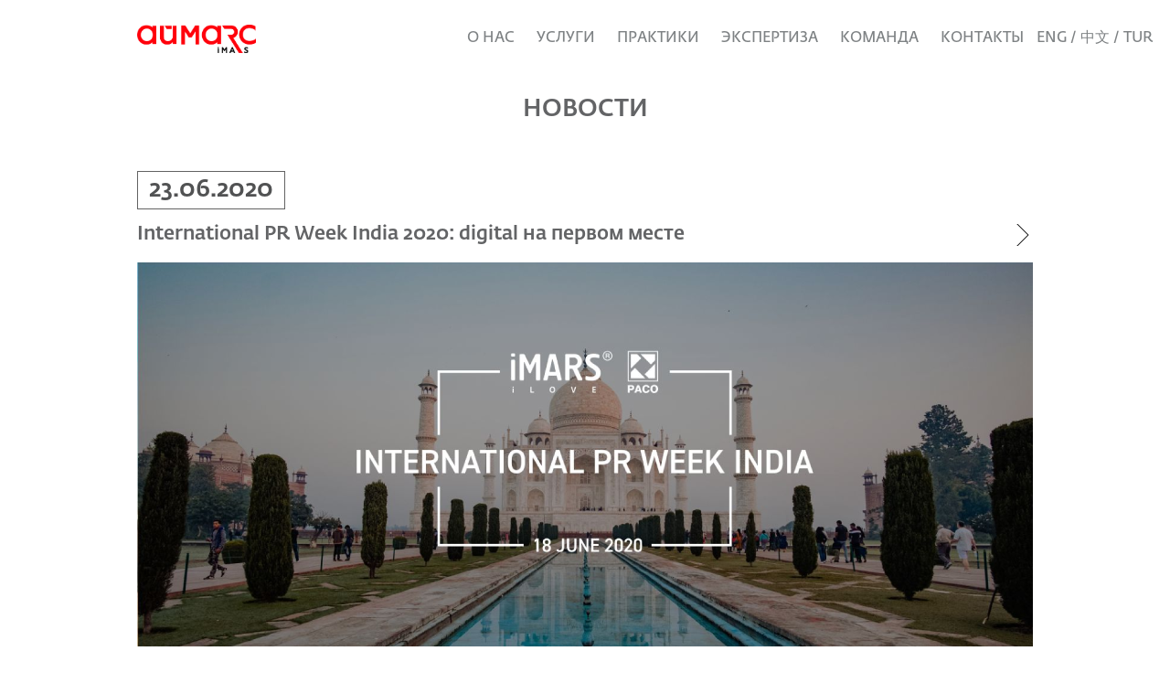

--- FILE ---
content_type: text/html; charset=UTF-8
request_url: https://xn--80aa0amvg.xn--p1ai/news/news.php?page=1014
body_size: 19233
content:
<!DOCTYPE HTML>
<html xmlns="http://www.w3.org/1999/xhtml">
<head>
	<meta http-equiv="Content-Type" content="text/html; charset=UTF-8" />
	<title>International PR Week India 2020: digital на первом месте</title>
<!--	<link href="https://fonts.googleapis.com/css?family=Roboto+Slab:300,400,700&amp;subset=cyrillic,cyrillic-ext,latin-ext" rel="stylesheet"> -->
	<link href="https://fonts.googleapis.com/css?family=Open+Sans:300,400,700&amp;subset=cyrillic,cyrillic-ext,latin-ext" rel="stylesheet">
	
	<link rel="stylesheet" href="/styles.css?v=342664776" type="text/css"><link rel="stylesheet" href="/styles_minimobile.css?v=342664776" type="text/css"><link rel="stylesheet" href="/styles_mobile_m.css?v=342664776" type="text/css"><link rel="stylesheet" href="/styles_tablet.css?v=342664776" type="text/css">	<link rel="stylesheet" href="/fonts/stylesheet.css?v=2" type="text/css">
    <link rel="shortcut icon" href="/favicon.ico" type="image/x-icon" />
	<link rel="icon" href="/favicon.ico" type="image/x-icon" />

    
<meta property="og:url" content="http://xn--80aa0amvg.xn--p1ai/news/news.php?page=1014">
<meta property="og:title" content="International PR Week India 2020: digital на первом месте">
<meta property="og:description" content="International PR Week India 2020: digital на первом месте">

<meta property="og:image" content="http://xn--80aa0amvg.xn--p1ai/upload/iblock/6f4/6f447d6f305b510d92d2b884e61790a1.png">
    
	<!--[if lt IE 9]>
		<script src="http://html5shim.googlecode.com/svn/trunk/html5.js"></script>
	<![endif]-->
    <!-- Mobile Specific Metas  1090px --> 
    
	<meta name="viewport" content="width=device-width, user-scalable=yes, initial-scale=1.0">
    
	<script type="text/javascript" src="/js/greensock/TweenMax.min.js"></script>
	<script src="http://ajax.googleapis.com/ajax/libs/jquery/1.9.1/jquery.min.js"></script>
  	<script>window.jQuery || document.write('<script src="/js/jquery-1.9.1.min.js"><\/script>')</script>
  	<script src="/js/jquery.lettering-0.6.1.min.js"></script>
	<script src="/js/jquery.superscrollorama.js"></script>
    
	
		  <script type="text/javascript">
		      var curpage = "others";
					 var startmap = function(){
				};
    
				    (function( $ ) {
				startmap = function(){
				}
			});
		  </script>
        	
	<script src="/js/main.js?v=225" type="text/javascript"></script>
	
</head>
<body>
    
    <!-- Yandex.Metrika counter -->
<script type="text/javascript" >
    (function (d, w, c) {
        (w[c] = w[c] || []).push(function() {
            try {
                w.yaCounter45853314 = new Ya.Metrika({
                    id:45853314,
                    clickmap:true,
                    trackLinks:true,
                    accurateTrackBounce:true,
                    webvisor:true,
                    trackHash:true
                });
            } catch(e) { }
        });

        var n = d.getElementsByTagName("script")[0],
            s = d.createElement("script"),
            f = function () { n.parentNode.insertBefore(s, n); };
        s.type = "text/javascript";
        s.async = true;
        s.src = "https://mc.yandex.ru/metrika/watch.js";

        if (w.opera == "[object Opera]") {
            d.addEventListener("DOMContentLoaded", f, false);
        } else { f(); }
    })(document, window, "yandex_metrika_callbacks");
</script>
<noscript><div><img src="https://mc.yandex.ru/watch/45853314" style="position:absolute; left:-9999px;" alt="" /></div></noscript>
<!-- /Yandex.Metrika counter -->

    
<div id="darker"><br /></div>
    
    
<div id="screen_top">
    <div class="align_center">
    <div class="align_center_to_left">
        <div class="mainrect">   
    		
            <a href="/main.php" id="logo"><br /></a>
            <div id="mobile_topmenu_btn"><br /></div>
            <div id="mobile_topmenu_btn_close"><br /></div>
            <div id="topmenu">
            	<a href="/contacts.php" id="contacts_btn" class="topmenu_item">Контакты</a>
            	
            
            	<a href="/team.php" id="team_btn" class="topmenu_item">Команда</a>
            	<a href="/blog/" id="blog_btn" class="topmenu_item">Экспертиза</a>
            	<a href="/main.php#praktices" id="prak_btn" class="topmenu_item">Практики</a>
            	<a href="/main.php#services" id="serv_btn" class="topmenu_item">Услуги</a>
            	<a href="/about.php" id="about_btn" class="topmenu_item">О нас</a>
            </div>
            
        </div>
    </div>
    </div>
</div>    
<div id="langswitcher"><a href="/eng/">ENG</a> / <a href="/chi/">中文</a> / <a href="/tur/">TUR</a></div>
    


<!-- <a href="/main.php#network" id="career_btn" class="topmenu_item'; if($curpagetype == "network"){ echo' topmenu_item_sel'; } echo'">Сеть</a> -->
    
<div id="screen_mobile_menu">
    <div class="align_center">
    <div class="align_center_to_left">
        <div class="mainrect">   
    		
            	<a href="/about.php" id="about_btn_mobile" class="mobile_menu_item">О нас</a>
            	<a href="/main.php#services" id="serv_btn_mobile" class="mobile_menu_item">Услуги</a>
            	<a href="/main.php#praktices" id="prak_btn_mobile" class="mobile_menu_item">Практики</a>
            	<a href="/blog/" id="blog_btn_mobile" class="mobile_menu_item">Экспертиза</a>
            	<a href="/team.php" id="team_btn_mobile" class="mobile_menu_item">Команда</a>
<!--            	<a href="/career.php" id="career_btn_mobile" class="mobile_menu_item">Карьера</a>-->
            	<!-- <a href="/main.php#network" id="net_btn_mobile" class="mobile_menu_item">Сеть</a> -->
            	<a href="/contacts.php" id="contacts_btn_mobile" class="mobile_menu_item">Контакты</a>
            
        </div>
    </div>
    </div>
</div>    
    
	
<div id="screen_faketop">
				<br>
</div>

    		  
<div id="screen_newslist_container">
    <div class="align_center">
    <div class="align_center_to_left">
        <div class="mainrect">   
        
		
           <h2 class="screen_theheader">НОВОСТИ</h2>
		   
		   
		

			<div class="cl0"><Br></div>
			
            <div class="newslist_item" rel="">	
			
                	<div class="newslist_item_date">
                    	23.06.2020
                	</div>
                	<div class="newslist_item_title" rel="">
                    	International PR Week India 2020: digital на первом месте
                	</div>
							
                <div class="newslist_item_img_container" rel="">
	            <div id="newsitem_img_container" style=" background: url(/upload/iblock/6f4/6f447d6f305b510d92d2b884e61790a1.png) center center no-repeat;  -webkit-background-size: contain; -moz-background-size: contain; -o-background-size: contain; background-size: contain; ">
	            	<br />
	            </div>
				<div class="cl18"><br/></div>
				
                </div>
                
				<div class="cl0"><br></div>
				<div style="margin: 18px 0 36px 0; text-align:right; float:right;">
					<script src="https://yastatic.net/es5-shims/0.0.2/es5-shims.min.js"></script>
					<script src="https://yastatic.net/share2/share.js" async="async"></script>
					<div class="ya-share2" data-services="vkontakte,odnoklassniki,twitter"></div>
				</div>
				<div class="cl0"><br></div>
			
            </div>
			  
				<div class="cl0"><br/></div>
			<div id="newsitem_fulltxt_" class="newsitem_fulltxt" style="display:block;">
	        	Большая и сложная индийская индустрия коммуникаций абсолютно отличается от китайского, европейского или, к примеру, американского PR-рынка. Индия - страна с богатой историей, которая за последние несколько лет показала быстрый рост. Большое количество потребителей, неповторимая культура, различные языки и этнические группы, проживающих на одной территории, превратились в уникальную цивилизацию. Как индийские PR-агентства справляются с COVID-кризисом обсудили 18 июня на онлайн-конференции International PR Week India 2020, организованной Российской Ассоциацией по связям с общественностью &#40;РАСО&#41; и коммуникационной группой iMARS.<br />
<br />
Пандемия не обошла стороной индийский рынок. Как и во многих других странах, государство ввело режим самоизоляции и эпидемиологического этикета с необходимостью дезинфекции и ношением средств индивидуальной защиты.&nbsp;&nbsp;Однако столь напряженная ситуация вывела на первый план важность индустрии коммуникаций и постоянного PR-взаимодействия для поддержания многих местных компаний, а также дала ценный урок по преодолению кризиса. <br />
<br />
“COVID-кризис уникален открытием новых драйверов, основанных на цифровизации и дигитализации, которые не давали миру предыдущие кризисы. Несмотря на то, что PR и коммуникации зачастую рассматривались в качестве вторичной и не жизненно важной функции для бизнеса как в России,&nbsp;&nbsp;так и в Индии, многие компании в период локдауна осознали, что эти функции необходимы для их существования в рынке. Мы уже чувствуем изменения и ускорения, которые выявил COVID-кризис и которые станут отправной точкой для модернизации отрасли”, - отметила Елена Грозная, Старший партнер коммуникационной группы iMARS, член исполкома РАСО. <br />
<br />
Кризис сделал специалистов в области связей с общественностью Индии неким “спасательным кругом” для брендов, представить истинную ценность которого помог только кризис. Необходимость продуманного и эффективного взаимодействия компаний-клиентов с целевой аудиторией, словно лавина, нахлынула на индийские PR-агентства. <br />
<br />
Особенно Индия пострадала в феврале 2020 года. Многие коммуникационные компании, у которых не было проектов, связанных с фарм-индустрией, просто пытались выжить. Однако именно тогда отношения с клиентами начали обновляться и адаптироваться к новым реалиям, в том числе - команды двух сторон начали понимать, что именно необходимо для успешного реформирования стратегии продвижения.<br />
<br />
“Начиная с марта, практика индийских агентств расширилась посредством открытия новых возможностей. Тем не менее говорить об увеличении количества работы или отдельных инструментах, которые вышли на первый план и показали наибольшую эффективность продвижения, достаточно сложно, так как многое зависит от отрасли проекта. К примеру, индийские компании преимущественно повышают число digital-активностей и уровень коммуникации со своими клиентами. И мы помогаем им реализовать эти возможности”, - рассказала Неха Мехротра, исполнительный вице-президент Avian WE, Client Centricity and National Head - PR.<br />
<br />
Совсем скоро Индия вернется к нормальной жизни, считает основатель и генеральный директор Catalyst Public Relations Pvt Ltd Рамкумар Сингарам, однако онлайн- и оффлайн-коммуникации будут идти рука об руку и далее, так как это выгодно не только с точки зрения значительного ускорения и модернизации некоторых рабочих процессов, но и для повышения вовлеченности к создаваемому для клиентов контенту. <br />
<br />
“Использование современных технологических новшеств сегодня необходимо, так как работа на пике коммуникационных возможностей значительно повлияет на сферу media relations и увеличит охват всей целевой аудитории. После завершения COVID-19, эпидемиологического и экономического кризисов мы вероятно вернемся и к проведению различных оффлайн-мероприятий, но многие цифровые активности, как, например, онлайн-трансляции, Zoom-встречи или сильная digital-практика, способные упростить и ускорить многие процессы, будут призваны навсегда остаться в арсенале компаний”, - считает Рамкумар Сингарам, генеральный директор Catalyst Public Relations Pvt Ltd.<br />
<br />
Чтобы и далее поддерживать коммуникационную эффективность на достигнутом уровне, и иметь возможность смягчать будущие подобные ситуации в эпоху повышенного риска, - крайне важно применять полученные COVID-уроки в будущей практике. <br />
<br />
“Безусловно, все зависит от времени. Ясно одно - пандемия перенесла нас в совершенно новую digital-эру, и сегодня специалисты по связям с общественностью должны максимально использовать симбиоз старых практик и новых эффективных возможностей. Современные технологии успели проникнуть в медицину, образование и многие другие сферы жизни людей, поэтому и в современных коммуникациях на первое место выходит digital”, - подтверждает основатель Buzz Communications Ачал Пол. <br />
<br />
Так, например, на “домашнем режиме” люди привыкли к Интернету и использованию различных девайсов 24/7. Именно поэтому самым большим выводом и в некоторой степени достижением многих агентств и компаний, конечно же, является умение и готовность использования новых digital-технологий, которые во многом упрощают привлечение внимания потребителей. Использование современных технологий от обыденной организации онлайн-мероприятий до создания специальных платформ для оптимизации цифрового формата взаимодействия с пользователями, а также измерение воздействия на аудиторию актуальных инструментов, открывают новую эпоху в индустрии коммуникаций. Мир PR, в том числе в Индии, уже никогда не станет прежним, и лучшие специалисты отрасли должны это учитывать. <br />
<br />
<br />
В декабре 2020 года Российская Ассоциация по связям с общественностью &#40;РАСО&#41; совместно с коммуникационной группой iMARS проведет итоговое мероприятие International PR Week Summit 2020. Приглашенные эксперты из США, Канады, Великобритании, Германии, Франции, Италии, Австралии, Китая, России и других стран подведут итоги произошедших под влиянием пандемии изменений глобальной PR-индустрии, расскажут об основных тенденциях в коммуникациях каждого региона и поделятся прогнозами о будущем отрасли. 
				
                	<a href="/news/" class="back2newslist_item_arrup" id="newslist_item_arrup_" rel="">
                    	все новости
                	</a>
            </div>
                
			</div>
            
            </div>
        </div>
    </div>
    </div>
</div>
<div id="screen_footer">
	<div id="screen_footer_bg"><br></div>
    <div class="align_center">
    <div class="align_center_to_left">
        <div class="mainrect">
            
            <div class="col1">
                © 2001-2026  iMARS
            </div>
            
            <div class="col2">
			
	            <div id="social_block">
                                    </div>
            </div>
        </div>
    </div>
    </div>
</div>

    
    
</body>
</html>

--- FILE ---
content_type: text/css
request_url: https://xn--80aa0amvg.xn--p1ai/styles.css?v=342664776
body_size: 79183
content:
html { background: #fff;  width:100%; height:100%; overflow: auto; } 

body { 
	min-height: 100%;
	margin: 0;
	text-align: center;
	font-family: 'fedra', Arial;
	color:#4e4e4e;
	font-size:16px;
	font-weight:normal;
	line-height:18px;
	background: #fff; width:100%; min-width: 1090px; height: auto; overflow: hidden; 
	

-webkit-font-smoothing: subpixel-antialiased !important;
-webkit-backface-visibility: hidden;
-moz-backface-visibility:    hidden;
-ms-backface-visibility:     hidden;

	}

/*d5dbdd . pf_agora_slab_pro  Roboto Slab  b9d5d5 /// 17: b0ced6 / o1: dbe3e8 / o2: AABAC5 /  o3: e3ecee / o0: d5dbdd / o4: D9E5E4 / o5:D8E6EB */
	

	.align_center
{
position: relative;
width: 100%;
}
.align_center:after
{
content: '';
display: block;
clear: both;
}
.align_center_to_left
{
position: relative;
right: 50%;
float: right;
}

::selection {
background: #f00; color: #fff;
}
::-moz-selection {
background: #f00; color: #fff;
}

a, a:link, a:active, a:visited { color:#000; text-decoration:none; }
a:hover { text-decoration:none; color: #f00; }

.preh1 { display: block; height: 72px; overflow: hidden; }
h1 { display: block; text-align: center; height: 90px; margin: 0; font-size:36px; line-height:90px; margin-bottom:18px; font-weight: normal; text-transform: uppercase; }
h2 { font-size:24px; line-height:30px; }
h2.screen_theheader { display:block; height:auto; overflow:hidden; text-transform:uppercase; color:#636466; font-size:26px; line-height:36px; text-align:center; font-weight:300; margin: 18px 0 18px 0; padding:0; }

#screen5services { display:none; }

.cl0 { display:block; clear:both; height:1px; }
.cl2 { display:block; clear:both; height:2px; }
.cl4 { display:block; clear:both; height:4px; }
.cl10 { display:block; clear:both; height:10px; }
.cl20 { display:block; clear:both; height:20px; }
.cl10 { display:block; clear:both; height:10px; }
.cl36 { display:block; clear:both; height:36px; }

.mainrect { display: block; width: 980px; height: auto; overflow: hidden; margin:0; padding:0;text-align:center; position:relative;right: -50%; }


.col1 { display: block; width: 320px; height: auto; overflow: auto; overflow-y: hidden; margin-right: 20px; float: left; }
.col2 { display: block; width: 320px; height: auto; overflow: auto; overflow-y: hidden; margin-right: 20px; float: left; }
.col3 { display: block; width: 320px; height: auto; overflow: auto; overflow-y: hidden; float: left; }

#darker { display: none; width:100%; height:100%; position:fixed; top:0; left:0; background:#000; z-index:998; opacity: 0.6; }




/***** TOP ****/


#screen_top { display: block; width:100%; height: 84px; overflow:hidden; min-width: 980px; text-align:left; position:fixed; top:0; left:0; z-index:80; background: #fff; } /* box-shadow: 0 0 15px 2px rgba(0, 0, 0, 0.12); -webkit-box-shadow: 0 0 15px 2px rgba(0, 0, 0, 0.12); -moz-box-shadow: 0 0 15px 2px rgba(0, 0, 0, 0.12); border-bottom:1px solid #d5dbdd; } */
#screen_top .mainrect { text-align:left; }

#screen_top a.topmenu_item { color: #7e8284; }
#screen_top a.topmenu_item:hover { color: #fff; }

#screen_top a.topmenu_item_sel { background:#7e8284; color:#fff; }
#screen_top a.topmenu_item_sel:hover { background:#7e8284; color:#fff; }

/*
#logo { display:block; width:130px; height:84px; background: url("images/logo.png") center center no-repeat; overflow:hidden; float:left; background-size:130px 38px; } 
#logo { display:block; width:130px; height:84px; background: url("images/logo20.png") left center no-repeat; overflow:hidden; float:left; background-size:77px 64px; } */
#logo { display:block; width:130px; height:84px; background: url("images/logo_rus.png") left center no-repeat; overflow:hidden; float:left; background-size:130px 31px; }
#topmenu { display:block; width:810px; height:84px; overflow:hidden; float:right; }
.topmenu_item { display:inline-block; height:84px; overflow:hidden; text-transform:uppercase; padding:0 10px 0 10px; float:right; line-height:84px; background:#fff; margin-left:4px; cursor:pointer; color:#3b3b3b; }
.topmenu_item:hover, a.topmenu_item:hover { background:#7e8284; color:#fff; }
.topmenu_item_sel,.topmenu_item_sel:hover, a.topmenu_item_sel:hover { background:#7e8284; color:#fff; }

#screen_faketop { display: block; width:100%; height: 84px; overflow:hidden; min-width: 980px; }

#mobile_topmenu_btn { display:none; width:43px; height:72px; overflow:hidden; float:right; background: url('/images/mobile_topmenu_btn.png') center center no-repeat; cursor:pointer; }
#mobile_topmenu_btn_close { display:none; width:43px; height:72px; overflow:hidden; float:right; background: url('/images/mobile_topmenu_btn.png') center center no-repeat; cursor:pointer; }
#screen_mobile_menu { display:none; }

#screen_submenu { display: block; width:100%; height: 68px; overflow:hidden; min-width: 980px; text-align:left; position:fixed; top:72px; left:0; z-index:80; background: #5a97a0; border-bottom:4px solid #77b0b9; }
#screen_submenu .mainrect { text-align:left; position:relative; }
#sub_blog_btn { display: block; width:160px; height:72px; overflow:hidden; text-transform:uppercase; position:absolute; left:50%; top:0; margin-left:-160px; line-height:72px; text-align:center; color:#fff; font-size:16px; }
#sub_downloads_btn { display: block; width:160px; height:72px; overflow:hidden; text-transform:uppercase; position:absolute; left:50%; top:0; margin-left:0; line-height:72px; text-align:center; color:#fff; font-size:16px; }
.submenu_item_sel { background:#4d8991; }

#screen_network_submenu { display:none; width:760px; height:180px; overflow:hidden; z-index:81; position:fixed; top:72px; left:50%; margin-left:-380px; background:#f00; box-shadow: 0 0 15px 2px rgba(0, 0, 0, 0.12); -webkit-box-shadow: 0 0 15px 2px rgba(0, 0, 0, 0.12); -moz-box-shadow: 0 0 15px 2px rgba(0, 0, 0, 0.12); }
#screen_network_submenu_col1 { display:block; width:253px; height:180px; overflow:hidden; float:left; }
#screen_network_submenu_col2 { display:block; width:253px; height:180px; overflow:hidden; float:left; }
#screen_network_submenu_col3 { display:block; width:253px; height:180px; overflow:hidden; float:left; }
a.screen_network_submenu_btn { display:block; width:253px; height: 36px; overflow:hidden; color:#fff; line-height:36px; }
a.screen_network_submenu_btn:hover { color:#fff; text-decoration:underline; }

#langswitcher, a#langswitcher { display:block; width: 130px; height:84px; overflow:hidden; text-transform:uppercase; text-align:center; line-height:84px; background:#fff; cursor:pointer; color:#7e8284; position:fixed; right:18px; top:0; z-index:81; }
#langswitcher a { color:#7e8284; }

/***** SLIDER ****/

#screen_slider { display: block; width:100%; height: 310px; overflow: hidden; min-width: 980px; background: #fff; text-align:center; position:relative; z-index:6; }
#screen_slider .mainrect { text-align:center; z-index:20; }
#slider_pics_container { display:block; width:1280px; height:310px; overflow:hidden; position:relative;right: -50%; z-index:6; }
.slider_pic { display:none; width:100%; height:310px; position:absolute; top:0; left:0; z-index:6; }
#slider_pic_1 { display: block; background: url("img2/slider_pic_1.jpg") center center no-repeat; -webkit-background-size: cover; -moz-background-size: cover; -o-background-size: cover; background-size: cover; }
#slider_pics_darker { display:none; width:100%; height:574px; position:absolute; top:0; left:0; z-index:7; background: url("images/slider_pics_darker.png") bottom left repeat-x; }

#slider_arr_left { display:block; width:40px; height:65px; background:url("images/slider_arr_left.png") 0 0 no-repeat; position:absolute; left:20px; top:14px; z-index:22; cursor:pointer; }
#slider_arr_right { display:block; width:40px; height:65px; background:url("images/slider_arr_right.png") 0 0 no-repeat; position:absolute; right:20px; top:14px; z-index:22; cursor:pointer; }
#slider_txt_container { display:block; width:980px; height:90px; overflow:hidden; text-align:center; background: url("/images/slider_txt_container_bg.png"); position:absolute; top:170px; left:50%; margin-left:-490px; z-index:20; color:#000000; font-size:16px; line-height:26px; text-transform:uppercase; }
.slider_txt, a.slider_txt { display:none; width:820px; height:68px; overflow:hidden; position:absolute; top:24px; left:100px; color:#000000; }
#slider_txt_1 { display:block; }
.slider_header { display:none; height:54px; font-size:30px; line-height:54px; font-weight: bold; text-transform:uppercase; }
.slider_fulltxt { display:block; width: 820px; height: 68px; overflow:hidden; text-transform:uppercase; }
#slider_allnews, a#slider_allnews { display:block; width: 140px; height:38px; overflow:0; text-decoration:none; position:absolute; bottom: 0; left:50%; margin-left:330px; text-transform:uppercase; line-height:38px; z-index:24; color:#7e8284; background:#fff; text-align: center; font-size:16px; cursor:pointer; }
#slider_allnews:hover { text-decoration:none; }

#slider_pics_points { display: block; width: 400px; height: 8px; overflow:hidden; position:absolute; left:50%; bottom:12px; margin-left:-470px; z-index:26; }
.slider_pics_point { display:block; width:30px; height:8px; overflow:hidden; float:left; cursor:pointer; margin-right:4px; background:#9b9da0; }
.slider_pics_point_sel { cursor:default; background:#fff; }

/***** CAREER ****/

#screen_career { display: block; width:100%; height: auto; overflow: hidden; min-width: 980px; text-align: center; position:relative; z-index:6; margin-bottom:28px; }
#screen_career .mainrect { text-align: center; height: auto; overflow: hidden; }



/***** SERVICES ****/

#screen_services { display: block; width:100%; height: 695px; overflow: hidden; min-width: 980px; text-align: left; position:relative; z-index:6; margin-top:70px; }
#screen_services .mainrect { text-align: left; height: 695px; overflow: hidden; }
#screen_services_eng { display: block; width:100%; height: 495px; overflow: hidden; min-width: 980px; text-align: left; position:relative; z-index:6; margin-top:70px; }
#screen_services_eng .mainrect { text-align: left; height: 495px; overflow: hidden; }



#services_export_block { display:block; width: 980px; height: 194px; overflow:hidden; position:absolute; top:433px; left:0; background:#f0f2f3; opacity:1; }
#services_export_img { display:block; width:980px; height:194px; overflow:hidden; position: absolute; top:0; left:0; z-index:18; background: url("images/services_export_img.jpg") center center no-repeat; }
#services_export_header { display:block; width: 980px; height: 100px; overflow:hidden; text-align:center; position:absolute; top:65px; left:0; z-index:22; color:#fff; font-size:36px; line-height:36px; font-weight:bold; text-shadow: 0px 0px 6px rgba(0, 0, 0, 0.4); }

#services_rating_block { display:block; width: 980px; height: 194px; overflow:hidden; position:absolute; top:433px; left:0; background:#f0f2f3; opacity:1; }
#services_rating_img { display:block; width:980px; height:194px; overflow:hidden; position: absolute; top:0; left:0; z-index:18; background: url("images/services_rating_img.jpg") center center no-repeat; }
#services_rating_header { display:block; width: 980px; height: 160px; overflow:hidden; text-align:center; text-transform: uppercase; position:absolute; top:50px; left:0; z-index:22; color:#fff; font-size:36px; line-height:36px; font-weight:bold; text-shadow: 0px 0px 6px rgba(0, 0, 0, 0.4); }
#services_rating_block #services_rating_img { background: url("images/services_rating_img.jpg") center center no-repeat; }
#services_rating_block:hover #services_rating_img { background: url("images/services_rating_img_hover.jpg") center center no-repeat; }

#services_pr_block { display:block; width: 300px; height: 257px; overflow:hidden; position:absolute; top:0; left:0; background:#f0f2f3; opacity:1; }
#services_pr_img { display:block; width:298px; height:284px; overflow:hidden; position: absolute; top:0; left:0; z-index:18; background: url("images/services_pr_img.jpg") 0 0 no-repeat; }
#services_pr_header { display:block; width: 100px; height: 60px; overflow:hidden; position:absolute; top:25px; left:20px; z-index:22; color:#fff; font-size:36px; line-height:36px; font-weight:bold; text-shadow: 0px 0px 6px rgba(0, 0, 0, 0.4); }
#services_pr_block:hover #services_pr_header { color:#9d9fa4; text-shadow: 0px 0px 6px rgba(0, 0, 0, 0.0); }
#services_pr_block #services_pr_txt { display:none; width:260px; height:185px; overflow:hidden; background:#fff; position:absolute; top: 0; left:0; padding: 72px 20px 0 20px; z-index: 20; font-size:14px; color:#636466; line-height:18px; }
#services_pr_block:hover #services_pr_txt { display:block; }

#services_event_block { display:block; width: 348px; height: 178px; overflow:hidden; position:absolute; top:0; left:310px; background:#f0f2f3; }
#services_event_img { display:block; width:396px; height:254px; overflow:hidden; position: absolute; top:0; left:0; z-index:18; background: url("images/services_event_img.jpg") 0 0 no-repeat; }
#services_event_header { display:block; width: 240px; height: 50px; overflow:hidden; position:absolute; top:25px; left:20px; z-index:22; color:#fff; font-size:36px; line-height:36px; font-weight:bold; text-shadow: 0px 0px 6px rgba(0, 0, 0, 0.4); }
#services_event_block:hover #services_event_header { color:#9d9fa4; text-shadow: 0px 0px 6px rgba(0, 0, 0, 0.0); }
#services_event_txt { display:none; width:328px; height:106px; overflow:hidden; background:#fff; position:absolute; top: 0; left:0; z-index: 20; font-size:14px; color:#636466; line-height:18px; padding-top:72px; padding-left:20px; }
#services_event_block:hover #services_event_txt { display:block; }

#services_dgtl_block { display:block; width:300px; height: 152px; overflow:hidden; background:#f0f2f3; position:absolute; left: 0; top:268px; }
#services_dgtl_img { display:block; width:338px; height:284px; overflow:hidden; position: absolute; top:0; left:0; z-index:18; background: url("images/services_dgtl_img.jpg") 0 0 no-repeat; }
#services_dgtl_header { display:block; width: 260px; height: 50px; overflow:hidden; position:absolute; top:95px; left:20px; z-index:22; color:#fff; font-size:36px; text-transform:uppercase; line-height:36px; font-weight:bold; text-shadow: 0px 0px 6px rgba(0, 0, 0, 0.4); }
#services_dgtl_block:hover #services_dgtl_header { color:#9d9fa4; text-shadow: 0px 0px 6px rgba(0, 0, 0, 0.0); }
#services_dgtl_block #services_dgtl_txt { display:none; width:260px; height:152px; overflow:hidden; background:#fff; position:absolute; top: 0; left:0; z-index: 20; font-size:14px; color:#636466; line-height:18px; padding-left:20px; padding-right:20px; }
#services_dgtl_block:hover #services_dgtl_txt { display:block; }

#services_brand_block { display:block; width:316px; height: 146px; overflow:hidden; background:#f0f2f3; position:absolute; left: 665px; top:0; }
#services_brand_img { display:block; width:316px; height:146px; overflow:hidden; position: absolute; top:0; right:0; z-index:18; background: #000 url("images/services_brand_img.jpg") 0 0 no-repeat; }
#services_brand_header { display:block; width: 290px; height: 50px; overflow:hidden; position:absolute; top:90px; left:30px; z-index:22; color:#fff; font-size:36px; text-transform:uppercase; line-height:36px; font-weight:bold; text-shadow: 0px 0px 6px rgba(0, 0, 0, 0.4); }
#services_brand_block:hover #services_brand_header { color:#9d9fa4; text-shadow: 0px 0px 6px rgba(0, 0, 0, 0.0); }
#services_brand_txt { display:none; width:276px; height:146px; overflow:hidden; background:#fff; position:absolute; top: 0; left:0; z-index: 20; font-size:14px; color:#636466; line-height:18px; padding-left:30px; padding-right:10px; }
#services_brand_block:hover #services_brand_txt { display:block; }

#services_adv_block { display:block; width:348px; height: 232px; overflow:hidden; background:#f0f2f3; position:absolute; left: 310px; top:188px; }
#services_adv_img { display:block; width:348px; height:232px; overflow:hidden; position: absolute; top:0; left:0; z-index:18; background: url("images/services_adv_img.jpg") 0 0 no-repeat; }
#services_adv_header { display:block; width: 320px; height: 100px; overflow:hidden; position:absolute; top:25px; left:20px; z-index:22; color:#fff; font-size:36px; text-transform:uppercase; line-height:36px; font-weight:bold; text-shadow: 0px 0px 6px rgba(0, 0, 0, 0.4); }
#services_adv_block:hover #services_adv_header { color:#9d9fa4; text-shadow: 0px 0px 6px rgba(0, 0, 0, 0.0); }
#services_adv_txt { display:none; width:328px; height:152px; overflow:hidden; position:absolute;  background:#fff; padding:18px; top: 0; left:0; z-index: 20; font-size:14px; color:#636466; line-height:20px; padding-left:20px; padding-top:70px; }
#services_adv_block:hover #services_adv_txt { display:block;; }

#services_btl_block { display:block; width:316px; height: 264px; overflow:hidden; background:#f0f2f3; position:absolute; left: 665px; top:156px; }
#services_btl_img { display:block; width:316px; height:264px; overflow:hidden; position: absolute; top:0; left:0; z-index:18; background: url("images/services_btl_img.jpg") 0 0 no-repeat; }
#services_btl_header { display:block; width: 280px; height: 100px; overflow:hidden; position:absolute; top:190px; left:30px; z-index:22; color:#fff; font-size:36px; line-height:36px; font-weight:bold; text-shadow: 0px 0px 6px rgba(0, 0, 0, 0.4); }
#services_btl_block:hover #services_btl_header { color:#9d9fa4;text-shadow: 0px 0px 6px rgba(0, 0, 0, 0.0); }
#services_btl_block #services_btl_txt { display:none; width:276px; height:264px; overflow:hidden; background:#fff; position:absolute; top: 0; left:0; z-index: 20; font-size:14px; color:#636466; line-height:18px; padding-left:30px; padding-right:10px; }
#services_btl_block:hover #services_btl_txt { display:block; }

#services_adv_txt ul, #services_pr_txt ul, #services_event_txt ul, #services_event_txt_col2 ul, #services_dgtl_txt ul, #services_btl_txt_col1 ul, #services_btl_txt_col2 ul { margin:0 18px 18px 18px; padding:0; }
#services_adv_txt li, #services_pr_txt li, #services_event_txt li, #services_event_txt_col2 li, #services_dgtl_txt li, #services_btl_txt_col1 li, #services_btl_txt_col2 li { display:inline-block;  margin:0 9px 0 0; padding:0; list-style:none; }

#services_btl_txt_col1 { display:block; width:290px; height:176px; float:left; overflow:hidden; }
#services_btl_txt_col2 { display:block; width:200px; height:176px; float:left; overflow:hidden; }
#services_event_txt_col1 { display:block; width:280px; height:234px; overflow:hidden; float:left; }
#services_event_txt_col2 { display:block; width:200px; height:234px; overflow:hidden; float:left; }
/*
#services_adv_block .grad2white { display:none; width:340px; height:80px; overflow:hidden; background:url("/images/grad2white.png") 0 0 repeat-x; position:absolute; bottom:0;right:0; z-index:30; }
#services_event_block .grad2white { display:none; width:260px; height:80px; overflow:hidden; background:url("/images/grad2white.png") 0 0 repeat-x; position:absolute; bottom:0;right:0; z-index:30; }
#services_pr_block .grad2white { display:none; width:298px; height:80px; overflow:hidden; background:url("/images/grad2white.png") 0 0 repeat-x; position:absolute; bottom:0;right:0; z-index:30; }
#services_dgtl_block .grad2white { display:none; width:338px; height:80px; overflow:hidden; background:url("/images/grad2white.png") 0 0 repeat-x; position:absolute; bottom:0;right:0; z-index:30; }
#services_btl_block .grad2white { display:none; width:320px; height:80px; overflow:hidden; background:url("/images/grad2white.png") 0 0 repeat-x; position:absolute; bottom:0;right:0; z-index:30; }
*/

.services_list_itemj { display:inline-block; float:left; padding-left:18px; }
.services_list_item { color:#000; opacity:0.8; padding:0; }
.services_list_item:hover { color:#000; opacity:1; }

#services_btl_block #services_btl_txt_mobile { display:none; width:348px; height:146px; overflow:hidden; }
#services_btl_block #services_btl_txt_desktop { display:block; width:276px; height:146px; overflow:hidden; }


/***** CLIENTS ****/

#screen_clients { display: block; width:100%; height: auto; overflow: hidden; min-width: 1000px; text-align: left; position:relative; z-index:6; }
#screen_clients .mainrect { text-align: left; min-width: 1000px; }

#screen_clients h2 { display:block; height:26px; overflow:hidden; margin:0; color:#636466; margin-top:60px; text-align:center; font-weight:normal; line-height:26px; font-size:26px; }

/*   box-shadow: 0 0 15px 2px rgba(0, 0, 0, 0.2); -webkit-box-shadow: 0 0 15px 2px rgba(0, 0, 0, 0.2); -moz-box-shadow: 0 0 15px 2px rgba(0, 0, 0, 0.2);  */
#clients_containter_block { display:block; width:980px; height: 110px; margin:36px 0 50px 0; overflow:hidden; background:#fff; position:relative; }
#clients_containter { display:block; width: 800px; height:110px; overflow:hidden; position:absolute; padding:0 0 0 0; top:0; left:90px; text-align:center; }
#clients_content { display:block; width: auto; height:110px; overflow:hidden; position:absolute; top:0; left:0; }
.mainclientlistitem { display:block; width:160px; height:110px; float:left; margin: 0; }
.mainclientlistitem img { display:none; width:160px; height:110px; margin: 0; }
.mainclientlistitem:hover img { display:block; }

#clients_larr { display:block; width: 42px; height:110px; overflow:hidden; background:url("images/clients_larr.png")center center no-repeat; position:absolute; top:0; left:20px; cursor:pointer; z-index:20; }
#clients_rarr { display:block; width: 42px; height:110px; overflow:hidden; background:url("images/clients_rarr.png")center center no-repeat; position:absolute; top:0; right:20px; cursor:pointer; z-index:20; }


/***** TEAM ****/

#screen_team_details {display: block; width:100%; height: auto; min-height: 350px; overflow: hidden; min-width: 980px; text-align:left; position:relative; z-index:6; margin: 0 0 72px 0; }
#screen_team_details .mainrect { text-align:left; overflow: hidden; }

#screen_team_container { display: block; width:2142px; height:280px; overflow:hidden; position: absolute; left: 0; margin-left:0; top:0;}
.team_item { display: none; width:980px; height: auto; overflow: hidden; margin-top:84px; }
.team_header { display: block; width:940px; height: 36px; overflow: hidden; border-bottom:1px #515253 solid; margin: 24px 20px 24px 20px; }
.team_name { display:block; width: 300px; height:36px; line-height:36px; color:#636466; font-weight:300; font-size:26px; float:left; }
.team_pos { display:block; width: 630px; height:36px; line-height:36px; color:#636466; font-size:18px; float:right; text-align:right; }
.team_text { display: block; height: auto; overflow: hidden; padding:0 20px 0 20px; font-size:16px; line-height:24px; color:#515253; text-align: justify; }
.team_pos_mobile { display:none; }

#team_intro { display: block; width:980px; height: auto; overflow: hidden; }
.team_intro_header { display: block; width:940px; height: 124px; overflow: hidden; text-align:center; line-height:124px; color:#636466; font-size:26px; text-transform:uppercase; font-weight:300; }
.team_intro_text { display: block; height: auto; overflow: hidden; padding:0 20px 0 20px; font-size:16px; line-height:24px; color:#515253; text-align: justify; }

#slider_arr_right_team { display: block; width:50px; height:80px; overflow:hidden; cursor:pointer; background: url("/images/slider_arr_right_team.png") 0 0 no-repeat; position:absolute; top:130px; left:50%; margin-left:420px; z-index:100; }
#slider_arr_left_team { display: block; width:50px; height:80px; overflow:hidden; cursor:pointer; background: url("/images/slider_arr_left_team.png") 0 0 no-repeat; position:absolute; top:130px; left:50%; margin-left:-470px; z-index:100; }
#screen_team_pics {display: block; width:100%; height: 280px; overflow: hidden; min-width: 980px; text-align:center; position:relative; z-index:6; margin:74px 0 0 0; }
.team_pic_item { display: block; width:300px; height:280px; overflow:hidden; float: left; margin:0 6px 0 6px; cursor:pointer; position: relative; }
.team_pic_item.team_pic_prev { display: block; width:300px; height:280px; overflow:hidden; position: absolute; left:0; top:0; }
.team_pic_item.team_pic_hover { display: none; width:300px; height:280px; overflow:hidden; position: absolute; left:0; top:0; }
.team_pic_item:hover .team_pic_prev{ display:none; }
.team_pic_item:hover .team_pic_hover{ display:block; }

#team_intro_mainrect_mobile { display:none; }

/***** PRAKTICES ****/

#screen_praktices { display: block; width:100%; height: 394px; overflow: hidden; min-width: 980px; text-align:center; position:relative; z-index:6; margin-top:10px; }
#screen_praktices .mainrect { text-align:center; overflow: hidden; }

.praktices_main_item { cursor:pointer; }
.praktices_main_item:hover .praktices_more { text-decoration:none; }

#praktices_containter { display: block; width:1500px; height: 394px; overflow: hidden; min-width: 1500px; text-align:center; position:absolute; top:0; left:50%; margin-left:-750px; z-index:8; }

.praktices_col_block { display:block; width: 282px; height:394px; overflow: hidden; float:left; position:relative; margin: 0 4px 0 4px; }

#praktices_beauty_block { display:block; width:282px; height: 394px; overflow:hidden; position:absolute; top:0; left: 0; z-index:8; background:#000 url("/images/beauty_bw.jpg?v=2") bottom center no-repeat; -webkit-background-size: cover; -moz-background-size: cover; -o-background-size: cover; background-size: cover; }
#praktices_beauty_img { display:none; width:282px; height:394px; overflow:hidden; position: absolute; top:0; left:0; z-index:18; background: url("img2/beauty_pic.jpg?v=2") bottom center no-repeat; -webkit-background-size: cover; -moz-background-size: cover; -o-background-size: cover; background-size: cover; }
#praktices_beauty_block:hover #praktices_beauty_img { display:block; }
#praktices_beauty_header { display:block; width: 200px; height: 50px; overflow:hidden; position:absolute; top:20px; left:10px; z-index:20; color:#fff; font-size:24px; text-transform:uppercase; line-height:26px; font-weight:300; text-align:left; text-shadow: 0px 0px 6px rgba(0, 0, 0, 0.8); }

#praktices_fmcg_block { display:block; width:282px; height: 172px; overflow:hidden; position:absolute; top:0; left: 0; z-index:8; background:#000 url("/images/fmcg_bw.jpg") 0 0 no-repeat; }
#praktices_fmcg_img { display:none; width:282px; height:172px; overflow:hidden; position: absolute; top:0; left:0; z-index:18; background: url("img2/fmcg_pic.jpg") 0 0 no-repeat; }
#praktices_fmcg_block:hover #praktices_fmcg_img { display:block; }
#praktices_fmcg_header { display:block; width: 450px; height: 180px; overflow:hidden; position:absolute; top:20px; left:18px; z-index:20; color:#fff; font-size:24px; text-transform:uppercase; line-height:26px; font-weight:300; text-align:left; text-shadow: 0px 0px 6px rgba(0, 0, 0, 0.8); }

#praktices_gosmin_block { display:none; width:282px; height: 256px; overflow:hidden; position:absolute; top:0; left: 0; z-index:8; background:#000 url("/images/gosmin_bw.jpg") 0 0 no-repeat; }
#praktices_gosmin_img { display:none; width:282px; height:256px; overflow:hidden; position: absolute; bottom:0; left:0; z-index:18; background: url("img2/gosmin_pic.jpg") 0 0 no-repeat; }
#praktices_gosmin_block:hover #praktices_gosmin_img { display:block; }
#praktices_gosmin_header { display:block; width: 282px; height: 90px; overflow:hidden; position:absolute; top:20px; left:10px; z-index:20; color:#fff; font-size:24px; text-transform:uppercase; line-height:26px; font-weight:300; text-align:left; text-shadow: 0px 0px 6px rgba(0, 0, 0, 0.8); }

#praktices_prom_block { display:block; width:282px; height: 198px; overflow:hidden; position:absolute; top:0; left: 0; z-index:8; background:#000 url("/images/prom_bw.jpg") 0 0 no-repeat; }
#praktices_prom_img { display:none; width:282px; height:198px; overflow:hidden; position: absolute; top:0; left:0; z-index:18; background: url("/img2/prom_pic.jpg") 0 0 no-repeat; }
#praktices_prom_block:hover #praktices_prom_img { display:block; }
#praktices_prom_header { display:block; width: 460px; height: 90px; overflow:hidden; position:absolute; top:22px; left:18px; z-index:20; color:#fff; font-size:24px; text-transform:uppercase; line-height:26px; font-weight:300; text-align:left; text-shadow: 0px 0px 6px rgba(0, 0, 0, 0.8); }

#praktices_technics_block { display:block; width:282px; height: 394px; overflow:hidden; position:absolute; top:0; left: 0; z-index:8; background:#000 url("/images/technics_bw.jpg") 0 0 no-repeat; }
#praktices_technics_img { display:none; width:282px; height:394px; overflow:hidden; position: absolute; top:0; left:0; z-index:18; background: url("img2/technics_pic.jpg") 0 0 no-repeat; }
#praktices_technics_block:hover #praktices_technics_img { display:block; }
#praktices_technics_header { display:block; width: 248px; height: 180px; overflow:hidden; position:absolute; top:20px; left:20px; z-index:20; color:#fff; font-size:24px; text-transform:uppercase; line-height:26px; font-weight:300; text-align:left; text-shadow: 0px 0px 6px rgba(0, 0, 0, 0.8); }

#praktices_movies_block { display:block; width:282px; height: 394px; overflow:hidden; position:absolute; top:0; left: 0; z-index:8; background:#000 url("/images/movies_bw.jpg") 0 0 no-repeat; }
#praktices_movies_img { display:none; width:282px; height:394px; overflow:hidden; position: absolute; top:0; left:0; z-index:18; background: url("img2/movies_pic.jpg") 0 0 no-repeat; }
#praktices_movies_block:hover #praktices_movies_img { display:block; }
#praktices_movies_header { display:block; width: 200px; height: 50px; overflow:hidden; position:absolute; top:20px; left:18px; z-index:20; color:#fff; font-size:24px; text-transform:uppercase; line-height:26px; font-weight:300; text-align:left; text-shadow: 0px 0px 6px rgba(0, 0, 0, 0.8); }

#praktices_trans_block { display:block; width:282px; height: 216px; overflow:hidden; position:absolute; top:178px; left: 0; z-index:8; background:#000 url("/images/trans_bw.jpg") 0 0 no-repeat; }
#praktices_trans_img { display:none; width:282px; height:216px; overflow:hidden; position: absolute; top:0; left:0; z-index:18; background: url("img2/trans_pic.jpg") 0 0 no-repeat; }
#praktices_trans_block:hover #praktices_trans_img { display:block; }
#praktices_trans_header { display:block; width: 200px; height: 40px; overflow:hidden; position:absolute; top:20px; left:18px; z-index:20; color:#fff; font-size:24px; text-transform:uppercase; line-height:26px; font-weight:300; text-align:left; text-shadow: 0px 0px 6px rgba(0, 0, 0, 0.8); }

#praktices_retail_block { display:block; width:282px; height: 190px; overflow:hidden; position:absolute; top:206px; left: 0; z-index:8; background:#000 url("/images/retail_bw.jpg") 0 0 no-repeat; }
#praktices_retail_img { display:none; width:282px; height:190px; overflow:hidden; position: absolute; top:0; left:0; z-index:18; background: url("/img2/retail_pic.jpg") right 0 no-repeat; }
#praktices_retail_block:hover #praktices_retail_img { display:block; }
#praktices_retail_header { display:block; width: 200px; height: 50px; overflow:hidden; position:absolute; top:20px; left:18px; z-index:20; color:#fff; font-size:24px; text-transform:uppercase; line-height:26px; font-weight:300; text-align:left; text-shadow: 0px 0px 6px rgba(0, 0, 0, 0.8); }

#praktices_tek_block { display:block; width:282px; height: 394px; overflow:hidden; position:absolute; top:0; left: 0; z-index:8; background:#000 url("/images/tek_bw.jpg") 0 0 no-repeat; }
#praktices_tek_img { display:none; width:282px; height:394px; overflow:hidden; position: absolute; top:0; left:0; z-index:18; background: url("img2/tek_pic.jpg") 0 0 no-repeat; }
#praktices_tek_block:hover #praktices_tek_img { display:block; }
#praktices_tek_header { display:block; width: 200px; height: 50px; overflow:hidden; position:absolute; top:20px; left:24px; z-index:20; color:#fff; font-size:24px; text-transform:uppercase; line-height:26px; font-weight:300; text-align:left; text-shadow: 0px 0px 6px rgba(0, 0, 0, 0.8); }

#praktices_dev_block { display:block; width:282px; height: 394px; overflow:hidden; position:absolute; top:0; left: 0; z-index:8; background:#000 url("/images/dev_pic_bw.jpg") 0 0 no-repeat; }
#praktices_dev_img { display:none; width:282px; height:394px; overflow:hidden; position: absolute; top:0; left:0; z-index:18; background: url("img2/dev_pic.jpg") 0 0 no-repeat; }
#praktices_dev_block:hover #praktices_dev_img { display:block; }
#praktices_dev_header { display:block; width: 260px; height: 120px; overflow:hidden; position:absolute; top:20px; left:24px; z-index:20; color:#fff; font-size:24px; text-transform:uppercase; line-height:26px; font-weight:300; text-align:left; text-shadow: 0px 0px 6px rgba(0, 0, 0, 0.8); }

#praktices_fin_block { display:block; width:282px; height: 394px; overflow:hidden; position:absolute; top:0; left: 0; z-index:8; background:#000 url("/images/fin_bw.jpg") 0 0 no-repeat; }
#praktices_fin_img { display:none; width:282px; height:394px; overflow:hidden; position: absolute; top:0; left:0; z-index:18; background: url("img2/fin_pic.jpg") 0 0 no-repeat; }
#praktices_fin_block:hover #praktices_fin_img { display:block; }
#praktices_fin_header { display:block; width: 200px; height: 50px; overflow:hidden; position:absolute; top:20px; left:24px; z-index:20; color:#fff; font-size:24px; text-transform:uppercase; line-height:26px; font-weight:300; text-align:left; text-shadow: 0px 0px 6px rgba(0, 0, 0, 0.8); }

#praktices_underrarr { display:none; width:544px; height: 480px; overflow:hidden; position:absolute; top:0; left: 50%; z-index:10; margin-left:494px; background: url("images/praktices_underrarr.png") left top repeat-y; }
#praktices_underlarr { display:none; width:544px; height: 480px; overflow:hidden; position:absolute; top:0; left: 50%; z-index:10; margin-left:-1036px; background: url("images/praktices_underlarr.png") right top repeat-y; }
#praktices_larr { display:block; width:50px; height: 80px; overflow:hidden; position:absolute; top:176px; left: 50%; z-index:92; cursor:pointer; margin-left:-484px; background: url("images/prak_arr_left.png") center center no-repeat; }
#praktices_rarr { display:block; width:50px; height: 80px; overflow:hidden; position:absolute; top:176px; left: 50%; z-index:92; cursor:pointer; margin-left:410px; background: url("images/prak_arr_right.png") center center no-repeat; }

#screen_praktices_container { display: block; width:1500px; height: 394px; overflow: hidden; position:absolute; top:0; left:50%; margin-left:-750px; z-index:90; }

.screen_practics_det { display:none; width:980px; height:444px; overflow:hidden; position:absolute; top:0; left:50%; margin-left:-490px; background:#fff; z-index:9999; text-align:left; }
.practics_det_name { display:inline-block; height:50px; line-height:50px; color:#fff; background:#f00; font-weight:300; padding:0 20px 0 20px; font-size:24px; text-transform:uppercase; }
.practics_det_xclose { display:block; width:40px; height:40px; overflow:hidden; cursor:pointer; position:absolute; top:6px;  z-index:1002; right:6px; background:url("/images/popup_xclose.png") 0 0 no-repeat; }
.practics_det_name2 { display:none; height:36px; overflow:hidden; line-height:36px; font-size:20px; padding-left:18px; color:#fff;font-weight:bold; background:#7d7d7d; }
.practics_det_maintxt { display:block; width:660px; height:444px; overflow:hidden; overflow-y:auto; color:#000; font-size:16px; line-height:22px; padding:0 40px 0 40px; margin-bottom:18px; text-align:justify; }
.practics_det_imgblock { display:block; width:240px; height:444px; overflow:hidden; background:#000; position:absolute; top:0; right:0; z-index:1000; }
.practics_det_imgblock img { width:240px; }




/***** MAP ****/

#screen_map { display: block; width:100%; height: auto; overflow: hidden; min-width: 980px; text-align: left; position:relative; z-index:6; }
#screen_map .mainrect { text-align: left; }

#screen_map h4 { display:block; height:26px; overflow:hidden; margin:0; text-align:center; font-weight:normal; line-height:26px; font-size:26px; color:#636466; text-transform:uppercase; }
#screen_map h1 { display:block; height:26px; overflow:hidden; margin:10px 0 0 0; text-align:center; font-weight:300; line-height:26px; font-size:26px; color:#636466; text-transform:uppercase; }

#mapcont { display:block; height: 582px; overflow:hidden; position:relative; }

.clabel { display:none; height:18px; padding: 0 3px 0 3px; line-height:18px; position:absolute; z-index:42; font-size:12px; background:#7d7d7d; color:#fff; pointer-events: none; }
#clabel_GB { top:170px; left:50%; margin-left:-50px; }
#clabel_DE { top:190px; left:50%; margin-left:00px; }
#clabel_HU { top:250px; left:50%; margin-left:14px; }
#clabel_BY { top:186px; left:50%; margin-left:40px; }
#clabel_IT { top:274px; left:50%; margin-left:0px; }
#clabel_AM { top:270px; left:50%; margin-left:36px; }
#clabel_KZ { top:190px; left:50%; margin-left:106px; }
#clabel_IN { top:370px; left:50%; margin-left:136px; }
#clabel_CN { top:220px; left:50%; margin-left:236px; }
#clabel_BD { top:326px; left:50%; margin-left:206px; }
#clabel_UZ { top:276px; left:50%; margin-left:76px; }
#clabel_TJ { top:276px; left:50%; margin-left:76px; }
#clabel_KG { top:270px; left:50%; margin-left:106px; }
#clabel_VN { top:360px; left:50%; margin-left:206px; }
#clabel_ID { top:410px; left:50%; margin-left:190px; }
#clabel_AR { top:446px; left:50%; margin-left:-304px; }

#clabel_EG { top:320px; left:50%; margin-left:40px; }
#clabel_AE { top:330px; left:50%; margin-left:90px; }
#clabel_JO { top:320px; left:50%; margin-left:70px; }

#clabel_KE { top:350px; left:50%; margin-left:70px; }
#clabel_TZ { top:380px; left:50%; margin-left:90px; }
#clabel_ZM { top:410px; left:50%; margin-left:70px; }
#clabel_GH { top:320px; left:50%; margin-left:-30px; }
#clabel_IL { top:320px; left:50%; margin-left:70px; }
#clabel_RW { top:320px; left:50%; margin-left:70px; }
#clabel_NA { top:420px; left:50%; margin-left:-70px; }
#clabel_SA { top:330px; left:50%; margin-left:70px; }
#clabel_AE { top:320px; left:50%; margin-left:120px; }
#clabel_ZA { top:480px; left:50%; margin-left:20px; }
#clabel_TR { top:270px; left:50%; margin-left:20px; }
#clabel_NG { top:320px; left:50%; margin-left:00px; }

#area_AM { display:block; width:30px; height:30px; overflow:hidden; position:absolute; z-index:42; top:240px; left:50%; margin-left:66px; cursor:pointer; }
				
.screen_partners_mobile,.screen_partners_mobile_header { display: none; }				
.screen_partners { display:none; width:980px; height:auto; min-height:250px; overflow:hidden; position:absolute; top:1700px; left:50%; background:#fff; margin-left:-490px; z-index:9999; text-align:left; padding-left: 0px; }
.partners_header { display:inline-block; height:50px; line-height:50px; color:#fff; background:#f00; font-weight:300; padding:0 20px 0 20px; margin-left:40px; font-size:24px; text-transform:uppercase; margin-bottom:24px; }
.partners_xclose { display:block; width:40px; height:40px; overflow:hidden; cursor:pointer; position:absolute; top:6px; right:16px; background:url("/images/popup_xclose.png") 0 0 no-repeat; z-index:10002; }
.partners_name { display:block; height:36px; overflow:hidden; line-height:36px; font-size:20px; padding-left:18px; color:#fff;font-weight:bold; background:#7d7d7d; }
.partners_maintxt { display:block; width:600px; height:auto; min-height:210px; overflow:hidden; background:#fff; color:#515253; font-size:16px; float:left; text-align:justify; line-height:18px; margin-bottom:18px; margin-left:40px; }
.partners_logoblock { display:block; width:280px; height:auto; min-height:250px; overflow:hidden; background:#fff; color:#000; text-align:center; padding:0; margin:0; float:right; }
.partners_logoblock img { width:280px; padding:0; }
.partners_socblock { display:block; width:262px; height:81px; padding-top:9px; overflow:hidden; background:#E7e7e7; text-align:left; padding-left:18px; margin-left:18px; float:right; }
.partners_socblock_www { display:block; width:36px; height:36px; float:left; margin:6px 6px 6px 0; background:url("/images/p_www_ico.png") 0 0 no-repeat; }
.partners_socblock_fb { display:block; width:36px; height:36px; float:left; margin:6px; background:url("/images/p_fb_ico.png") 0 0 no-repeat; opacity:0.3; }
.partners_socblock_tw { display:block; width:36px; height:36px; float:left; margin:6px; background:url("/images/p_tw_ico.png") 0 0 no-repeat; opacity:0.3; }
.partners_socblock_yt { display:block; width:36px; height:36px; float:left; margin:6px; background:url("/images/p_yt_ico.png") 0 0 no-repeat; opacity:0.3; }

.partners_border { display:block; height:1px; overflow:hidden; background:#000; margin-top:18px; }

/** background: url("img2/map.png") center 18px no-repeat; **/

/***** OTHERS HEADERS ****/

#screen_topheader  { display: block; width:100%; height: auto; overflow: hidden; min-width: 980px; text-align: center; margin-top:126px; margin-bottom:36px;  position:relative; z-index:6; }
#screen_topheader_header { display:block; height:72px; overflow:hidden; line-height:72px; color:#3a3a3a; font-size:48px; text-transform:uppercase; font-weight:bold; }
#screen_topheader_txt { display:block; width:790px; height:auto; overflow:hidden; margin-left:95px; font-size:20px; color:#3a3a3a; line-height:24px; margin-top:18px; }


/***** CONTACTS ****/

#contact_block_1 { display:block; width:780px; height:100px; overflow:hidden; border-bottom: 1px solid #515253; margin-left:100px; }
#contact_block_2 { display:block; width:780px; height:125px; overflow:hidden; margin-left:100px; }

#contact_block_1_col1 { display:block; width:240px; height:auto; margin-top:24px; color:#515253; font-size:16px; line-height:24px; float:left; padding-left:50px; background: url("/images/mailico.png") left top 6px no-repeat; }
#contact_block_1_col2 { display:block; width:330px; height:auto; margin-top:24px; color:#515253; font-size:16px; line-height:24px; float:left; padding-left:0; }
#contact_block_1_col3 { display:block; width:160px; height:auto; margin-top:24px; color:#515253; font-size:16px; line-height:24px; float:left; padding-left:0; }
#contact_block_1_col1 a,#contact_block_1_col2 a,#contact_block_1_col3 a { text-decoration:none; font-weight:300; color:#515253; }

#contact_block_2_col1 { display:block; width:256px; height:auto; margin-top:24px; color:#515253; font-size:23px; line-height:34px; float:left; padding-left:36px; background: url("/images/phoneico.png") left top 6px no-repeat; }
#contact_block_2_col1 a { text-decoration:none; font-weight:normal; color:#515253; }
#contact_block_2_col2 { display:block; width:450px; height:auto; margin-top:24px; color:#515253; font-size:16px; line-height:24px; float:left; padding-left:32px; background: url("/images/adrico.png") left top 6px no-repeat; }

.filials_block { display:block; width:780px; height:36px; overflow:hidden; margin-left:100px; border-bottom:1px solid #ccc; }
.filials_col1 { display:block; width:256px; height:auto; color:#515253; font-size:16px; line-height:36px; float:left; padding-left:32px; background: url("/images/adrico.png") left top 6px no-repeat; }
.filials_col2 { display:block; width:450px; height:auto; color:#515253; font-size:16px; line-height:36px; float:left; padding-left:0; }
.filials_block_2lines .filials_col1,.filials_block_2lines .filials_col2,, .filials_col2_2lines { line-height:18px; }

#contact_mail_cont { display:block; width:608px; height:126px; overflow:hidden; margin-right:2px; float:left; background:#f0f2f3; margin-bottom:2px; }
#contact_mail_cont_txt { display:block; width:450px; height:100px; overflow:hidden; margin-top:18px; float:left; }
#contact_mail_cont_ico { display:block; width:126px; height:126px; overflow:hidden; margin-right:18px; float:left; background:#f00 url("/images/contact_mail_cont_ico.png") center center no-repeat;; }
#contact_phone_cont { display:block; width:370px; height:90px; overflow:hidden; float:right; background:#f0f2f3; }
#contact_phone_cont_ico { display:block; width:90px; height:90px; overflow:hidden; margin-right:18px; float:left; background:#f00 url("/images/contact_phone_cont_ico.png") center center no-repeat;; }
#contact_phone_cont_txt { display:block; width:200px; height:60px; overflow:hidden; padding:16px 0 0 0; float:left; font-size:20px; line-height:30px; color:#3d3d3d; }
#contact_adr_cont { display:block; width:370px; height:126px; overflow:hidden; margin-right:2px; float:left; background:#7d7d7d; }
#contact_adr_cont_ico { display:block; width:90px; height:90px; overflow:hidden; margin-right:2px; margin-bottom:2px; cursor:pointer; float:left; background:#f0f2f3 url("/images/contact_adr_cont_ico.png") center center no-repeat; }
#contact_adr_cont_txt { display:block; width:330px; height:90px; overflow:hidden; padding:12px 18px 18px 18px; float:left; font-size:16px; line-height:24px; color:#fff; }
#contact_map { display:block; width:100%; min-width:100%; height:500px; overflow:hidden; background:#fff; }
#contact_fake_margin { display:block; width:800px; height:200px; overflow:hidden; }

#contact_adr_cont_mapswitcher {display:block; width:820px; height:60px; overflow:hidden; margin-left:80px; margin-top:40px; font-size:14px; }
#contact_adr_cont_showmap {display:block; width:220px; height:49px; overflow:hidden; padding-left: 40px; padding-right:0; padding-top:0px; line-height:30px; cursor:pointer; float:left; background: url("/images/pinico.png") left top no-repeat; }
#contact_adr_cont_showbaum {display:block; width:250px; height:49px; overflow:hidden; padding-left: 40px; padding-right:0; line-height:30px; cursor:pointer; float:left; background: url("/images/contact_adr_metro_ico_small.png") left top no-repeat; background-size:30px 30px; }
#contact_adr_cont_showelektro {display:block; width:220px; height:49px; overflow:hidden; padding-left: 40px; padding-right:0; line-height:30px; cursor:pointer; float:left; background: url("/images/contact_adr_metro_ico_small.png") left top no-repeat; background-size:30px 30px; }
#contact_frombaum_info_mobile { display:none; }
#contact_fromelektr_info_mobile { display:none; }
/*
#contact_adr_cont_showmap.adr_sw_sel { color:#fff; background: #7d7d7d url("/images/contact_adr_cont_ico_small_sel.png") left center no-repeat; background-size:30px 30px; }
#contact_adr_cont_showbaum.adr_sw_sel { color:#fff; background: #7d7d7d url("/images/contact_adr_metro_ico_small_sel.png") left center no-repeat; background-size:30px 30px; }
#contact_adr_cont_showelektro.adr_sw_sel { color:#fff; background: #7d7d7d url("/images/contact_adr_metro_ico_small_sel.png") left center no-repeat; background-size:30px 30px; }
*/
#contact_frombaum_info { display:block; width: 250px; height:140px; overflow:hidden; float:left; padding-left:10px; font-size:14px; line-height:24px; margin-left: 370px; }
#contact_fromelektr_info { display:block; width: 220px; height:140px; overflow:hidden; float:left; padding-left:10px; font-size:14px; line-height:24px; margin-left: 30px; }

/***** ABOUT ****/

#screen_aboutdetails  { display: block; width:100%; height: auto; overflow: hidden; min-width: 980px; text-align: center; margin-bottom:84px;  position:relative; z-index:6; }
#screen_aboutdetails .mainrect { text-align: left; }

.dashowreel { width: 780px; height: 440px; margin-top: 9px; margin-bottom: 18px; margin-left: 100px; }
#dashowreel { width: 780px; height: 440px; margin-top: 9px; margin-bottom: 18px; margin-left: 100px; }
#downloadreellink { display: block; height: auto; overflow: hidden; text-align: center; line-height: 36px; margin-bottom: 24px; margin-top: -18px; }

#about_toppic { display:block; width:100%; height: 310px; overflow:hidden; background: url("/images/about_toppic.jpg") top center no-repeat; }
#about_top_feat_1 { display:block; width:464px; height:310px; overflow:hidden; background: url("/images/about_feat1.png") 0 0 no-repeat; background-size: 464px 310px; position: absolute; top:0; left:50%; margin-left:-480px; opacity:0; }
#about_top_feat_1_a { display:block; width:40px; height:75px; overflow:hidden; background: url("/images/about_top_feat_1_a.png") 0 0 no-repeat; background-size: 37px 75px; position: absolute; top:80px; left:50%; margin-left:-300px; opacity:0; }
#about_top_feat_1_b { display:block; width:216px; height:70px; overflow:hidden; background: url("/images/about_top_feat_1_b.png") 0 0 no-repeat; background-size: 216px 67px; position: absolute; top:174px; left:50%; margin-left:-380px; opacity:0; }
#about_top_feat_2 { display:block; width:464px; height:310px; overflow:hidden; background: url("/images/about_feat1.png") 0 0 no-repeat; background-size: 464px 310px; position: absolute; top:0; left:50%; margin-left:-100px; opacity:0; }
#about_top_feat_2_a { display:block; width:131px; height:43px; overflow:hidden; background: url("/images/about_top_feat_2_a.png") 0 0 no-repeat; background-size: 131px 43px; position: absolute; top:73px; left:50%; margin-left:20px; opacity:0; }
#about_top_feat_2_b { display:block; width:228px; height:65px; overflow:hidden; background: url("/images/about_top_feat_2_b.png") 0 0 no-repeat; background-size: 228px 65px; position: absolute; top:130px; left:50%; margin-left:20px; opacity:0; }
#about_top_feat_2_c { display:block; width:66px; height:67px; overflow:hidden; background: url("/images/about_top_feat_2_c.png") 0 0 no-repeat; background-size: 66px 67px; position: absolute; top:210px; left:50%; margin-left:20px; opacity:0; }

#about_top_feat_chi_1_b { display:block; width:68px; height:68px; overflow:hidden; background: url("/chi/images/about_top_feat_chi_1_b.png") 0 0 no-repeat; background-size: 68px 68px; position: absolute; top:216px; left:50%; margin-left:-240px; opacity:1; }
#about_top_feat_chi_1_a { display:block; width:201px; height:134px; overflow:hidden; background: url("/chi/images/about_top_feat_chi_1_a.png") 0 0 no-repeat; background-size: 201px 134px; position: absolute; top:64px; left:50%; margin-left:-240px; opacity:1; }

#about_top_feat_chi_2_a { display:block; width:228px; height:134px; overflow:hidden; background: url("/chi/images/about_top_feat_chi_2_a.png") 0 0 no-repeat; background-size: 228px 134px; position: absolute; top:64px; left:50%; margin-left:70px; opacity:1; }
#about_top_feat_chi_2_b { display:block; width:68px; height:68px; overflow:hidden; background: url("/chi/images/about_top_feat_chi_2_b.png") 0 0 no-repeat; background-size: 68px 68px; position: absolute; top:216px; left:50%; margin-left:70px; opacity:1; }

#about_top_feat_3_a { display:block; width:131px; height:43px; overflow:hidden; background: url("/images/about_top_feat_3_a.png") left 20px top no-repeat; background-size: 22px 43px; position: absolute; top:73px; left:50%; margin-left:20px; opacity:0; }
#about_top_feat_3_b { display:block; width:228px; height:65px; overflow:hidden; background: url("/images/about_top_feat_3_b.png") 0 0 no-repeat; background-size: 225px 65px; position: absolute; top:130px; left:50%; margin-left:20px; opacity:0; }
#about_top_feat_3_c { display:block; width:66px; height:67px; overflow:hidden; background: url("/images/about_top_feat_3_c.png") 0 0 no-repeat; background-size: 66px 66px; position: absolute; top:210px; left:50%; margin-left:20px; opacity:0; }

#aboutleadtxt { display:block; width:940px; height:auto; overflow:hidden; margin:0 20px 0 20px; text-align:center; color:#636466; font-size:21px; line-height:28px; }

#aboutdetails_part_block { display:block; width:940px; height:auto; overflow:hidden; margin:36px 20px 36px 20px; text-align:center; font-size:21px; line-height:24px; color:#636466; font-weight:300; }
#aboutdetails_part_AKOS { display:block; width:72px; height:126px; background: url("/img2/akos.png") center center no-repeat; margin-top:12px; margin-left:208px; float:left; }
#aboutdetails_part_AKAP { display:block; width:72px; height:126px; background: url("/img2/akar.png") center center no-repeat; margin-top:12px; margin-left:80px; float:left; }
#aboutdetails_part_PACO { display:block; width:72px; height:126px; background: url("/img2/paco.png") center center no-repeat; margin-top:12px; margin-left:80px; float:left; }
#aboutdetails_part_MASSO { display:block; width:72px; height:126px; background: url("/img2/masso.png") center center no-repeat; margin-top:12px; margin-left:80px; float:left; }
#aboutdetails_part_AKMP {
	filter: grayscale(1);
	display: block;
	width: 194px;
	height: 126px;
	background: url(/akmr.png) center center no-repeat;
	margin-top: 12px;
	margin-left: 80px;
	float: left;
}
#aboutdetails_txt { display:block; width:780px; height:auto; overflow:hidden; margin:0 100px 24px 100px; color:#000000; font-size:16px; line-height:24px; text-align:justify; }
h4#about_secheader { display:block; height: 36px; overflow:hidden; line-height:36px; color:#636466; text-align:center; font-size:26px; margin:0 0 9px 0; padding:0; font-weight:normal; }
.about_score { display:block; width:780px; margin:0 100px 6px 100px; border-bottom:1px solid #515253; padding-bottom:18px; height:auto; overflow:hidden; color:#000000; font-size:16px; line-height:24px; text-align:justify; }
.about_score h2 { display:block; cursor:pointer; height:54px; text-transform:uppercase; font-weight:300; margin:0; padding:0; font-size: 18px; line-height:54px; color:#636466; }
.about_score_hidden { display:block; background: url("/images/arrdown.png") top 20px right no-repeat; padding-bottom:0; }
.about_score span { display:none; }
#about_fgoals_header { display:block; height: 54px; overflow:hidden; text-align:center; color:#636466; font-size:26px; line-height:54px; margin-top:36px; }
#about_fgoals { display:block; width:780px; height: auto; overflow:hidden; color:#000000; font-size:16px; line-height:24px; margin:9px 100px 72px 100px; }

#aboutdetails_fulltext { display:block; width:570px; height:auto; overflow:hidden; background:#f0f2f3; float:right; padding:18px; }
#aboutdetails_fulltext h2 { margin-top:0; }
#aboutdetails_fulltext ul { margin:0; padding:0; list-style:none; }
#aboutdetails_fulltext li { margin:9px 0 9px 0; padding-left:12px; background: url("/images/bullet_point.png") top 3px left 0 no-repeat; }
#aboutdetails_clients { display:block; width:570px; height:auto; overflow:hidden; background:#E7e7e7; float:right; padding:18px; }
#aboutdetails_more { display: inline-block; height:24px; line-height:24px; margin-top:8px; overflow:hidden; padding-right: 24px; color:#3a3a3a; text-decoration:underline; background: url("images/more_arr.png") right top 4px no-repeat; font-size:14px; text-transform:uppercase; }
#aboutdetails_four { display:block; width:606px; height:127px; overflow:hidden; background:#f0f2f3  url("/img2/banner_4_national.png") 0 0 no-repeat; background-size: 607px 127px; float:right; }
#aboutdetails_four_number { display:none; width:164px; height:150px; overflow:hidden; background:#9da7ad; color:#fff; text-align:center; line-height:150px; font-size:134px; font-weight:bold; float:left; }
#aboutdetails_four_txt { display:none; width:400px; height:130px; margin-top:18px; margin-left:36px; overflow:hidden; float:left; text-transform:uppercase; font-size:22px; line-height:36px; }
#aboutdetails_top_col1 { display:block; width:372px; height:auto; overflow:hidden; float:left; }
#aboutdetails_top_block_one { display:block; width: 372px; height:252px; overflow:hidden; float:left; position:relative; background:#e5be93 url("/img2/banner_64_holmes.png") 0 0 no-repeat; background-size:374px 252px; } /*aboutdetails_top_block_one.jpg*/
#aboutdetails_top_block_one_lead { display:none; width:190px; height:160px; overflow:hidden; position:absolute; padding-top:20px; top:0; left:18px; font-size:42px; line-height:36px; font-weight:bold; color:#794320; }
#aboutdetails_top_block_one_lead span { font-size:90px;  line-height:54px; }
#aboutdetails_top_block_one_txt { display:none; width:340px; height:130px; overflow:hidden; position:absolute; top:124px; left:18px; font-size:22px; line-height:30px; font-weight:normal; color:#725745; }
#aboutdetails_top_block_one_txt span { font-size:22px; font-weight:bold; }
#aboutdetails_top_block_two  { display:block; width: 372px; height:127px; overflow:hidden; float:left; position:relative; background:#3493a2 url("/img2/banner_1_media.png") 0 0 no-repeat; background-size:374px 127px; }
#aboutdetails_top_block_two_lead { display:none; width:120px; height:166px; overflow:hidden; color:#fff; line-height:180px; text-align:center; position:absolute;top:0; left:0; font-size:90px; font-weight:bold; background:#1d7987; }
#aboutdetails_top_block_two_lead span { font-size:120px; line-height:72px; }
#aboutdetails_top_block_two_txt { display:none; width:220px; height:140px; overflow:hidden; color:#fff; line-height:32px; position:absolute;top:18px; left:136px; padding-left:0px; font-size:28px; font-weight:light; }
#aboutdetails_top_block_two_txt span { font-size:18px; font-weight:bold; }
#aboutdetails_top_block_three { display:block; width: 372px; height:54px; overflow:hidden; float:left; color:#3d3d3d; background:#707070; color:#fff; font-size:21px; text-transform:uppercase; font-weight:normal; letter-spacing:0; line-height:54px; text-align:center; }

#holmesreport { display:none; width:137px; height:137px; overflow:hidden; position:absolute; top:18px; right:18px; background:url("img2/holmesreport.png")center center no-repeat; }


/***** INTERNSHIP ****/

#screen_internship { display: block; width:100%; height: auto; overflow: hidden; min-width: 980px; text-align: center; margin-bottom:84px;  position:relative; z-index:6; }
#screen_internship .mainrect { text-align: left; }
#internship_containter_block { display:block; width: 980px; height:420px; overflow:hidden; background:#7d7d7d; position:relative; }
#internship_img { display:block; width: 980px; height:420px; overflow:hidden; background: url("images/internship_img.jpg") 0 0 no-repeat; position:absolute; top:0; left:0; z-index: 10; }
#internship_send_block { display:block; height:auto; overflow:hidden; line-height:24px; text-align:center; text-transform:uppercase; font-size:18px; font-weight:300; padding-bottom:44px; background: url("images/arrdown.png") top 30px center no-repeat; color:#3a3a3a; cursor:pointer; margin-top:26px; border-bottom: 1px solid #515253; }
a#internship_send_block,#internship_send_block a { color:#515253; }
#internship_txt { width: 820px; height:270px; padding: 150px 80px 0 80px; overflow:hidden; background: url("images/internship_bg.png"); position:absolute; top:0; left:0; z-index: 12; font-size: 18px; color:#000; line-height:24px; text-align:justify; }
#internship_containter_block #internship_txt { display:none; }
#internship_containter_block:hover #internship_txt { display:block; }
#internship_txt_mobile { display:none; }

#screen_vacancy { display: block; width:100%; height: auto; overflow: hidden; min-width: 980px; text-align: center; margin-bottom:84px;  position:relative; z-index:6; }
#screen_vacancy .mainrect { text-align: left; }
#vacancy_img { display:block; width:980px; height:422px; overflow:hidden; background: url("images/vacancy_img.jpg") 0 0 no-repeat; }
#vacancy_intro { display:block; width: 602px; height: 376px; overflow:hidden; background:#E7e7e7; float:right; padding: 0 18px 18px 18px; font-size:16px; line-height:22px; }
#vacancy_intro h2 { text-transform:uppercase; font-size:36px; line-height:36px; }
#vacancy_list { display:block; height:auto; overflow:hidden; margin:0 20px 0 20px; }
.vacancy_item, .vacancy_item_sel { display:block; height:auto; overflow:hidden; line-height:24px; text-align:center; text-transform:uppercase; font-size:18px; font-weight:300; padding-bottom:26px; background: url("images/arrdown.png") top 30px center no-repeat; color:#3a3a3a; cursor:pointer; margin-top:26px; }
#vacancy_details { display:block; width: 638px; height: auto; overflow:hidden; background:#fff; border: 1px solid #E7e7e7; float:right; padding: 0; font-size:16px; line-height:22px; margin-top:2px; }
#vacancy_details_txt { display:block; overflow:hidden; padding: 20px 20px 0 20px; }
.vacancy_details_txt  { display:none; overflow:hidden; }
#vacancy_details h2 { text-transform:uppercase; font-size:24px; line-height:36px; }
#vacancy_send { display:block; height:60px; line-height:60px; background:#9da7ad; color:#fff; margin-top:18px; text-align:center; text-transform:uppercase; font-weight:bold; font-size:24px; }
#vacancy_send:hover { background:#f00; }
.vacotklik { display: block; height: 40px; overflow:hidden; text-align:center; color:#515253; text-transform:uppercase; font-size:18px; line-height:40px; border: 1px solid #515253; margin:36px 0 24px 0; font-weight:300; }
a.vacotklik, .vacotklik a { text-decoration:none; color:#515253; } 

/***** DOWNLOADS ****/

#screen_downloads { display: block; width:100%; height: auto; overflow: hidden; min-width: 980px; text-align: center; margin-bottom:84px;  position:relative; z-index:6; }
#screen_downloads .mainrect { text-align: left; }
#downloads_img { display:block; width:340px; height:394px; overflow:hidden; background: #208a99 url("/images/downloads_img.jpg") 0  no-repeat; float:left; }
#downloads_list { display:block; width: 602px; height: auto; min-height:376px; overflow:hidden; background:#f0f2f3; float:right; padding: 0 18px 18px 18px; font-size:16px; line-height:22px; }
#downloads_list h2 { text-transform:uppercase; font-size:36px; line-height:36px; }
.downloads_list_item { display:block; height:72px; overflow:hidden; line-height:24px; font-size:20px; font-weight:bold; }
.downloads_item_sel { color:#fff; background:#68a4ad; cursor:default; }

.downloads_list_ico { display:block; width:27px; height:36px; background: url("/images/fileico.png") left center no-repeat; background-size:27px 36px; color:#fff; line-height:30px; font-size:10px; text-align:center; margin-right:18px; float:left; }
.downloads_list_txt { display:inline-block; cursor:pointer; color:#3a3a3a; }
#downloads_send { display:block; height:60px; line-height:60px; background:#68a4ad; color:#fff; margin-top:18px; text-align:center; text-transform:uppercase; font-weight:bold; font-size:24px; }

#downloads_cont { display:block; width: 638px; height: auto; overflow:hidden; background:#f0f2f3; float:right; }

#downloads_form { display:none; width: 602px; height: auto; overflow:hidden; background:#f0f2f3; float:right; padding: 0 18px 18px 18px; font-size:16px; line-height:22px; }
#downloads_form h2 { text-transform:uppercase; font-size:36px; line-height:36px; }
#downloads_form input { display:block; width:300px; height:30px; overflow:hidden; border:1px solid #777; padding:0 10px 0 10px; }
#downloads_form .ess { color:#f00; font-size:12px; }
#sendform_btn { display:block; width:200px; height:36px; overflow:hidden; cursor:pointer; text-align:center; line-height:36px; color:#fff; font-size:20px; font-weight:bold; margin:36px 0 36px 0; background:#208a99; }


/***** BLOG ****/

#screen_bloglist_container { display: block; width:100%; height: auto; overflow: hidden; min-width: 980px; text-align: center; margin-bottom:84px;  position:relative; z-index:6; }
.screen_bloglist_item_1 { display:block; width:980px; position:relative; left:50%; top:0; margin-left:-490px; height:auto; overflow:hidden; margin-bottom: 72px; text-align:left; }
.screen_bloglist_item_1_img { display:block; width:376px; height: 330px; overflow: hidden; float:left; background:#000 url("img2/newsitem.jpg") 0 0 no-repeat; }
.screen_bloglist_item_1_info { display:block; width: 566px; height:auto; overflow:hidden; float:right; background:#fff; padding:18px; font-size:14px; line-height:22px; }
.screen_bloglist_item_1_info h2 { margin:0; }
.screen_bloglist_item_1_date { display:block; height:54px; line-height:54px; color:#3a3a3a; text-transform:uppercase; }
.screen_bloglist_item_1_more { display: inline-block; height:24px; line-height:24px; margin-top:0; overflow:hidden; padding-right: 24px; color:#3a3a3a; text-decoration:underline; background: url("images/more_arr.png") right top 4px no-repeat; font-size:14px; text-transform:uppercase; }

.screen_bloglist_item_2 { display:block; width:980px; position:relative; left:50%; top:0; margin-left:-490px; height:auto; overflow:hidden; margin-bottom: 72px; text-align:left; }
.screen_bloglist_item_2_img { display:block; width:376px; height: 330px; overflow: hidden; float:right; background:#000 url("img2/newsitem.jpg") 0 0 no-repeat; }
.screen_bloglist_item_2_info { display:block; width: 566px; height:auto; overflow:hidden; float:left; background:#fff; padding:18px; font-size:14px; line-height:22px; }
.screen_bloglist_item_2_info h2 { margin:0; }
.screen_bloglist_item_2_date { display:block; height:54px; line-height:54px; color:#3a3a3a; text-transform:uppercase; }

.screen_bloglist_item_3 { display:block; width:100%; height:470px; min-width:100%; margin-bottom:72px; z-index:6; position:relative; }
.screen_bloglist_item_3_img { display: block; width:100%; height:470px; background: url("img2/slider_pic_1.jpg") center center no-repeat; -webkit-background-size: cover; -moz-background-size: cover; -o-background-size: cover; background-size: cover; position:absolute; top:0; left:0; z-index:5; }
.screen_bloglist_item_3_darker { display: block; width:100%; height:470px; background: url("images/blog_darker.png") center center no-repeat; -webkit-background-size: cover; -moz-background-size: cover; -o-background-size: cover; background-size: cover; position:absolute; top:0; left:0; z-index:6; opacity:0.8; }
.screen_bloglist_item_3_info { display: block; width:600px; height:200px; position:absolute; bottom:18px; left:50%; margin-left:-300px; z-index:7; color:#fff; font-size:16px; line-height:22px; }
.screen_bloglist_item_3_info h2 { margin:0 0 18px 0; font-size:48px; line-height:48px; }



/***** NEWS LIST ****/

#screen_newslist_container { display: block; width:100%; height: auto; overflow: hidden; min-width: 980px; min-height:80%; text-align: center; margin-bottom:84px;  position:relative; z-index:6; }
#screen_newslist_container .mainrect { text-align: left; min-height:80%; }

.newslist_item { display:block; height: auto; overflow:hidden; margin: 30px 0 0 0; }
.newslist_item_img_container { display:block; width:980px; height: 420px; overflow: hidden; background:#000; position:relative; margin-bottom:0; }
.newslist_item_img_block { display:block; width:980px; height: 420px; overflow: hidden; background:#000; position:absolute; top:0; left:0; z-index:10; }
.newslist_item_img_points { display:block; width:320px; height: 8px; overflow: hidden; position:absolute; bottom:30px; right:20px; z-index:12; }
.newslist_item_img_left_arr { display:block; width:40px; height: 80px; overflow: hidden; background: url("/images/newslist_item_img_left_arr.png") left center no-repeat; position:absolute; top:190px; left:20px; z-index:14; }
.newslist_item_img_right_arr { display:block; width:40px; height: 80px; overflow: hidden; background: url("/images/newslist_item_img_right_arr.png") left center no-repeat; position:absolute; top:190px; right:20px; z-index:14; }

.newslist_item_underline { border-bottom:1px solid #000; }

.newslist_item_img_container_nopics { display:block; width:980px; height: 168px; overflow: hidden; position:relative; margin-bottom:0; }
.newslist_item_img_block_nopics { display:block; width:980px; height: 168px; overflow: hidden; position:absolute; top:0; left:0; z-index:10; text-align:center; }
.newslist_item_img_container_nopics img { height:168px; }

.newslist_item_date { display:block; width:160px; height:40px; overflow:hidden; border: 1px solid #636363; line-height:40px; color:#515253; font-weight:300; text-align:center; font-size:26px; text-transform:uppercase; margin-bottom:16px; }
.newslist_item_title { display:block; width:940px; height:auto; overflow:hidden; cursor:pointer; line-height:24px; color:#636466; font-weight:300; text-align:left; font-size:21px; margin-bottom:18px; padding-right:36px; background: url("/images/newslist_right_arr.png") right center no-repeat; }
.newslist_item_fb { display:block; width:30px; height:40px; overflow:hidden; cursor:pointer; float:right; line-height:40px; background:url("/images/fbshare_ico.png") center center no-repeat; }
.newslist_item_fb:hover { background:url("/images/fbshare_ico_hover.png") center center no-repeat; }
.newslist_item_arrdown { display:block; width:980px; height:26px; overflow:hidden; background: url("images/arrdown.png") top 10px center no-repeat; cursor:pointer; }
.newslist_item_arrup { display:block; width:980px; height:40px; overflow:hidden; background: url("images/arrup.png") top 24px center no-repeat; cursor:pointer; }

.back2newslist_item_arrup { display:block; width:980px; height:20px; overflow:hidden; font-size:16px; line-height:20px; padding-top:40px; color:#515253; text-transform:uppercase; text-align:center; background: url("images/arrup.png") top 16px center no-repeat; cursor:pointer; }

.newslist_item_info { display:block; width: 452px; height:294px; overflow:hidden; float:right; background:#f0f2f3; padding:18px; font-size:16px; line-height:22px; }
.newslist_item_info h2 { margin:0; height:auto; line-height:30px; font-size:22px; overflow:hidden; }
.newslist_item a { color:#4e4e4e; }
#newslist_pager { display:block; height:36px; line-height:36px; text-align:center; }
.newslist_pager_item { display:inline-block; width: 24px; height:36px; margin:0 9px 0 9px; line-height:36px; }
.newslist_pager_item_sel { background: #68a4ad; color:#fff; }
.newslist_item_more { display: inline-block; height:24px; line-height:24px; margin-top:0; overflow:hidden; padding-right: 24px; color:#3a3a3a; text-decoration:underline; background: url("images/more_arr.png") right top 4px no-repeat; font-size:14px; text-transform:uppercase; }

.newsitem_img_prev { display:block; width:54px; height:54px; background: url("images/prak_arr_left.png") left center no-repeat; background-size: 34px 54px; position:absolute; top:188px;left:20px; cursor:pointer; z-index:90; }
.newsitem_img_next { display:block; width:54px; height:54px; background: url("images/prak_arr_right.png") right center no-repeat; background-size: 34px 54px; position:absolute; top:188px;right:20px; cursor:pointer; z-index:90; }


.news_pics_points { display: block; width: 900px; height: 8px; overflow:hidden; position:absolute; right:20px; bottom:12px; z-index:26; }
.news_pics_point { display:block; width:30px; height:8px; overflow:hidden; float:right; cursor:pointer; margin-right:4px; background:#9b9da0; }
.news_pics_point_sel { cursor:default; background:#fff; }


/***** NEWS ITEM ****/

#screen_newsitem { display: block; width:100%; height: auto; overflow: hidden; min-width: 980px; text-align: center; margin-bottom:84px;  position:relative; z-index:6; }
#screen_newsitem .mainrect { text-align: left; }
#newsitem_intro { display:block; height:auto; overflow:hidden; background:#f0f2f3; }
#newsitem_intro_txt { display:block; height:auto; overflow:hidden; padding:18px; font-size:16px; line-height:22px; }
#newsitem_intro_txt h2 { font-size:22px; line-height:30px; }
#newsitem_goback { display:inline-block; height:36px; background:#e8e8e8 url("images/gobackdir_red.png") left 12px top 12px no-repeat; float:right; line-height:36px; overflow:hidden; color:#3a3a3a; padding: 0 18px 0 52px; }
#newsitem_goback:hover { color:#f00; }
#newsitem_date { display:block; width:300px; height:36px; float:left; color:#7b7b7b; line-height:54px; overflow:hidden; text-transform:uppercase; padding-left: 18px; }
#newsitem_img_container { display:block; height:420px; overflow:hidden; background:#000; }
#newsitem_tags { display:block; height:auto; overflow:hidden; padding:18px 0 0 0; line-height:18px; font-size:14px; color:#5b5b5b; }

.newsitem_fulltxt { display:none; height:auto; overflow:hidden; font-size:16px; line-height:22px; margin: 0 0 18px 0; text-align: justify; }
.newsitem_fulltxt .newsitem_fulltxt_img { width:980px; }

#newsitem_img_controls { display:block; height:54px; overflow:hidden; background:#f0f2f3; line-height:54px; margin-bottom:0; margin-top:2px; }

#newsitem_img_number {  display:block; width:54px; height:54px; line-height:54px; float:right; text-align:right; color:#3a3a3a; font-weight:bold; padding-right:18px; }
#newsitem_img_txt_block { display:block; width:600px; height:54px; line-height:54px; overflow:hidden; padding-left:18px; float:left; }
.newsitem_img { display:block; width:980px; height:420px; overflow:hidden; }


/***** CASES ****/

#screen_caseitem  { display: block; width:100%; height: auto; overflow: hidden; min-width: 980px; text-align: center; margin-bottom:84px;  position:relative; z-index:6; }
#screen_caseitem .mainrect { text-align: left; }

.caselist_item_title { display:block; width:940px; height:auto; overflow:hidden; margin-left:20px; cursor:pointer; line-height:24px; color:#636466; font-weight:300; text-align:left; font-size:21px; }

#caseitem_details_block_full { display:block; width:980px; height:auto; overflow:hidden; background: #fff; }

#caseitem_details_block { display:block; width:370px; height:auto; overflow:hidden; background: #fff; float:left; }
h1#caseitem_details_header { display:block; height:auto; overflow:hidden; padding:18px; margin:0; text-align:left; text-transform:none; font-weight:bold; font-size:22px; line-height:30px; }
#caseitem_details_info_block { display:block; width:150px; height:auto; overflow:hidden; padding-left:18px; font-weight:bold; float:left; }
.caseitem_details_info_intro_header { display:none; height:24px; line-height:24px; font-size:16px; overflow:hidden; color:#5b5b5b; font-weight:normal; }
#caseitem_details_txt { display:block; height:auto; overflow:hidden; padding:18px; font-size:14px; line-height:18px; }
#caseitem_details_top { display:block; width:160px; height:120px; overflow:hidden; color:#fff; padding:10px; float:right; background: #77bbc6; font-size:26px; line-height:30px; }
#caseitem_details_top b { display:block; }
#caseitem_img_container { display:block; width:608px; height:412px; overflow:hidden; float:right; background:#000; position:relative; margin-bottom:2px; }
#caseitem_img_controls { display:block; width:608px; height: 54px; overflow:hidden; background:#f0f2f3; float:right; }
#caseitem_img_prev { display:block; width:54px; height:54px; background: #fff url("images/clients_larr.png") center center no-repeat; border-right:2px solid #d5dbdd; float:left; cursor:pointer; }
#caseitem_img_next { display:block; width:54px; height:54px; background: #fff url("images/clients_rarr.png") center center no-repeat; border-right:2px solid #d5dbdd; float:left; cursor:pointer; }
#caseitem_img_prev:hover { background: #000 url("images/clients_larr.png") center center no-repeat; }
#caseitem_img_next:hover { background: #000 url("images/clients_rarr.png") center center no-repeat; }
#caseitem_img_txt_block { display:block; width: 400px; height:54px; line-height:54px; float:left; padding-left:18px; font-size:18px;  }
#caseitem_img_number { display:block; width:54px; height:54px; line-height:54px; float:right; text-align:right; color:#3a3a3a; font-weight:bold; padding-right:18px; }
#caseitem_tags { display:block; height:auto; overflow:hidden; padding:18px; line-height:18px; font-size:14px; color:#5b5b5b; }
#caseitem_more { display: inline-block; height:24px; line-height:24px; margin-top:8px; overflow:hidden; padding-right: 24px; color:#3a3a3a; text-decoration:underline; background: url("images/more_arr.png") right top 4px no-repeat; font-size:14px; text-transform:uppercase; }
.caseitem_img { display:block; width:608px; height:412px; overflow:hidden; position:absolute; top:0;left:0; }

#newsitem_sharerblock { display:block; height:auto; overflow:hidden; padding:18px 18px 0 0; line-height:18px; font-size:14px; color:#5b5b5b; }
#item_sharerblock { display:block; height:auto; overflow:hidden; padding:18px 18px 0 18px; line-height:18px; font-size:14px; color:#5b5b5b; }
#item_sharerblock_txt { display:block; width:154px; height:24px; overflow:hidden; line-height:24px; float:left; }
.fb_share_btn { display: inline-block; width: 24px; height: 24px; background: url("/images/p_fb_ico.png") center center no-repeat; background-size:24px 24px; float: left; cursor:pointer; margin-right:9px; }

.case_client_logo { display:block; width:180px; height:auto; float:left; margin-right:24px; }
.case_client_logo img { width:180px; }
.caseitem_fulltxt { display:block; width:770px; height:auto; overflow:hidden; float:left; font-size:16px; line-height:22px; margin: 0 0 18px 0; text-align: justify; }
.caseitem_fulltxt .newsitem_fulltxt_img { width:770px; }
.caseitem_fulltxt_nologo { width:980px; }


#taglist { line-height:36px; }
/* #taglist a { padding:0 18px 18px 0; } */
#taglist a:hover, #caseitem_tags a:hover { text-decoration:underline; }


/***** FOOTER ****/

#screen_footer { display: block;  width:100%; height: 130px; overflow: hidden; min-width: 980px; text-align:left;  line-height: 130px; color:#fff; position: relative; }
#screen_footer_bg { display:block; width:100%; height: 130px; background: #9d9fa4; position: absolute; left:0; top:0; }
#screen_footer .mainrect { height: 130px; text-align:left; margin:0 20px 0 20px; }

#screen_footer .col1 { display: block; width: 460px; height: 130px; overflow: hidden; float: left; font-size:21px; }
#screen_footer .col2 { display: block; width: 460px; height: 130px; overflow: hidden; float: right; }

#social_fb { display:block; width:40px; height:40px; overflow:hidden; float:right; margin-top:50px; background: url("images/fblogo.png") center center no-repeat; background-size: 36px 36px; margin-left: 24px; }
#social_tw { display:block; width:40px; height:40px; overflow:hidden; float:right; margin-top:50px; background: url("images/twlogo.png") center center no-repeat; background-size: 36px 36px; margin-left: 18px; }
#social_insta { display:block; width:40px; height:40px; overflow:hidden; float:right; margin-top:50px; background: url("images/instalogo.png") center center no-repeat; background-size: 36px 36px; margin-left: 24px; }

#social_wc_imars { display:none; width:40px; height:40px; overflow:hidden; float:right; margin-top:50px; background: url("images/wechatqr.png") center center no-repeat; background-size: 40px 40px; margin-left: 24px; }
#social_wc_ico { display:block; width:40px; height:40px; overflow:hidden; float:right; margin-top:50px; background: url("images/wechat.png") center center no-repeat; background-size: 36px 36px; margin-left: 24px; }


/******************************/



--- FILE ---
content_type: text/css
request_url: https://xn--80aa0amvg.xn--p1ai/styles_minimobile.css?v=342664776
body_size: 79750
content:
@media only screen  and (min-width:0)  and (max-width:639px) {

html { background: #fff;  width:100%; height:100%; overflow: auto; } 

body { 
	min-height: 100%;
	margin: 0;
	text-align: center;
	font-family: 'fedra', Arial;
	color:#4e4e4e;
	font-size:16px;
	font-weight:normal;
	line-height:18px;
	background: #fff; width:100%; min-width: 320px; height: auto; overflow: hidden; 
	

-webkit-font-smoothing: subpixel-antialiased !important;
-webkit-backface-visibility: hidden;
-moz-backface-visibility:    hidden;
-ms-backface-visibility:     hidden;

	}

/*d5dbdd . pf_agora_slab_pro  Roboto Slab  b9d5d5 */
	

	.align_center
{
position: relative;
width: 100%;
}
.align_center:after
{
content: '';
display: block;
clear: both;
}
.align_center_to_left
{
position: relative;
right: 50%;
float: right;
}

::selection {
background: #f00; color: #fff;
}
::-moz-selection {
background: #f00; color: #fff;
}

a, a:link, a:active, a:visited { color:#000; text-decoration:none; }
a:hover { text-decoration:none; color: #f00; }

.preh1 { display: block; height: 72px; overflow: hidden; }
h1 { display: block; text-align: center; height: 90px; margin: 0; font-size:36px; line-height:90px; margin-bottom:18px; font-weight: normal; text-transform: uppercase; }
h2 { font-size:24px; line-height:30px; }
h2.screen_theheader { font-size:22px; height: auto; line-height: 28px; margin: 24px 0 24px 0;  }

#screen5services { display:none; }

.cl0 { display:block; clear:both; height:1px; }
.cl2 { display:block; clear:both; height:2px; }
.cl4 { display:block; clear:both; height:4px; }
.cl10 { display:block; clear:both; height:10px; }
.cl20 { display:block; clear:both; height:20px; }
.cl10 { display:block; clear:both; height:10px; }
.cl36 { display:block; clear:both; height:36px; }

.mainrect { display: block; width: 320px; height: auto; overflow: hidden; margin:0; padding:0;text-align:center; position:relative;right: -50%; }


.col1 { display: block; width: 320px; height: auto; overflow: auto; overflow-y: hidden; margin-right: 20px; float: left; }
.col2 { display: block; width: 320px; height: auto; overflow: auto; overflow-y: hidden; margin-right: 20px; float: left; }
.col3 { display: block; width: 320px; height: auto; overflow: auto; overflow-y: hidden; float: left; }

#darker { display: none; width:100%; height:1000px; position:fixed; top:0; left:0; background:#000; z-index:998; opacity: 0.6; }


/***** TOP ****/


#screen_top { display: block; width:100%; height: 84px; overflow:hidden; min-width: 320px; text-align:left; position:fixed; top:0; left:0; z-index:80; background: #fff; }
#screen_top .mainrect { text-align:left; }

	/*
#logo { display:block; width:80px; height:72px; background: url("images/logo.png") center center no-repeat; overflow:hidden; margin-left:20px; float:left; background-size:80px 23px; }
	
	#logo { display:block; width:80px; height:72px; background: url("images/logo20.png") left center no-repeat; overflow:hidden; margin-left:20px; float:left; background-size:77px 64px; }
	*/
#logo { display:block; width:100px; height:84px; background: url("images/logo_rus.png") left center no-repeat; overflow:hidden; margin-left:20px; float:left; background-size:100px 24px; }
#topmenu { display:none; width:320px; height:72px; overflow:hidden; float:right; }
.topmenu_item { display:inline-block; height:72px; overflow:hidden; text-transform:uppercase; padding:0 18px 0 18px; float:right; line-height:72px; background:#fff; cursor:pointer; color:#3b3b3b; }
.topmenu_item:hover { background:#68a4ad; color:#fff; }

#mobile_topmenu_btn { display:block; width:43px; height:72px; overflow:hidden; float:right; background: url('/images/mobile_topmenu_btn.png') center center no-repeat; cursor:pointer; margin-right:20px; }
#mobile_topmenu_btn_close { display:none; width:43px; height:72px; overflow:hidden; float:right; background: url('/images/mobile_topmenu_btn.png') center center no-repeat; cursor:pointer; margin-right:20px; }
#screen_mobile_menu { display:none; width:100%; height: auto; overflow:hidden; min-width: 320px; text-align:left; position:fixed; top:73px; left:0; z-index:80; border-bottom:0 solid #d5dbdd; }
#screen_mobile_menu .align_center_to_left { width: 100%; margin-left: 0; left: 0; right: 0; float: none; }
#screen_mobile_menu .mainrect { width: 100%; margin-left: 0; left: 0; }
.mobile_menu_item { display:block; height:54px; overflow:hidden; border-bottom:0 #d5dbdd solid; margin-bottom:1px; padding-left:18px; line-height:54px; background: url("/images/mobile_menu_item.png"); }
.mobile_menu_item:hover { background:#fff; }

a.mobile_menu_item { color:#323232; text-transform:uppercase; }

#screen_submenu { display: block; width:100%; height: 68px; overflow:hidden; min-width: 320px; text-align:left; position:fixed; top:72px; left:0; z-index:80; background: #5a97a0; border-bottom:4px solid #77b0b9; }
#screen_submenu .mainrect { text-align:left; position:relative; }
#sub_blog_btn { display: block; width:160px; height:72px; overflow:hidden; text-transform:uppercase; position:absolute; left:50%; top:0; margin-left:-160px; line-height:72px; text-align:center; color:#fff; font-size:16px; }
#sub_downloads_btn { display: block; width:160px; height:72px; overflow:hidden; text-transform:uppercase; position:absolute; left:50%; top:0; margin-left:0; line-height:72px; text-align:center; color:#fff; font-size:16px; }
.submenu_item_sel { background:#fff; }

#langswitcher, a#langswitcher { display:block; width: 120px; height:84px; overflow:hidden; text-transform:uppercase; text-align:center; line-height:78px; font-size: 12px; background:transparent; cursor:pointer; color:#7e8284; position:fixed; left:50%; margin-left:-35px; top:0; z-index:81; }
#langswitcher a { color:#7e8284; }


/***** SLIDER ****/

#screen_slider { display: block; width:100%; height: 360px; overflow: hidden; min-width: 320px; background: #fff; text-align:center; position:relative; z-index:6; }
#screen_slider .mainrect { text-align:center; z-index:20; }
#slider_pics_container { display:block; width:640px; height:360px; overflow:hidden; position:relative;right: -50%; z-index:6; }
.slider_pic { display:none; width:100%; height:360px; position:absolute; top:0; left:0; z-index:6; }
#slider_pic_1 { display: block; background: url("img2/slider_pic_1.jpg") center center no-repeat; -webkit-background-size: cover; -moz-background-size: cover; -o-background-size: cover; background-size: cover; }
#slider_pics_darker { display:none; width:100%; height:574px; position:absolute; top:0; left:0; z-index:7; background: url("images/slider_pics_darker.png") bottom left repeat-x; }

#slider_arr_left { display:block; width:25px; height:40px; background:url("images/slider_arr_left.png") 0 0 no-repeat; position:absolute; left:10px; top:40px; z-index:22; cursor:pointer; background-size: 25px 40px; }
#slider_arr_right { display:block; width:25px; height:40px; background:url("images/slider_arr_right.png") 0 0 no-repeat; position:absolute; right:10px; top:40px; z-index:22; cursor:pointer; background-size: 25px 40px; }
#slider_txt_container { display:block; width:320px; height:116px; overflow:hidden; text-align:center; background: url("/images/slider_txt_container_bg.png"); position:absolute; top:194px; left:50%; margin-left:-160px; z-index:20; color:#000000; font-size:18px; line-height:26px; text-transform:uppercase; }
.slider_txt, a.slider_txt { display:none; width:220px; height:116px; overflow:hidden; position:absolute; top:20px; left:50px; color:#000000; }
#slider_txt_1 { display:block; }
.slider_header { display:none; height:54px; font-size:30px; line-height:54px; font-weight: bold; text-transform:uppercase; }
.slider_fulltxt { display:block; width: 220px; height: 90px; overflow:hidden; text-transform:uppercase; font-size: 14px; line-height: 18px; }
#slider_allnews, a#slider_allnews { display:block; width: 140px; height:38px; overflow:0; text-decoration:none; position:absolute; bottom: 0; left: auto; right:50%; margin-left:0; margin-right: -160px; text-transform:uppercase; line-height:38px; z-index:24; color:#7e8284; background:#fff; text-align: center; font-size:18px; cursor:pointer; }
#slider_allnews:hover { text-decoration:none; }

#slider_pics_points { display: block; width: 140px; height: 8px; overflow:hidden; position:absolute; left:50%; bottom:12px; margin-left:-145px; z-index:26; }
.slider_pics_point { display:block; width:10px; height:8px; overflow:hidden; float:left; cursor:pointer; margin-right:4px; background:#9b9da0; }
.slider_pics_point_sel { cursor:default; background:#fff; }


/***** SERVICES ****/


#screen_services { display: block; width:100%; height: 1865px; overflow: hidden; min-width: 320px; text-align: left; position:relative; z-index:6; margin-top:12px; }

#screen_services .align_center { position: static; width: 100%; overflow:hidden; }
#screen_services .align_center:after { content: ''; display: block; clear: both; width: 100%; overflow:hidden; }
#screen_services .align_center_to_left { display:block; position: static; right: 0; float: left; width: 100%; overflow:hidden; }

#screen_services .mainrect { text-align: left; height: 1865px; overflow: hidden;  width: 100%;  min-width: 100%; position:static;right: 0; float:left }

#screen_services_eng { display: block; width:100%; height: 1705px; overflow: hidden; min-width: 320px; text-align: left; position:relative; z-index:6; margin-top:12px; }
#screen_services_eng .align_center { position: static; width: 100%; overflow:hidden; }
#screen_services_eng .align_center:after { content: ''; display: block; clear: both; width: 100%; overflow:hidden; }
#screen_services_eng .align_center_to_left { display:block; position: static; right: 0; float: left; width: 100%; overflow:hidden; }
#screen_services_eng .mainrect { text-align: left; height: 1705px; overflow: hidden;  width: 100%;  min-width: 100%; position:static;right: 0; float:left }


#services_export_block { display:block; width: 100%; height: 194px; overflow:hidden; position:absolute; top:1645px; left:0; background:#f0f2f3; opacity:1; }
#services_export_img { display:block; width:100%; height:194px; overflow:hidden; position: absolute; top:0; left:0; z-index:18; background: url("images/services_export_img.jpg") center center no-repeat; }
#services_export_header { display:block; width: 100%; height: 100px; overflow:hidden; text-align:center; position:absolute; top:65px; left:0; z-index:22; color:#fff; font-size:24px; line-height:26px; font-weight:bold; text-shadow: 0px 0px 6px rgba(0, 0, 0, 0.4); }

#services_rating_block { display:block; width: 100%; height: 194px; overflow:hidden; position:absolute; top:1645px; left:0; background:#f0f2f3; opacity:1; }
#services_rating_img { display:block; width:100%; height:194px; overflow:hidden; position: absolute; top:0; left:0; z-index:18; background: url("images/services_rating_img.jpg") center center no-repeat; }
#services_rating_header { display:block; width: 100%; height: 140px; overflow:hidden; text-align:center; text-transform: uppercase; position:absolute; top:50px; left:0; z-index:22; color:#fff; font-size:24px; line-height:26px; font-weight:bold; text-shadow: 0px 0px 6px rgba(0, 0, 0, 0.4); }
#services_rating_block #services_rating_img { background: url("images/services_rating_img.jpg") center center no-repeat; }
#services_rating_block:hover #services_rating_img { background: url("images/services_rating_img_hover.jpg") center center no-repeat; }

#services_pr_block { display:block; width: 100%; height: 260px; overflow:hidden; position:relative; top:0; left:0; background:#f0f2f3; opacity:1; margin-bottom: 9px; }
#services_pr_img { display:block; width:100%; height:260px; overflow:hidden; position: absolute; top:0; left:0; z-index:18; background: url("images/services_pr_img_mobile.jpg") center center no-repeat; }
#services_pr_header { display:block; width: 100px; height: 72px; overflow:hidden; position:absolute; top:90px; left:20px; z-index:22; color:#fff; font-size:64px; line-height:72px; font-weight:bold; text-shadow: 0px 0px 6px rgba(0, 0, 0, 0.4); }
#services_pr_block:hover #services_pr_header { left:3%; top:30px; font-size: 36px; line-height: 36px; color:#9d9fa4; text-shadow: 0px 0px 6px rgba(0, 0, 0, 0.0); }
#services_pr_block #services_pr_txt { display:none; width:88%; height:260px; overflow:hidden; background:#fff; position:absolute; top: 0; left:0; padding: 94px 6% 20px 6%; z-index: 20; font-size:16px; color:#636466; line-height:24px; }
#services_pr_block:hover #services_pr_txt { display:block; }

#services_event_block { display:block; width: 100%; height: 262px; overflow:hidden; position:relative; top:0; left:0; background:#f0f2f3; margin-bottom: 9px; }
#services_event_img { display:block; width:100%; height:262px; overflow:hidden; position: absolute; top:0; left:0; z-index:18; background: url("images/services_event_img_mobile.jpg") center center no-repeat; }
#services_event_header { display:block; width: 240px; height: 72px; overflow:hidden; position:absolute; top:90px; left:20px; z-index:22; color:#fff; font-size:64px; line-height:72px; font-weight:bold; text-shadow: 0px 0px 6px rgba(0, 0, 0, 0.4); }
#services_event_block:hover #services_event_header { left:3%; top:20px; font-size: 36px; line-height: 36px; color:#9d9fa4; text-shadow: 0px 0px 6px rgba(0, 0, 0, 0.0); }
#services_event_txt { display:none; width:88%; height:262px; overflow:hidden; background:#fff; position:absolute; top: 0; left:0; z-index: 20; font-size:16px; color:#636466; line-height:18px; padding-top:94px; padding-left:10%; padding: 94px 6% 20px 6%; }
#services_event_block:hover #services_event_txt { display:block; }

#services_dgtl_block { display:block; width:100%; height: 262px; overflow:hidden; background:#f0f2f3; position:relative; left: 0; top:0; margin-bottom: 9px; }
#services_dgtl_img { display:block; width:100%; height:262px; overflow:hidden; position: absolute; top:0; left:0; z-index:18; background: url("images/services_dgtl_img_mobile.jpg") center center no-repeat; }
#services_dgtl_header { display:block; width: 260px; height: 72px; overflow:hidden; position:absolute; top:90px; left:20px; z-index:22; color:#fff; font-size:64px; text-transform:uppercase; line-height:72px; font-weight:bold; text-shadow: 0px 0px 6px rgba(0, 0, 0, 0.4); }
#services_dgtl_block:hover #services_dgtl_header { left:3%; top:30px; font-size: 36px; line-height: 36px; color:#9d9fa4; text-shadow: 0px 0px 6px rgba(0, 0, 0, 0.0); }
#services_dgtl_block #services_dgtl_txt { display:none; width:88%; height:262px; overflow:hidden; background:#fff; position:absolute; top: 0; left:0; z-index: 20; font-size:16px; color:#636466; line-height:18px; padding-left:230px; padding: 94px 6% 20px 6%; }
#services_dgtl_block:hover #services_dgtl_txt { display:block; }

#services_brand_block { display:block; width:100%; height: 262px; overflow:hidden; background:#f0f2f3; position: relative; left: 0; top:0; margin-bottom: 9px; }
#services_brand_img { display:block; width:100%; height:262px; overflow:hidden; position: absolute; top:0; right:0; z-index:18; background: #000 url("images/services_brand_img_mobile.jpg") center center no-repeat; }
#services_brand_header { display:block; width: 400px; height: 72px; overflow:hidden; position:absolute; top:180px; left:20px; z-index:22; color:#fff; font-size:48px; text-transform:uppercase; line-height:72px; font-weight:bold; text-shadow: 0px 0px 6px rgba(0, 0, 0, 0.4); }
#services_brand_block:hover #services_brand_header { left:3%; top:30px; font-size: 36px; line-height: 36px; color:#9d9fa4; text-shadow: 0px 0px 6px rgba(0, 0, 0, 0.0); }
#services_brand_txt { display:none; width:88%; height:262px; overflow:hidden; background:#fff; position:absolute; top: 0; left:0; z-index: 20; font-size:20px; color:#636466; line-height:24px; padding-left:10%; padding: 94px 6% 20px 6%; }
#services_brand_block:hover #services_brand_txt { display:block; }

#services_adv_block { display:block; width:100%; height: 262px; overflow:hidden; background:#f0f2f3; position:relative; left: 0; top:0; margin-bottom: 9px; }
#services_adv_img { display:block; width:100%; height:262px; overflow:hidden; position: absolute; top:0; left:0; z-index:18; background: url("images/services_adv_img_mobile.jpg") center center no-repeat; }
#services_adv_header { display:block; width: 500px; height: 100px; overflow:hidden; position:absolute; top:90px; left:20px; z-index:22; color:#fff; font-size:44px; text-transform:uppercase; line-height:72px; font-weight:bold; text-shadow: 0px 0px 6px rgba(0, 0, 0, 0.4); }
#services_adv_block:hover #services_adv_header { left:3%; top:30px; font-size: 36px; line-height: 36px; color:#9d9fa4; text-shadow: 0px 0px 6px rgba(0, 0, 0, 0.0); }
#services_adv_txt { display:none; width:88%; height:262px; overflow:hidden; position:absolute;  background:#fff; padding:94px 6% 20px 6%; top: 0; left:0; z-index: 20; font-size:16px; color:#636466; line-height:18px; padding-left:6%; padding-top:94px; }
#services_adv_block:hover #services_adv_txt { display:block;; }

#services_btl_block { display:block; width:100%; height: 262px; overflow:hidden; background:#f0f2f3; position:relative; left: 0; top:0; margin-bottom: 9px; }
#services_btl_img { display:block; width:100%; height:262px; overflow:hidden; position: absolute; top:0; left:0; z-index:18; background: url("images/services_btl_img_mobile.jpg") center center no-repeat; }
#services_btl_header { display:block; width: 500px; height: 100px; overflow:hidden; position:absolute; top:90px; left:20px; z-index:22; color:#fff; font-size:54px; line-height:72px; font-weight:bold; text-shadow: 0px 0px 6px rgba(0, 0, 0, 0.4); }
#services_btl_block:hover #services_btl_header { left:3%; top:30px; font-size: 36px; line-height: 36px; color:#9d9fa4;text-shadow: 0px 0px 6px rgba(0, 0, 0, 0.0); }
#services_btl_header_eng { display:block; width: 500px; height: 100px; overflow:hidden; position:absolute; top:90px; left:20px; z-index:22; color:#fff; font-size:48px; line-height:72px; font-weight:bold; text-shadow: 0px 0px 6px rgba(0, 0, 0, 0.4); }
#services_btl_block:hover #services_btl_header_eng { left:3%; top:30px; font-size: 36px; line-height: 36px; color:#9d9fa4;text-shadow: 0px 0px 6px rgba(0, 0, 0, 0.0); }
#services_btl_block #services_btl_txt { display:none; width:88%; height:262px; overflow:hidden; background:#fff; position:absolute; top: 0; left:0; z-index: 20; font-size:16px; color:#636466; line-height:18px; padding-left:6%; padding: 94px 6% 20px 6%; }
#services_btl_block:hover #services_btl_txt { display:block; }
#services_btl_block #services_btl_txt_mobile { display:block; width:85%; height:186px; overflow:hidden; }
#services_btl_block #services_btl_txt_desktop { display:none; width:340px; height:186px; overflow:hidden; }


#services_adv_txt ul, #services_pr_txt ul, #services_event_txt ul, #services_event_txt_col2 ul, #services_dgtl_txt ul, #services_btl_txt_col1 ul, #services_btl_txt_col2 ul { margin:0 18px 18px 18px; padding:0; }
#services_adv_txt li, #services_pr_txt li, #services_event_txt li, #services_event_txt_col2 li, #services_dgtl_txt li, #services_btl_txt_col1 li, #services_btl_txt_col2 li { display:inline-block;  margin:0 9px 0 0; padding:0; list-style:none; }

#services_btl_txt_col1 { display:block; width:290px; height:176px; float:left; overflow:hidden; }
#services_btl_txt_col2 { display:block; width:200px; height:176px; float:left; overflow:hidden; }
#services_event_txt_col1 { display:block; width:280px; height:234px; overflow:hidden; float:left; }
#services_event_txt_col2 { display:block; width:200px; height:234px; overflow:hidden; float:left; }
/*
#services_adv_block .grad2white { display:none; width:340px; height:80px; overflow:hidden; background:url("/images/grad2white.png") 0 0 repeat-x; position:absolute; bottom:0;right:0; z-index:30; }
#services_event_block .grad2white { display:none; width:260px; height:80px; overflow:hidden; background:url("/images/grad2white.png") 0 0 repeat-x; position:absolute; bottom:0;right:0; z-index:30; }
#services_pr_block .grad2white { display:none; width:298px; height:80px; overflow:hidden; background:url("/images/grad2white.png") 0 0 repeat-x; position:absolute; bottom:0;right:0; z-index:30; }
#services_dgtl_block .grad2white { display:none; width:338px; height:80px; overflow:hidden; background:url("/images/grad2white.png") 0 0 repeat-x; position:absolute; bottom:0;right:0; z-index:30; }
#services_btl_block .grad2white { display:none; width:320px; height:80px; overflow:hidden; background:url("/images/grad2white.png") 0 0 repeat-x; position:absolute; bottom:0;right:0; z-index:30; }
*/

.services_list_itemj { display:inline-block; float:left; padding-left:18px; }
.services_list_item { color:#000; opacity:0.8; padding:0; }
.services_list_item:hover { color:#000; opacity:1; }



/***** CLIENTS ****/


#screen_clients { display: block; width:100%; height: auto; overflow: hidden; min-width: 320px; text-align: left; position:relative; z-index:6; }
#screen_clients .align_center_to_left { float: none; right: 0; width: 100%; }
#screen_clients .mainrect { text-align: left; min-width: 100%; right: 0; width: 100%; }

#screen_clients h2 { display:block; height:26px; overflow:hidden; margin:0; color:#636466; margin-top:60px; text-align:center; font-weight:normal; line-height:26px; font-size:26px; }

/*   box-shadow: 0 0 15px 2px rgba(0, 0, 0, 0.2); -webkit-box-shadow: 0 0 15px 2px rgba(0, 0, 0, 0.2); -moz-box-shadow: 0 0 15px 2px rgba(0, 0, 0, 0.2);  */
#clients_containter_block { display:block; width:100%; height: 110px; margin:36px 0 50px 0; overflow:hidden; background:#fff; position:relative; }

#clients_containter { display:block; width: calc(100% - 80px); height:110px; overflow:hidden; position:absolute; padding:0 0 0 0; top:0; left:40px; text-align:center; }
#clients_content { display:block; width: auto; height:110px; overflow:hidden; position:absolute; top:0; left:0; }
.mainclientlistitem { display:block; width:160px; height:110px; float:left; margin: 0; }
.mainclientlistitem img { display:none; width:160px; height:110px; margin: 0; }
.mainclientlistitem:hover img { display:block; }

#clients_larr { display:block; width: 30px; height:110px; overflow:hidden; background:url("images/clients_larr.png")center center no-repeat; background-size: 17px 32px; position:absolute; top:0; left:10px; cursor:pointer; z-index:20; }
#clients_rarr { display:block; width: 30px; height:110px; overflow:hidden; background:url("images/clients_rarr.png")center center no-repeat; position:absolute; top:0; right:10px; background-size: 17px 32px; cursor:pointer; z-index:20; }



/***** TEAM ****/

#screen_team_details {display: block; width:100%; height: auto; min-height: 35px; overflow: hidden; min-width: 320px; text-align:left; position:relative; z-index:6; margin: 0 0 72px 0; }
#screen_team_details .mainrect { text-align:left; overflow: hidden; }

#screen_team_container { display: block; width:4000px; height:280px; overflow:hidden; position: absolute; left: 0; margin-left:0; top:0;}
.team_item { display: none; width:88%; height: auto; overflow: hidden; margin-top:10px; margin-left: 6%; }
.team_header { display: block; width:100%; height: 36px; overflow: hidden; border-bottom:1px #515253 solid; margin: 24px 0 24px 0; }
.team_name { display:block; width: 100%; height:auto; line-height:28px; color:#636466; font-weight:300; font-size:22px; float:left; margin: 9px 0 9px 0; }
.team_pos_mobile { display:block; width: 100%; height:auto; line-height:22px; color:#636466; font-size:16px; float:none; clear:both; text-align:left; margin-bottom:36px; margin-left:0; }
.team_text { display: block; height: auto; overflow: hidden; padding:0; font-size:14px; line-height:18px; float:none; clear:both; color:#515253; text-align: justify; }
.team_pos { display:none; }

#team_intro { display: none; width:320px; height: auto; overflow: hidden; }
.team_intro_header { display: block; width:600px; height: 124px; overflow: hidden; text-align:center; line-height:124px; color:#636466; font-size:26px; text-transform:uppercase; font-weight:300; }
.team_intro_text { display: block; height: auto; overflow: hidden; padding:0 20px 0 20px; font-size:16px; line-height:24px; color:#515253; text-align: justify; }

#slider_arr_right_team { display: block; width:30px; height:80px; overflow:hidden; cursor:pointer; background: url("/images/slider_arr_right_team.png") 0 0 no-repeat; position:absolute; top:110px; left:auto; right:10px; margin-left:0; z-index:100; background-size: 30px 48px; }
#slider_arr_left_team { display: block; width:30px; height:80px; overflow:hidden; cursor:pointer; background: url("/images/slider_arr_left_team.png") 0 0 no-repeat; position:absolute; top:110px; left:10px; margin-left:0; z-index:100; background-size: 30px 48px; }
#screen_team_pics {display: block; width:100%; height: 240px; overflow: hidden; min-width: 320px; text-align:center; position:relative; z-index:6; margin:14px 0 0 0; }
.team_pic_item { display: block; width:300px; height:280px; overflow:hidden; float: left; margin:0 6px 0 6px; cursor:pointer; position: relative; }
.team_pic_item.team_pic_prev { display: block; width:300px; height:280px; overflow:hidden; position: absolute; left:0; top:0; }
.team_pic_item.team_pic_hover { display: none; width:300px; height:280px; overflow:hidden; position: absolute; left:0; top:0; }
.team_pic_item:hover .team_pic_prev{ display:none; }
.team_pic_item:hover .team_pic_hover{ display:block; }

#team_intro_mainrect_mobile {display: block; width:100%; height: auto; overflow: hidden; min-width: 320px; text-align:left; position:relative; z-index:6; margin: 0 0 36px 0; }
#team_intro_mainrect_mobile .mainrect { text-align:left; overflow: hidden; }

#team_intro_mobile { display: block; width:88%; height: auto; overflow: hidden; margin-left: 6%; }
.team_intro_header_mobile { display: block; width:100%; height: auto; overflow: hidden; text-align:center; line-height:28px; color:#636466; font-size:22px; text-transform:uppercase; font-weight:300; margin: 20px 0 20px 0; }
.team_intro_text_mobile { display: block; height: auto; overflow: hidden; padding:0; font-size:16px; line-height:24px; color:#515253; text-align: justify; }


/***** PRAKTICES ****/



#screen_praktices { display: block; width:100%; height: 394px; overflow: hidden; min-width: 320px; text-align:center; position:relative; z-index:6; margin-top:20px; }
#screen_praktices .mainrect { text-align:center; overflow: hidden; }

.praktices_main_item { cursor:pointer; }
.praktices_main_item:hover .praktices_more { text-decoration:none; }

#praktices_containter { display: block; width:1500px; height: 394px; overflow: hidden; min-width: 1500px; text-align:center; position:absolute; top:0; left:50%; margin-left:-750px; z-index:8; }

.praktices_col_block { display:block; width: 282px; height:394px; overflow: hidden; float:left; position:relative; margin: 0 4px 0 4px; }

/*
#praktices_fmcg_block { display:block; width:282px; height: 132px; overflow:hidden; position:absolute; top:262px; left: 0; z-index:8; background:#000 url("/images/fmcg_bw.jpg") 0 0 no-repeat; }
#praktices_fmcg_img { display:none; width:282px; height:132px; overflow:hidden; position: absolute; top:0; left:0; z-index:18; background: url("img2/fmcg_pic.jpg") 0 0 no-repeat; }
#praktices_fmcg_block:hover #praktices_fmcg_img { display:block; }
#praktices_fmcg_header { display:block; width: 200px; height: 50px; overflow:hidden; position:absolute; top:20px; left:10px; z-index:20; color:#fff; font-size:24px; text-transform:uppercase; line-height:26px; font-weight:300; text-align:left; text-shadow: 0px 0px 6px rgba(0, 0, 0, 0.8); }

#praktices_beauty_block { display:block; width:282px; height: 172px; overflow:hidden; position:absolute; top:0; left: 0; z-index:8; background:#000 url("/images/beauty_bw.jpg") 0 0 no-repeat; }
#praktices_beauty_img { display:none; width:282px; height:172px; overflow:hidden; position: absolute; top:0; left:0; z-index:18; background: url("img2/beauty_pic.jpg") 0 0 no-repeat; }
#praktices_beauty_block:hover #praktices_beauty_img { display:block; }
#praktices_beauty_header { display:block; width: 450px; height: 180px; overflow:hidden; position:absolute; top:20px; left:18px; z-index:20; color:#fff; font-size:24px; text-transform:uppercase; line-height:26px; font-weight:300; text-align:left; text-shadow: 0px 0px 6px rgba(0, 0, 0, 0.8); }
*/

#praktices_beauty_block { display:block; width:282px; height: 394px; overflow:hidden; position:absolute; top:0; left: 0; z-index:8; }
#praktices_beauty_img { display:none; width:282px; height:394px; overflow:hidden; position: absolute; top:0; left:0; z-index:18; }
#praktices_beauty_block:hover #praktices_beauty_img { display:block; }
#praktices_beauty_header { display:block; width: 200px; height: 50px; overflow:hidden; position:absolute; top:20px; left:10px; z-index:20; color:#fff; font-size:24px; text-transform:uppercase; line-height:26px; font-weight:300; text-align:left; text-shadow: 0px 0px 6px rgba(0, 0, 0, 0.8); }

#praktices_fmcg_block { display:block; width:282px; height: 172px; overflow:hidden; position:absolute; top:0; left: 0; z-index:8; background:#000 url("/images/fmcg_bw.jpg") 0 0 no-repeat; }
#praktices_fmcg_img { display:none; width:282px; height:172px; overflow:hidden; position: absolute; top:0; left:0; z-index:18; background: url("img2/fmcg_pic.jpg") 0 0 no-repeat; }
#praktices_fmcg_block:hover #praktices_fmcg_img { display:block; }
#praktices_fmcg_header { display:block; width: 450px; height: 180px; overflow:hidden; position:absolute; top:20px; left:18px; z-index:20; color:#fff; font-size:24px; text-transform:uppercase; line-height:26px; font-weight:300; text-align:left; text-shadow: 0px 0px 6px rgba(0, 0, 0, 0.8); }

#praktices_gosmin_block { display:none; width:282px; height: 256px; overflow:hidden; position:absolute; top:0; left: 0; z-index:8; background:#000 url("/images/gosmin_bw.jpg") 0 0 no-repeat; }
#praktices_gosmin_img { display:none; width:282px; height:256px; overflow:hidden; position: absolute; bottom:0; left:0; z-index:18; background: url("img2/gosmin_pic.jpg") 0 0 no-repeat; }
#praktices_gosmin_block:hover #praktices_gosmin_img { display:block; }
#praktices_gosmin_header { display:block; width: 282px; height: 90px; overflow:hidden; position:absolute; top:20px; left:10px; z-index:20; color:#fff; font-size:24px; text-transform:uppercase; line-height:26px; font-weight:300; text-align:left; text-shadow: 0px 0px 6px rgba(0, 0, 0, 0.8); }

#praktices_prom_block { display:block; width:282px; height: 198px; overflow:hidden; position:absolute; top:0; left: 0; z-index:8; background:#000 url("/images/prom_bw.jpg") 0 0 no-repeat; }
#praktices_prom_img { display:none; width:282px; height:198px; overflow:hidden; position: absolute; top:0; left:0; z-index:18; background: url("/img2/prom_pic.jpg") 0 0 no-repeat; }
#praktices_prom_block:hover #praktices_prom_img { display:block; }
#praktices_prom_header { display:block; width: 460px; height: 90px; overflow:hidden; position:absolute; top:22px; left:18px; z-index:20; color:#fff; font-size:24px; text-transform:uppercase; line-height:26px; font-weight:300; text-align:left; text-shadow: 0px 0px 6px rgba(0, 0, 0, 0.8); }

#praktices_technics_block { display:block; width:282px; height: 394px; overflow:hidden; position:absolute; top:0; left: 0; z-index:8; background:#000 url("/images/technics_bw.jpg") 0 0 no-repeat; }
#praktices_technics_img { display:none; width:282px; height:394px; overflow:hidden; position: absolute; top:0; left:0; z-index:18; background: url("img2/technics_pic.jpg") 0 0 no-repeat; }
#praktices_technics_block:hover #praktices_technics_img { display:block; }
#praktices_technics_header { display:block; width: 248px; height: 180px; overflow:hidden; position:absolute; top:20px; left:20px; z-index:20; color:#fff; font-size:24px; text-transform:uppercase; line-height:26px; font-weight:300; text-align:left; text-shadow: 0px 0px 6px rgba(0, 0, 0, 0.8); }

#praktices_movies_block { display:block; width:282px; height: 394px; overflow:hidden; position:absolute; top:0; left: 0; z-index:8; background:#000 url("/images/movies_bw.jpg") 0 0 no-repeat; }
#praktices_movies_img { display:none; width:282px; height:394px; overflow:hidden; position: absolute; top:0; left:0; z-index:18; background: url("img2/movies_pic.jpg") 0 0 no-repeat; }
#praktices_movies_block:hover #praktices_movies_img { display:block; }
#praktices_movies_header { display:block; width: 200px; height: 50px; overflow:hidden; position:absolute; top:20px; left:18px; z-index:20; color:#fff; font-size:24px; text-transform:uppercase; line-height:26px; font-weight:300; text-align:left; text-shadow: 0px 0px 6px rgba(0, 0, 0, 0.8); }

#praktices_trans_block { display:block; width:282px; height: 216px; overflow:hidden; position:absolute; top:178px; left: 0; z-index:8; background:#000 url("/images/trans_bw.jpg") 0 0 no-repeat; }
#praktices_trans_img { display:none; width:282px; height:216px; overflow:hidden; position: absolute; top:0; left:0; z-index:18; background: url("img2/trans_pic.jpg") 0 0 no-repeat; }
#praktices_trans_block:hover #praktices_trans_img { display:block; }
#praktices_trans_header { display:block; width: 200px; height: 40px; overflow:hidden; position:absolute; top:20px; left:18px; z-index:20; color:#fff; font-size:24px; text-transform:uppercase; line-height:26px; font-weight:300; text-align:left; text-shadow: 0px 0px 6px rgba(0, 0, 0, 0.8); }

#praktices_retail_block { display:block; width:282px; height: 190px; overflow:hidden; position:absolute; top:206px; left: 0; z-index:8; background:#000 url("/images/retail_bw.jpg") 0 0 no-repeat; }
#praktices_retail_img { display:none; width:282px; height:190px; overflow:hidden; position: absolute; top:0; left:0; z-index:18; background: url("/img2/retail_pic.jpg") right 0 no-repeat; }
#praktices_retail_block:hover #praktices_retail_img { display:block; }
#praktices_retail_header { display:block; width: 200px; height: 50px; overflow:hidden; position:absolute; top:20px; left:18px; z-index:20; color:#fff; font-size:24px; text-transform:uppercase; line-height:26px; font-weight:300; text-align:left; text-shadow: 0px 0px 6px rgba(0, 0, 0, 0.8); }

#praktices_tek_block { display:block; width:282px; height: 394px; overflow:hidden; position:absolute; top:0; left: 0; z-index:8; background:#000 url("/images/tek_bw.jpg") 0 0 no-repeat; }
#praktices_tek_img { display:none; width:282px; height:394px; overflow:hidden; position: absolute; top:0; left:0; z-index:18; background: url("img2/tek_pic.jpg") 0 0 no-repeat; }
#praktices_tek_block:hover #praktices_tek_img { display:block; }
#praktices_tek_header { display:block; width: 200px; height: 50px; overflow:hidden; position:absolute; top:20px; left:24px; z-index:20; color:#fff; font-size:24px; text-transform:uppercase; line-height:26px; font-weight:300; text-align:left; text-shadow: 0px 0px 6px rgba(0, 0, 0, 0.8); }

#praktices_dev_block { display:block; width:282px; height: 394px; overflow:hidden; position:absolute; top:0; left: 0; z-index:8; background:#000 url("/images/dev_pic_bw.jpg") 0 0 no-repeat; }
#praktices_dev_img { display:none; width:282px; height:394px; overflow:hidden; position: absolute; top:0; left:0; z-index:18; background: url("img2/dev_pic.jpg") 0 0 no-repeat; }
#praktices_dev_block:hover #praktices_dev_img { display:block; }
#praktices_dev_header { display:block; width: 260px; height: 120px; overflow:hidden; position:absolute; top:20px; left:24px; z-index:20; color:#fff; font-size:24px; text-transform:uppercase; line-height:26px; font-weight:300; text-align:left; text-shadow: 0px 0px 6px rgba(0, 0, 0, 0.8); }

#praktices_fin_block { display:block; width:282px; height: 394px; overflow:hidden; position:absolute; top:0; left: 0; z-index:8; background:#000 url("/images/fin_bw.jpg") 0 0 no-repeat; }
#praktices_fin_img { display:none; width:282px; height:394px; overflow:hidden; position: absolute; top:0; left:0; z-index:18; background: url("img2/fin_pic.jpg") 0 0 no-repeat; }
#praktices_fin_block:hover #praktices_fin_img { display:block; }
#praktices_fin_header { display:block; width: 200px; height: 50px; overflow:hidden; position:absolute; top:20px; left:24px; z-index:20; color:#fff; font-size:24px; text-transform:uppercase; line-height:26px; font-weight:300; text-align:left; text-shadow: 0px 0px 6px rgba(0, 0, 0, 0.8); }

#praktices_underrarr { display:none; width:544px; height: 480px; overflow:hidden; position:absolute; top:0; left: 50%; z-index:10; margin-left:494px; background: url("images/praktices_underrarr.png") left top repeat-y; }
#praktices_underlarr { display:none; width:544px; height: 480px; overflow:hidden; position:absolute; top:0; left: 50%; z-index:10; margin-left:-1036px; background: url("images/praktices_underlarr.png") right top repeat-y; }
#praktices_larr { display:block; width:30px; height: 80px; overflow:hidden; position:absolute; top:176px; left: 10px; z-index:92; cursor:pointer; margin-left:0; background: url("images/prak_arr_left.png") center center no-repeat; }
#praktices_rarr { display:block; width:30px; height: 80px; overflow:hidden; position:absolute; top:176px; left:auto; right:10px; z-index:92; cursor:pointer; margin-left:0; background: url("images/prak_arr_right.png") center center no-repeat; }

#screen_praktices_container { display: block; width:100%; height: 394px; overflow: hidden; position:absolute; top:0; left:0; margin-left:0; z-index:90; }

.screen_practics_det { display:none; width:100%; height:444px; overflow:hidden; position:absolute; top:0; left:0; margin-left:0; background:#fff; z-index:9999; text-align:left; }
.practics_det_name { display:inline-block; height:auto; line-height:50px; color:#fff; background:#f00; font-weight:300; padding:0 20px 0 20px; font-size:24px; text-transform:uppercase; }
.practics_det_xclose { display:block; width:40px; height:40px; overflow:hidden; cursor:pointer; position:absolute; top:6px;  z-index:1002; right:6px; background:url("/images/popup_xclose.png") 0 0 no-repeat; }
.practics_det_name2 { display:none; height:36px; overflow:hidden; line-height:36px; font-size:20px; padding-left:18px; color:#fff;font-weight:bold; background:#7d7d7d; }
.practics_det_maintxt { display:block; width:88%; height:444px; overflow:hidden; overflow-y:auto; color:#000; font-size:16px; line-height:22px; padding:0 6% 0 6%; margin-bottom:18px; text-align:justify; }
.practics_det_imgblock { display:none; width:240px; height:444px; overflow:hidden; background:#000; position:absolute; top:0; right:0; z-index:1000; }
.practics_det_imgblock img { width:240px; }


/***** MAP ****/

#screen_map { display: block; width:100%; height: auto; overflow: hidden; min-width: 320px; text-align: left; position:relative; z-index:6; }
#screen_map .mainrect { text-align: left; }

#screen_map h4 { display:block; height:26px; overflow:hidden; margin:24px 0 0 0; text-align:center; font-weight:normal; line-height:24px; font-size:18px; color:#636466; text-transform:uppercase; }
#screen_map h1 { display:block; height:auto; overflow:hidden; margin:10px 0 14px 0; text-align:center; font-weight:300; line-height:26px; font-size:24px; color:#636466; text-transform:uppercase; }

#mapcont { display:none; height: 582px; overflow:hidden;  }

#showhide_map_mobile { display:block; height: 36px; overflow:hidden; cursor:pointer; }
.show_map_mobile { background: url("/images/arrdown.png") center center no-repeat; margin-top:0; }
.hide_map_mobile { background: url("/images/arrup.png") center center no-repeat; margin-top:18px; }

.screen_partners_mobile_header { display:none; width:320px; height:54px; margin-bottom:4px; line-height:54px; color:#fff; font-size:16px; text-transform:uppercase; overflow:hidden; position:relative; top:0; left:50%; margin-left:-160px; z-index:6; text-align:center; background:#8e9193; }
.screen_partners_mobile { display:none; width:320px; height:auto; overflow:hidden; min-height:280px; position:relative; top:0; left:50%; margin-left:-160px; z-index:6; text-align:left; }
.screen_partners_mobile_header_sel { background:#f00; }

.screen_partners { display:none; width:320px; height:auto; overflow:hidden; min-height:340px; min-width:320px; position:relative; top:0; left:50%; margin-left:-160px; z-index:6; text-align:left; }
.partners_header { display:none; height:36px; margin-left:18px; line-height:36px; color:#008397; font-size:24px; text-transform: none; }
.partners_xclose { display:none; width:24px; height:24px; overflow:hidden; cursor:pointer; position:absolute; top:0; right:0; background:url("/images/xclose_w.png") 0 0 no-repeat; background-size:24px 24px; }
.partners_name { display:none; height:36px; overflow:hidden; line-height:36px; font-size:20px; padding-left:18px; color:#fff;font-weight:bold; background:#008397; }
.partners_maintxt { display:block; width:280px; height:auto; overflow:hidden; background:#fff; color:#000; font-size:18px; line-height:24px; padding:0 0 0 0; float:left; margin:0 0 0 20px; margin-bottom:18px; text-align:lefts; }
.partners_logoblock { display:block; width:100%; height:auto; overflow:hidden; background:#fff; color:#000; text-align:center; padding:0; margin-left:0; float:none; }
.partners_logoblock img { width:240px; padding:0; }
.partners_socblock { display:block; width:262px; height:81px; padding-top:9px; overflow:hidden; background:#77bbc6; text-align:left; padding-left:18px; margin-left:18px; float:right; }
.partners_socblock_www { display:block; width:36px; height:36px; float:left; margin:6px 6px 6px 0; background:url("/images/p_www_ico.png") 0 0 no-repeat; }
.partners_socblock_fb { display:block; width:36px; height:36px; float:left; margin:6px; background:url("/images/p_fb_ico.png") 0 0 no-repeat; opacity:0.3; }
.partners_socblock_tw { display:block; width:36px; height:36px; float:left; margin:6px; background:url("/images/p_tw_ico.png") 0 0 no-repeat; opacity:0.3; }
.partners_socblock_yt { display:block; width:36px; height:36px; float:left; margin:6px; background:url("/images/p_yt_ico.png") 0 0 no-repeat; opacity:0.3; }

/** background: url("img2/map.png") center 18px no-repeat; **/

/***** OTHERS HEADERS ****/

#screen_topheader  { display: block; width:100%; height: auto; overflow: hidden; min-width: 320px; text-align: center; margin-top:126px; margin-bottom:36px;  position:relative; z-index:6; }
#screen_topheader_header { display:block; height:72px; overflow:hidden; line-height:72px; color:#233f42; font-size:48px; text-transform:uppercase; font-weight:bold; }
#screen_topheader_txt { display:block; width:600px; height:auto; overflow:hidden; margin-left:20px; font-size:20px; color:#233f42; line-height:24px; margin-top:18px; }


/***** CONTACTS ****/



#contact_block_1 { display:block; width:88%; height:auto; overflow:hidden; border-bottom: 0 solid #515253; margin-left:6%; }
#contact_block_2 { display:block; width:88%; height:auto; overflow:hidden; margin-left:6%; }

#contact_block_1_col1 { display:block; width: calc(100% - 40px); height:auto; margin-top:24px; color:#515253; font-size:16px; line-height:24px; float:left; padding-left:40px; background: url("/images/mailico.png") left top 6px no-repeat; }
#contact_block_1_col2 { display:block; width: calc(100% - 40px); height:auto; margin-top:12spx; color:#515253; font-size:16px; line-height:24px; float:left; padding-left:40px; }
#contact_block_1_col3 { display:block; width: calc(100% - 40px); height:auto; margin-top:12px; color:#515253; font-size:16px; line-height:24px; float:left; padding-left:40px; }
#contact_block_1_col1 a,#contact_block_1_col2 a,#contact_block_1_col3 a { text-decoration:none; font-weight:300; color:#515253; }

#contact_block_2_col1 { display:block; width:calc(100% - 40px); height:auto; margin-top:24px; color:#515253; font-size:23px; line-height:34px; float:left; padding-left:36px; background: url("/images/phoneico.png") left top 6px no-repeat; }
#contact_block_2_col1 a { text-decoration:none; font-weight:normal; color:#515253; }
#contact_block_2_col2 { display:block; width:calc(100% - 40px); height:auto; margin-top:24px; color:#515253; font-size:16px; line-height:24px; float:left; padding-left:32px; background: url("/images/adrico.png") left top 6px no-repeat; }

.filials_block { display:block; width:88%; height:auto; overflow:hidden; margin-left:6%; border-bottom:1px solid #ccc; }
.filials_col1 { display:block; width: calc(100% - 32px); height:auto; color:#515253; font-size:16px; line-height:36px; float:left; padding-left:32px; background: url("/images/adrico.png") left top 6px no-repeat; }
.filials_col2 { display:block; width: calc(100% - 32px); height:auto; color:#515253; font-size:16px; line-height:36px; float:left; padding-left:32px; }


#contact_mail_cont { display:block; width:608px; height:126px; overflow:hidden; margin-right:2px; float:left; background:#f0f2f3; margin-bottom:2px; }
#contact_mail_cont_txt { display:block; width:450px; height:100px; overflow:hidden; margin-top:18px; float:left; }
#contact_mail_cont_ico { display:block; width:126px; height:126px; overflow:hidden; margin-right:18px; float:left; background:#f00 url("/images/contact_mail_cont_ico.png") center center no-repeat;; }
#contact_phone_cont { display:block; width:370px; height:90px; overflow:hidden; float:right; background:#f0f2f3; }
#contact_phone_cont_ico { display:block; width:90px; height:90px; overflow:hidden; margin-right:18px; float:left; background:#f00 url("/images/contact_phone_cont_ico.png") center center no-repeat;; }
#contact_phone_cont_txt { display:block; width:200px; height:60px; overflow:hidden; padding:16px 0 0 0; float:left; font-size:20px; line-height:30px; color:#3d3d3d; }
#contact_adr_cont { display:block; width:370px; height:126px; overflow:hidden; margin-right:2px; float:left; background:#7d7d7d; }
#contact_adr_cont_ico { display:block; width:90px; height:90px; overflow:hidden; margin-right:2px; margin-bottom:2px; cursor:pointer; float:left; background:#f0f2f3 url("/images/contact_adr_cont_ico.png") center center no-repeat; }
#contact_adr_cont_txt { display:block; width:330px; height:90px; overflow:hidden; padding:12px 18px 18px 18px; float:left; font-size:16px; line-height:24px; color:#fff; }
#contact_map { display:block; width:100%; min-width:100%; height:300px; overflow:hidden; background:#fff; }
#contact_fake_margin { display:none; width:800px; height:200px; overflow:hidden; }

#contact_adr_cont_mapswitcher {display:block; width:88%; height:auto; overflow:hidden; margin-left:6%; margin-top:40px; font-size:14px; }
#contact_adr_cont_showmap {display:block; width:160px; height:100px; overflow:hidden; padding-left: 40px; padding-right: 260px; padding-top:0px; line-height:30px; cursor:pointer; float:left; background: url("/images/contact_adr_cont_ico_small.png") left top no-repeat; background-size: 34px 34px; }
#contact_adr_cont_showbaum {display:block; width:250px; height:40px; overflow:hidden; padding-left: 40px; padding-right: 260px; line-height:30px; cursor:pointer; float:none; background: url("/images/contact_adr_metro_ico_small.png") left top no-repeat; background-size:30px 30px; }
#contact_adr_cont_showelektro {display:block; width:220px; height:40px; overflow:hidden; padding-left: 40px; padding-right: 260px; line-height:30px; cursor:pointer; float:none; background: url("/images/contact_adr_metro_ico_small.png") left top no-repeat; background-size:30px 30px; }
#contact_frombaum_info { display:none; }
#contact_fromelektr_info { display:none; }

/*
#contact_adr_cont_showmap.adr_sw_sel { color:#fff; background: #7d7d7d url("/images/contact_adr_cont_ico_small_sel.png") left center no-repeat; background-size:30px 30px; }
#contact_adr_cont_showbaum.adr_sw_sel { color:#fff; background: #7d7d7d url("/images/contact_adr_metro_ico_small_sel.png") left center no-repeat; background-size:30px 30px; }
#contact_adr_cont_showelektro.adr_sw_sel { color:#fff; background: #7d7d7d url("/images/contact_adr_metro_ico_small_sel.png") left center no-repeat; background-size:30px 30px; }
*/
#contact_frombaum_info { display:none; width: 250px; height:140px; overflow:hidden; float:left; padding-left:10px; font-size:14px; line-height:24px; margin-left: 370px; }
#contact_fromelektr_info { display:none; width: 220px; height:140px; overflow:hidden; float:left; padding-left:10px; font-size:14px; line-height:24px; margin-left: 30px; }

#contact_frombaum_info_mobile { display:block; width: 180px; height:100px; overflow:hidden; float:none; padding-left:0; font-size:14px; line-height:24px; margin-left: 40px; padding-top:8px; border-top:1px solid #515253; }
#contact_fromelektr_info_mobile { display:block; width: 220px; height:140px; overflow:hidden; float:none; padding-left:0; font-size:14px; line-height:24px; margin-left: 40px; padding-top:8px; border-top:1px solid #515253; }



/***** ABOUT ****/

#screen_aboutdetails  { display: block; width:100%; height: auto; overflow: hidden; min-width: 320px; text-align: center; margin-bottom:84px;  position:relative; z-index:6; }
#screen_aboutdetails .mainrect { text-align: left; }

#dashowreel { width: 280px; height: auto; margin-top: 9px; margin-bottom: 18px; margin-left: 20px; }
.dashowreel { width: 280px; height: 160px; margin-top: 9px; margin-bottom: 18px; margin-left: 20px; }

#about_toppic { display:block; width:100%; height: 310px; overflow:hidden; background: url("/images/about_toppic.jpg") top left no-repeat; }
#about_top_feat_1 { display:block; width:200%; height:310px; overflow:hidden; background: url("/images/about_feat1.png") 0 0 no-repeat; background-size: 464px 310px; position: absolute; top:0; left:380px; margin-left:-0px; opacity:0; }
#about_top_feat_1_a { display:block; width:40px; height:75px; overflow:hidden; background: url("/images/about_top_feat_1_a.png") 0 0 no-repeat; background-size: 37px 75px; position: absolute; top:80px; left:450px; margin-left:-300px; opacity:0; }
#about_top_feat_1_b { display:block; width:216px; height:70px; overflow:hidden; background: url("/images/about_top_feat_1_b.png") 0 0 no-repeat; background-size: 216px 67px; position: absolute; top:174px; left:355px; margin-left:-380px; opacity:0; }
#about_top_feat_2 { display:none; width:464px; height:310px; overflow:hidden; background: url("/images/about_feat1.png") 0 0 no-repeat; background-size: 464px 310px; position: absolute; top:0; left:1450px; margin-left:-100px; opacity:0; }
#about_top_feat_2_a { display:none; width:131px; height:43px; overflow:hidden; background: url("/images/about_top_feat_2_a.png") 0 0 no-repeat; background-size: 131px 43px; position: absolute; top:73px; left:2000px; margin-left:2000px; opacity:0; }
#about_top_feat_2_b { display:none; width:228px; height:65px; overflow:hidden; background: url("/images/about_top_feat_2_b.png") 0 0 no-repeat; background-size: 228px 65px; position: absolute; top:130px; left:2000px; margin-left:2000px; opacity:0; }
#about_top_feat_2_c { display:none; width:66px; height:67px; overflow:hidden; background: url("/images/about_top_feat_2_c.png") 0 0 no-repeat; background-size: 66px 67px; position: absolute; top:210px; left:2000px; margin-left:2000px; opacity:0; }

	#about_top_feat_3_a { left:2000px; }
	#about_top_feat_3_b { left:2000px; }
	#about_top_feat_3_c { left:2000px; }
	
#about_top_feat_chi_1_b { display:block; width:68px; height:68px; overflow:hidden; background: url("/chi/images/about_top_feat_chi_1_b.png") 0 0 no-repeat; background-size: 68px 68px; position: absolute; top:216px; left:450px; margin-left:-330px; opacity:1; }
#about_top_feat_chi_1_a { display:block; width:201px; height:134px; overflow:hidden; background: url("/chi/images/about_top_feat_chi_1_a.png") 0 0 no-repeat; background-size: 201px 134px; position: absolute; top:64px; left:355px; margin-left:-240px; opacity:1; }
	
#about_top_feat_chi_2_a	 { display:none; }
#about_top_feat_chi_2_b	 { display:none; }
	
#aboutleadtxt { display:block; width:280px; height:auto; overflow:hidden; margin:0 20px 0 20px; text-align:center; color:#636466; font-size:21px; line-height:28px; }

#aboutdetails_part_block { display:block; width:280px; height:auto; overflow:hidden; margin:36px 20px 36px 20px; text-align:center; font-size:21px; line-height:24px; color:#636466; font-weight:300; }
#aboutdetails_part_AKOS { display:block; width:72px; height:126px; background: url("/img2/akos.png") center center no-repeat; margin-top:12px; margin-left:48px; float:left; }
#aboutdetails_part_AKAP { display:block; width:72px; height:126px; background: url("/img2/akar.png") center center no-repeat; margin-top:12px; margin-left:60px; float:left; }
#aboutdetails_part_PACO { display:block; width:72px; height:126px; background: url("/img2/paco.png") center center no-repeat; margin-top:12px; margin-left:48px; float:left; }
#aboutdetails_part_MASSO { display:block; width:72px; height:126px; background: url("/img2/masso.png") center center no-repeat; margin-top:12px; margin-left:60px; float:left; }

#aboutdetails_txt { display:block; width:280px; height:auto; overflow:hidden; margin:0 20px 24px 20px; color:#000000; font-size:18px; line-height:24px; text-align:justify; }
h4#about_secheader { display:block; height: 36px; overflow:hidden; line-height:36px; color:#636466; text-align:center; font-size:16px; margin:0 0 9px 0; padding:0; font-weight:normal; }
.about_score { display:block; width:280px; margin:0 20px 6px 20px; border-bottom:1px solid #515253; padding-bottom:18px; height:auto; overflow:hidden; color:#000000; font-size:14px; line-height:18px; text-align:justify; }
.about_score h2 { display:block; cursor:pointer; height:auto; text-transform:uppercase; font-weight:normal; margin:0; padding:18px 40px 18px 0; font-size: 14px; line-height:18px; color:#636466; }
.about_score_hidden { display:block; background: url("/images/arrdown.png") top 20px right no-repeat; padding-bottom:0; }
.about_score span { display:none; }
#about_fgoals_header { display:block; height: 54px; overflow:hidden; text-align:center; color:#636466; font-size:26px; line-height:54px; margin-top:36px; }
#about_fgoals { display:block; width:280px; height: auto; overflow:hidden; color:#000000; font-size:18px; line-height:24px; margin:9px 20px 72px 20px; }

#aboutdetails_fulltext { display:block; width:280px; height:auto; overflow:hidden; background:#f0f2f3; float:right; padding:18px; }
#aboutdetails_fulltext h2 { margin-top:0; }
#aboutdetails_fulltext ul { margin:0; padding:0; list-style:none; }
#aboutdetails_fulltext li { margin:9px 0 9px 0; padding-left:12px; background: url("/images/bullet_point.png") top 3px left 0 no-repeat; }
#aboutdetails_clients { display:block; width:280px; height:auto; overflow:hidden; background:#E7e7e7; float:right; padding:18px; }
#aboutdetails_more { display: inline-block; height:24px; line-height:24px; margin-top:8px; overflow:hidden; padding-right: 24px; color:#3a3a3a; text-decoration:underline; background: url("images/more_arr.png") right top 4px no-repeat; font-size:14px; text-transform:uppercase; }
#aboutdetails_four { display:block; width:280px; height:127px; overflow:hidden; background:#f0f2f3  url("/img2/banner_4_national.png") 0 0 no-repeat; background-size: 607px 127px; float:right; }
#aboutdetails_four_number { display:none; width:164px; height:150px; overflow:hidden; background:#9da7ad; color:#fff; text-align:center; line-height:150px; font-size:134px; font-weight:bold; float:left; }
#aboutdetails_four_txt { display:none; width:400px; height:130px; margin-top:18px; margin-left:36px; overflow:hidden; float:left; text-transform:uppercase; font-size:22px; line-height:36px; }
#aboutdetails_top_col1 { display:block; width:372px; height:auto; overflow:hidden; float:left; }
#aboutdetails_top_block_one { display:block; width: 372px; height:252px; overflow:hidden; float:left; position:relative; background:#e5be93 url("/img2/banner_64_holmes.png") 0 0 no-repeat; background-size:374px 252px; } /*aboutdetails_top_block_one.jpg*/
#aboutdetails_top_block_one_lead { display:none; width:190px; height:160px; overflow:hidden; position:absolute; padding-top:20px; top:0; left:18px; font-size:42px; line-height:36px; font-weight:bold; color:#794320; }
#aboutdetails_top_block_one_lead span { font-size:90px;  line-height:54px; }
#aboutdetails_top_block_one_txt { display:none; width:340px; height:130px; overflow:hidden; position:absolute; top:124px; left:18px; font-size:22px; line-height:30px; font-weight:normal; color:#725745; }
#aboutdetails_top_block_one_txt span { font-size:22px; font-weight:bold; }
#aboutdetails_top_block_two  { display:block; width: 372px; height:127px; overflow:hidden; float:left; position:relative; background:#3493a2 url("/img2/banner_1_media.png") 0 0 no-repeat; background-size:374px 127px; }
#aboutdetails_top_block_two_lead { display:none; width:120px; height:166px; overflow:hidden; color:#fff; line-height:180px; text-align:center; position:absolute;top:0; left:0; font-size:90px; font-weight:bold; background:#1d7987; }
#aboutdetails_top_block_two_lead span { font-size:120px; line-height:72px; }
#aboutdetails_top_block_two_txt { display:none; width:220px; height:140px; overflow:hidden; color:#fff; line-height:32px; position:absolute;top:18px; left:136px; padding-left:0px; font-size:28px; font-weight:light; }
#aboutdetails_top_block_two_txt span { font-size:18px; font-weight:bold; }
#aboutdetails_top_block_three { display:block; width: 372px; height:54px; overflow:hidden; float:left; color:#3d3d3d; background:#707070; color:#fff; font-size:21px; text-transform:uppercase; font-weight:normal; letter-spacing:0; line-height:54px; text-align:center; }

#holmesreport { display:none; width:137px; height:137px; overflow:hidden; position:absolute; top:18px; right:18px; background:url("img2/holmesreport.png")center center no-repeat; }


/***** CAREER ****/

#screen_career { display: block; width:100%; height: auto; overflow: hidden; min-width: 320px; text-align: center; position:relative; z-index:6; margin-bottom:28px; }
#screen_career .mainrect { text-align: center; height: auto; overflow: hidden; }


/***** INTERNSHIP ****/


#screen_internship { display: block; width:100%; height: auto; overflow: hidden; min-width: 320px; text-align: center; margin-bottom:84px;  position:relative; z-index:6; }
#screen_internship .mainrect { text-align: left; }
#internship_containter_block { display:block; width: 320px; height:130px; overflow:hidden; background:#7d7d7d; position:relative; }
#internship_img { display:block; width: 320px; height:130px; overflow:hidden; background: url("images/internship_img.jpg") 0 0 no-repeat; -webkit-background-size: cover; -moz-background-size: cover; -o-background-size: cover; background-size: cover; position:absolute; top:0; left:0; z-index: 10; }
#internship_send_block { display:block; height:auto; overflow:hidden; line-height:24px; text-align:center; text-transform:uppercase; font-size:18px; font-weight:300; padding-bottom:44px; background: url("images/arrdown.png") top 30px center no-repeat; color:#3a3a3a; cursor:pointer; margin-top:26px; border-bottom: 1px solid #515253; }
a#internship_send_block,#internship_send_block a { color:#515253; }
#internship_txt { width: 620px; height:280px; padding: 150px 10px 0 10px; overflow:hidden; background: url("images/internship_bg.png"); position:absolute; top:0; left:0; z-index: 12; font-size: 16px; color:#000; line-height:24px; text-align:justify; }
#internship_containter_block #internship_txt { display:none; }
#internship_containter_block:hover #internship_txt { display:none; }
#internship_txt_mobile { display:block; width: 88%; height:auto; padding: 18px 6% 0 6%; overflow:hidden; font-size: 16px; color:#000; line-height:24px; text-align:justify; }

#screen_vacancy { display: block; width:100%; height: auto; overflow: hidden; min-width: 320px; text-align: center; margin-bottom:84px;  position:relative; z-index:6; }
#screen_vacancy .mainrect { text-align: left; }
#vacancy_img { display:block; width:320px; height:322px; overflow:hidden; background: url("images/vacancy_img.jpg") center 0 no-repeat; -webkit-background-size: cover; -moz-background-size: cover; -o-background-size: cover; background-size: cover; }
#vacancy_intro { display:block; width: 602px; height: 376px; overflow:hidden; background:#E7e7e7; float:right; padding: 0 18px 18px 18px; font-size:16px; line-height:22px; }
#vacancy_intro h2 { text-transform:uppercase; font-size:36px; line-height:36px; }
#vacancy_list { display:block; height:auto; overflow:hidden; margin:0 20px 0 20px; }
.vacancy_item, .vacancy_item_sel { display:block; height:auto; overflow:hidden; line-height:24px; text-align:center; text-transform:uppercase; font-size:18px; font-weight:300; padding-bottom:36px; background: url("images/arrdown.png") bottom 14px center no-repeat; color:#3a3a3a; cursor:pointer; margin-top:26px; }
#vacancy_details { display:block; width: 638px; height: auto; overflow:hidden; background:#fff; border: 1px solid #E7e7e7; float:right; padding: 0; font-size:16px; line-height:22px; margin-top:2px; }
#vacancy_details_txt { display:block; overflow:hidden; padding: 20px 20px 0 20px; }
.vacancy_details_txt  { display:none; overflow:hidden; }
#vacancy_details h2 { text-transform:uppercase; font-size:24px; line-height:36px; }
#vacancy_send { display:block; height:60px; line-height:60px; background:#9da7ad; color:#fff; margin-top:18px; text-align:center; text-transform:uppercase; font-weight:bold; font-size:24px; }
#vacancy_send:hover { background:#f00; }
.vacotklik { display: block; height: 40px; overflow:hidden; text-align:center; color:#515253; text-transform:uppercase; font-size:13px; line-height:40px; border: 1px solid #515253; margin:36px 0 24px 0; font-weight:300; }
a.vacotklik, .vacotklik a { text-decoration:none; color:#515253; } 



/***** DOWNLOADS ****/

#screen_downloads { display: block; width:100%; height: auto; overflow: hidden; min-width: 320px; text-align: center; margin-bottom:84px;  position:relative; z-index:6; }
#screen_downloads .mainrect { text-align: left; }
#downloads_img { display:block; width:340px; height:394px; overflow:hidden; background: #208a99 url("/images/downloads_img.jpg") 0  no-repeat; float:left; }
#downloads_list { display:block; width: 602px; height: auto; min-height:376px; overflow:hidden; background:#f0f2f3; float:right; padding: 0 18px 18px 18px; font-size:16px; line-height:22px; }
#downloads_list h2 { text-transform:uppercase; font-size:36px; line-height:36px; }
.downloads_list_item { display:block; height:72px; overflow:hidden; line-height:24px; font-size:20px; font-weight:bold; }
.downloads_item_sel { color:#fff; background:#68a4ad; cursor:default; }

.downloads_list_ico { display:block; width:27px; height:36px; background: url("/images/fileico.png") left center no-repeat; background-size:27px 36px; color:#fff; line-height:30px; font-size:10px; text-align:center; margin-right:18px; float:left; }
.downloads_list_txt { display:inline-block; cursor:pointer; color:#005360; }
#downloads_send { display:block; height:60px; line-height:60px; background:#68a4ad; color:#fff; margin-top:18px; text-align:center; text-transform:uppercase; font-weight:bold; font-size:24px; }

#downloads_cont { display:block; width: 638px; height: auto; overflow:hidden; background:#f0f2f3; float:right; }

#downloads_form { display:none; width: 602px; height: auto; overflow:hidden; background:#f0f2f3; float:right; padding: 0 18px 18px 18px; font-size:16px; line-height:22px; }
#downloads_form h2 { text-transform:uppercase; font-size:36px; line-height:36px; }
#downloads_form input { display:block; width:300px; height:30px; overflow:hidden; border:1px solid #777; padding:0 10px 0 10px; }
#downloads_form .ess { color:#f00; font-size:12px; }
#sendform_btn { display:block; width:200px; height:36px; overflow:hidden; cursor:pointer; text-align:center; line-height:36px; color:#fff; font-size:20px; font-weight:bold; margin:36px 0 36px 0; background:#208a99; }


/***** BLOG ****/

#screen_bloglist_container { display: block; width:100%; height: auto; overflow: hidden; min-width: 320px; text-align: center; margin-bottom:84px;  position:relative; z-index:6; }
.screen_bloglist_item_1 { display:block; width:320px; position:relative; left:50%; top:0; margin-left:-490px; height:auto; overflow:hidden; margin-bottom: 72px; text-align:left; }
.screen_bloglist_item_1_img { display:block; width:376px; height: 330px; overflow: hidden; float:left; background:#000 url("img2/newsitem.jpg") 0 0 no-repeat; }
.screen_bloglist_item_1_info { display:block; width: 566px; height:auto; overflow:hidden; float:right; background:#fff; padding:18px; font-size:14px; line-height:22px; }
.screen_bloglist_item_1_info h2 { margin:0; }
.screen_bloglist_item_1_date { display:block; height:54px; line-height:54px; color:#005360; text-transform:uppercase; }
.screen_bloglist_item_1_more { display: inline-block; height:24px; line-height:24px; margin-top:0; overflow:hidden; padding-right: 24px; color:#005360; text-decoration:underline; background: url("images/more_arr.png") right top 4px no-repeat; font-size:14px; text-transform:uppercase; }

.screen_bloglist_item_2 { display:block; width:320px; position:relative; left:50%; top:0; margin-left:-490px; height:auto; overflow:hidden; margin-bottom: 72px; text-align:left; }
.screen_bloglist_item_2_img { display:block; width:376px; height: 330px; overflow: hidden; float:right; background:#000 url("img2/newsitem.jpg") 0 0 no-repeat; }
.screen_bloglist_item_2_info { display:block; width: 566px; height:auto; overflow:hidden; float:left; background:#fff; padding:18px; font-size:14px; line-height:22px; }
.screen_bloglist_item_2_info h2 { margin:0; }
.screen_bloglist_item_2_date { display:block; height:54px; line-height:54px; color:#005360; text-transform:uppercase; }

.screen_bloglist_item_3 { display:block; width:100%; height:470px; min-width:100%; margin-bottom:72px; z-index:6; position:relative; }
.screen_bloglist_item_3_img { display: block; width:100%; height:470px; background: url("img2/slider_pic_1.jpg") center center no-repeat; -webkit-background-size: cover; -moz-background-size: cover; -o-background-size: cover; background-size: cover; position:absolute; top:0; left:0; z-index:5; }
.screen_bloglist_item_3_darker { display: block; width:100%; height:470px; background: url("images/blog_darker.png") center center no-repeat; -webkit-background-size: cover; -moz-background-size: cover; -o-background-size: cover; background-size: cover; position:absolute; top:0; left:0; z-index:6; opacity:0.8; }
.screen_bloglist_item_3_info { display: block; width:600px; height:200px; position:absolute; bottom:18px; left:50%; margin-left:-300px; z-index:7; color:#fff; font-size:16px; line-height:22px; }
.screen_bloglist_item_3_info h2 { margin:0 0 18px 0; font-size:48px; line-height:48px; }



/***** NEWS LIST ****/

#screen_newslist_container { display: block; width:100%; height: auto; overflow: hidden; min-width: 320px; min-height:80%; text-align: center; margin-bottom:84px;  position:relative; z-index:6; }
#screen_newslist_container .mainrect { text-align: left; min-height:80%; }

.newslist_item { display:block; height: auto; overflow:hidden; margin: 30px 0 0 0; }
.newslist_item_img_container { display:block; width:320px; height: auto; overflow: hidden; background:#fff; position:relative; margin-bottom:20px; }
.newslist_item_img_block { display:block; width:100%; height: auto; overflow: hidden; background:transparent; position:relative; top:0; left:0; z-index:10; margin-left:0; }
.newslist_item_img_points { display:block; width:320px; height: 8px; overflow: hidden; position:absolute; bottom:30px; right:20px; z-index:12; }
.newslist_item_img_left_arr { display:block; width:40px; height: 80px; overflow: hidden; background: url("/images/newslist_item_img_left_arr.png") left center no-repeat; position:absolute; top:190px; left:20px; z-index:14; }
.newslist_item_img_right_arr { display:block; width:40px; height: 80px; overflow: hidden; background: url("/images/newslist_item_img_right_arr.png") left center no-repeat; position:absolute; top:190px; right:20px; z-index:14; }

.newslist_item_img_block img { width: 100%; height: auto; }
	
.newslist_item_img_container_nopics { display:block; width:100%; height: 168px; overflow: hidden; position:relative; margin-bottom:0; }
.newslist_item_img_block_nopics { display:block; width:100%; height: 168px; overflow: hidden; position:absolute; top:0; left:0; z-index:10; text-align:center; }
.newslist_item_img_container_nopics img { height:168px; }

.newslist_item_date { display:block; width:120px; height:36px; overflow:hidden; border: 1px solid #636363; line-height:36px; color:#515253; font-weight:300; text-align:center; font-size:18px; text-transform:uppercase; margin-bottom:16px; margin-left:20px; }
.newslist_item_title { display:block; width:88%; height:auto; overflow:hidden; min-height:40px; cursor:pointer; line-height:20px; color:#636466; font-weight:300; text-align:left; font-size:18px; margin-left:6%; }
.newslist_item_fb { display:block; width:30px; height:40px; overflow:hidden; float:right; line-height:40px; background:url("/images/fbshare_ico.png") center center no-repeat; }
.newslist_item_arrdown { display:block; width:320px; height:26px; overflow:hidden; background: url("images/arrdown.png") top 10px center no-repeat; cursor:pointer; }
.newslist_item_arrup { display:block; width:320px; height:40px; overflow:hidden; background: url("images/arrup.png") top 24px center no-repeat; cursor:pointer; }

.back2newslist_item_arrup { display:block; width:100%; height:20px; overflow:hidden; font-size:16px; line-height:20px; padding-top:40px; color:#515253; text-transform:uppercase; text-align:center; background: url("images/arrup.png") top 16px center no-repeat; cursor:pointer; }

.newslist_item_info { display:block; width: 452px; height:294px; overflow:hidden; float:right; background:#f0f2f3; padding:18px; font-size:16px; line-height:22px; }
.newslist_item_info h2 { margin:0; height:auto; line-height:30px; font-size:22px; overflow:hidden; }
.newslist_item a { color:#4e4e4e; }
#newslist_pager { display:block; height:36px; line-height:36px; text-align:center; }
.newslist_pager_item { display:inline-block; width: 24px; height:36px; margin:0 9px 0 9px; line-height:36px; }
.newslist_pager_item_sel { background: #68a4ad; color:#fff; }
.newslist_item_more { display: inline-block; height:24px; line-height:24px; margin-top:0; overflow:hidden; padding-right: 24px; color:#3a3a3a; text-decoration:underline; background: url("images/more_arr.png") right top 4px no-repeat; font-size:14px; text-transform:uppercase; }

.newsitem_img_prev { display:block; width:54px; height:54px; position:absolute; top:188px;left:20px; cursor:pointer; z-index:90; }
.newsitem_img_next { display:block; width:54px; height:54px; position:absolute; top:188px;right:20px; cursor:pointer; z-index:90; }


.news_pics_points { display: block; width: 600px; height: 8px; overflow:hidden; position:absolute; right:20px; bottom:12px; z-index:26; }
.news_pics_point { display:block; width:30px; height:8px; overflow:hidden; float:right; cursor:pointer; margin-right:4px; background:#9b9da0; }
.news_pics_point_sel { cursor:default; background:#fff; }



/***** NEWS ITEM ****/

#screen_newsitem { display: block; width:100%; height: auto; overflow: hidden; min-width: 320px; text-align: center; margin-bottom:84px;  position:relative; z-index:6; }
#screen_newsitem .mainrect { text-align: left; }
#newsitem_intro { display:block; height:auto; overflow:hidden; background:#fff; }
#newsitem_intro_txt { display:block; height:auto; overflow:hidden; padding:18px; font-size:16px; line-height:22px; }
#newsitem_intro_txt h2 { font-size:22px; line-height:30px; }
#newsitem_goback { display:inline-block; height:36px; background:#77bbc6 url("images/gobackdir.png") left 12px top 12px no-repeat; float:right; line-height:36px; overflow:hidden; color:#fff; padding: 0 18px 0 52px; }
#newsitem_date { display:block; width:300px; height:36px; float:left; color:#7b7b7b; line-height:54px; overflow:hidden; text-transform:uppercase; padding-left: 18px; }
#newsitem_img_container { display:block; width:100%; height:137px; overflow:hidden; background:#000; margin-left:0; }
#newsitem_tags { display:block; height:auto; overflow:hidden; padding:18px 0 0 0; line-height:18px; font-size:14px; color:#5b5b5b; }
.newsitem_fulltxt { display:block; height:auto; overflow:hidden; padding:20px; font-size:14px; line-height:18px; }
.newsitem_fulltxt .newsitem_fulltxt_img { width:600px; }
.newsitem_fulltxt img { max-width:100%; }
#newsitem_img_controls { display:block; height:54px; overflow:hidden; background:#fff; line-height:54px; margin-bottom:0; margin-top:2px; }
#newsitem_img_prev { display:block; width:54px; height:54px; background: #fff url("images/clients_larr.png") center center no-repeat; border-left:2px solid #d5dbdd; float:right; }
#newsitem_img_next { display:block; width:54px; height:54px; background: #fff url("images/clients_rarr.png") center center no-repeat; border-left:2px solid #d5dbdd; float:right; }
#newsitem_img_number {  display:block; width:54px; height:54px; line-height:54px; float:right; text-align:right; color:#005360; font-weight:bold; padding-right:18px; }
#newsitem_img_txt_block { display:block; width:300px; height:54px; line-height:54px; overflow:hidden; padding-left:18px; float:left; }
.newsitem_img { display:block; width:100%; height:137px; overflow:hidden; }


/***** CASES ****/

#screen_caseitem  { display: block; width:100%; height: auto; overflow: hidden; min-width: 320px; text-align: center; margin-bottom:84px;  position:relative; z-index:6; }
#screen_caseitem .mainrect { text-align: left; }

#caseitem_details_block_full { display:block; width:320px; height:auto; overflow:hidden; background: #fff; }

.caselist_item_title { display:block; width:600px; height:auto; overflow:hidden; cursor:pointer; line-height:20px; color:#636466; font-weight:300; text-align:left; font-size:18px; margin-left:20px; }

#caseitem_details_block { display:block; width:320px; height:auto; overflow:hidden; background: #fff; float:none; }
h1#caseitem_details_header { display:block; height:auto; overflow:hidden; padding:18px; margin:0; text-align:left; text-transform:none; font-weight:bold; font-size:22px; line-height:30px; }
#caseitem_details_info_block { display:block; width:150px; height:auto; overflow:hidden; padding-left:18px; font-weight:bold; float:left; }
.caseitem_details_info_intro_header { display:none; height:24px; line-height:24px; font-size:16px; overflow:hidden; color:#5b5b5b; font-weight:normal; }
#caseitem_details_txt { display:block; height:auto; overflow:hidden; padding:18px; font-size:14px; line-height:18px; }
#caseitem_details_top { display:block; width:160px; height:120px; overflow:hidden; color:#fff; padding:10px; float:right; background: #77bbc6; font-size:26px; line-height:30px; }
#caseitem_details_top b { display:block; }
#caseitem_img_container { display:block; width:320px; height:432px; overflow:hidden; float:right; background:#000; position:relative; margin-bottom:2px; }
#caseitem_img_controls { display:block; width:320px; height: 54px; overflow:hidden; background:#fff; float:right; }
#caseitem_img_prev { display:block; width:54px; height:54px; background: #fff url("images/clients_larr.png") center center no-repeat; border-right:2px solid #d5dbdd; float:left; }
#caseitem_img_next { display:block; width:54px; height:54px; background: #fff url("images/clients_rarr.png") center center no-repeat; border-right:2px solid #d5dbdd; float:left; }
#caseitem_img_txt_block { display:block; width: 400px; height:54px; line-height:54px; float:left; padding-left:18px; font-size:18px;  }
#caseitem_img_number { display:block; width:54px; height:54px; line-height:54px; float:right; text-align:right; color:#005360; font-weight:bold; padding-right:18px; }
#caseitem_tags { display:block; height:auto; overflow:hidden; padding:18px; line-height:18px; font-size:14px; color:#5b5b5b; }
#caseitem_more { display: inline-block; height:24px; line-height:24px; margin-top:8px; overflow:hidden; padding-right: 24px; color:#005360; text-decoration:underline; background: url("images/more_arr.png") right top 4px no-repeat; font-size:14px; text-transform:uppercase; }
.caseitem_img { display:block; width:320px; height:432px; overflow:hidden; position:absolute; top:0;left:0; }

#newsitem_sharerblock { display:block; height:auto; overflow:hidden; padding:18px 18px 0 0; line-height:18px; font-size:14px; color:#5b5b5b; margin-left:20px; }
#item_sharerblock { display:block; height:auto; overflow:hidden; padding:18px 18px 0 18px; line-height:18px; font-size:14px; color:#5b5b5b; }
#item_sharerblock_txt { display:block; width:154px; height:24px; overflow:hidden; line-height:24px; float:left; }
.fb_share_btn { display: inline-block; width: 24px; height: 24px; background: url("/images/p_fb_ico.png") center center no-repeat; background-size:24px 24px; float: left; cursor:pointer; margin-right:9px; }


#taglist { line-height:36px; }
/* #taglist a { padding:0 18px 18px 0; } */
#taglist a:hover, #caseitem_tags a:hover { text-decoration:underline; }


.case_client_logo { display:block; width:180px; height:auto; float:left; margin-right:0; }
.case_client_logo img { width:180px; }
.caseitem_fulltxt { display:block; width:88%; height:auto; overflow:hidden; float:left; font-size:14px; line-height:18px; margin: 0 6% 18px 6%; text-align: left; }
.caseitem_fulltxt .newsitem_fulltxt_img { width:100%; }
.caseitem_fulltxt_nologo { width:88%; }


/***** FOOTER ****/

#screen_footer { display: block;  width:100%; height: 130px; overflow: hidden; min-width: 320px; text-align:left;  line-height: 130px; color:#fff; position: relative; }
#screen_footer_bg { display:block; width:100%; height: 130px; background: #9d9fa4; position: absolute; left:0; top:0; }
#screen_footer .mainrect { height: 130px; text-align:left; margin:0 20px 0 20px; }

#screen_footer .col1 { display: block; width: 300px; height: 65px; overflow: hidden; float: none; font-size:16px; margin-left:-150px; position: relative; left: 50%; line-height: 65px; text-align: center; }
#screen_footer .col2 { display: block; width: 300px; height: 65px; overflow: hidden; float: none; margin-left:-150px; position: relative; left: 50%; line-height: 65px; }
	
	#social_block { text-align: center; }

#social_fb { display: inline-block; width:40px; height:40px; overflow:hidden; float:none; margin-top:0; background: url("images/fblogo.png") center center no-repeat; background-size: 36px 36px; margin-left: 24px; }
#social_tw { display: inline-block; width:40px; height:40px; overflow:hidden; float:none; margin-top:0; background: url("images/twlogo.png") center center no-repeat; background-size: 36px 36px; margin-left: 18px; }
#social_insta { display: inline-block; width:40px; height:40px; overflow:hidden; float:none; margin-top:0; background: url("images/instalogo.png") center center no-repeat; background-size: 36px 36px; margin-left: 0; }


/******************************/

}

--- FILE ---
content_type: text/css
request_url: https://xn--80aa0amvg.xn--p1ai/styles_mobile_m.css?v=342664776
body_size: 77284
content:
@media only screen  and (min-width:640px)  and (max-width:979px) {

html { background: #fff;  width:100%; height:100%; overflow: auto; } 

body { 
	min-height: 100%;
	margin: 0;
	text-align: center;
	font-family: 'fedra', Arial;
	color:#4e4e4e;
	font-size:16px;
	font-weight:normal;
	line-height:18px;
	background: #fff; width:100%; min-width: 640px; height: auto; overflow: hidden; 
	

-webkit-font-smoothing: subpixel-antialiased !important;
-webkit-backface-visibility: hidden;
-moz-backface-visibility:    hidden;
-ms-backface-visibility:     hidden;

	}

/*d5dbdd . pf_agora_slab_pro  Roboto Slab  b9d5d5 */
	

	.align_center
{
position: relative;
width: 100%;
}
.align_center:after
{
content: '';
display: block;
clear: both;
}
.align_center_to_left
{
position: relative;
right: 50%;
float: right;
}

::selection {
background: #f00; color: #fff;
}
::-moz-selection {
background: #f00; color: #fff;
}

a, a:link, a:active, a:visited { color:#000; text-decoration:none; }
a:hover { text-decoration:none; color: #f00; }

.preh1 { display: block; height: 72px; overflow: hidden; }
h1 { display: block; text-align: center; height: 90px; margin: 0; font-size:36px; line-height:90px; margin-bottom:18px; font-weight: normal; text-transform: uppercase; }
h2 { font-size:24px; line-height:30px; }

#screen5services { display:none; }

.cl0 { display:block; clear:both; height:1px; }
.cl2 { display:block; clear:both; height:2px; }
.cl4 { display:block; clear:both; height:4px; }
.cl10 { display:block; clear:both; height:10px; }
.cl20 { display:block; clear:both; height:20px; }
.cl10 { display:block; clear:both; height:10px; }
.cl36 { display:block; clear:both; height:36px; }

.mainrect { display: block; width: 640px; height: auto; overflow: hidden; margin:0; padding:0;text-align:center; position:relative;right: -50%; }


.col1 { display: block; width: 320px; height: auto; overflow: auto; overflow-y: hidden; margin-right: 20px; float: left; }
.col2 { display: block; width: 320px; height: auto; overflow: auto; overflow-y: hidden; margin-right: 20px; float: left; }
.col3 { display: block; width: 320px; height: auto; overflow: auto; overflow-y: hidden; float: left; }

#darker { display: none; width:100%; height:1000px; position:fixed; top:0; left:0; background:#000; z-index:998; opacity: 0.6; }


/***** TOP ****/


#screen_top { display: block; width:100%; height: 84px; overflow:hidden; min-width: 640px; text-align:left; position:fixed; top:0; left:0; z-index:80; background: #fff; }
#screen_top .mainrect { text-align:left; }

/*
#logo { display:block; width:130px; height:72px; background: url("images/logo.png") center center no-repeat; overflow:hidden; margin-left:30px; float:left; background-size:130px 38px; } 
#logo { display:block; width:130px; height:72px; background: url("images/logo20.png") left center no-repeat; overflow:hidden; margin-left:30px; float:left; background-size:77px 64px; }
*/
#logo { display:block; width:130px; height:82px; background: url("images/logo_rus.png") left center no-repeat; overflow:hidden; margin-left:30px; float:left; background-size:130px 31px; }

#topmenu { display:none; width:710px; height:72px; overflow:hidden; float:right; }
.topmenu_item { display:inline-block; height:72px; overflow:hidden; text-transform:uppercase; padding:0 18px 0 18px; float:right; line-height:72px; background:#fff; cursor:pointer; color:#3b3b3b; }
.topmenu_item:hover { background:#68a4ad; color:#fff; }

#mobile_topmenu_btn { display:block; width:43px; height:72px; overflow:hidden; float:right; background: url('/images/mobile_topmenu_btn.png') center center no-repeat; cursor:pointer; margin-right:80px; }
#mobile_topmenu_btn_close { display:none; width:43px; height:72px; overflow:hidden; float:right; background: url('/images/mobile_topmenu_btn.png') center center no-repeat; cursor:pointer; margin-right:80px; }
#screen_mobile_menu { display:none; width:100%; height: auto; overflow:hidden; min-width: 640px; text-align:left; position:fixed; top:73px; left:0; z-index:80; border-bottom:0 solid #d5dbdd; }
.mobile_menu_item { display:block; height:72px; overflow:hidden; border-bottom:0 #d5dbdd solid; margin-bottom:3px; padding-left:18px; line-height:72px; background: url("/images/mobile_menu_item.png"); }
.mobile_menu_item:hover { background:#fff; }

a.mobile_menu_item { color:#323232; text-transform:uppercase; }

#screen_submenu { display: block; width:100%; height: 68px; overflow:hidden; min-width: 640px; text-align:left; position:fixed; top:72px; left:0; z-index:80; background: #5a97a0; border-bottom:4px solid #77b0b9; }
#screen_submenu .mainrect { text-align:left; position:relative; }
#sub_blog_btn { display: block; width:160px; height:72px; overflow:hidden; text-transform:uppercase; position:absolute; left:50%; top:0; margin-left:-160px; line-height:72px; text-align:center; color:#fff; font-size:16px; }
#sub_downloads_btn { display: block; width:160px; height:72px; overflow:hidden; text-transform:uppercase; position:absolute; left:50%; top:0; margin-left:0; line-height:72px; text-align:center; color:#fff; font-size:16px; }
.submenu_item_sel { background:#fff; }

#langswitcher, a#langswitcher { display:block; width: 130px; height:84px; overflow:hidden; text-transform:uppercase; text-align:center; line-height:84px; background:#fff; cursor:pointer; color:#7e8284; position:fixed; left:50%; margin-left:-65px; top:0; z-index:81; }
#langswitcher a { color:#7e8284; }


/***** SLIDER ****/

#screen_slider { display: block; width:100%; height: 360px; overflow: hidden; min-width: 640px; background: #fff; text-align:center; position:relative; z-index:6; }
#screen_slider .mainrect { text-align:center; z-index:20; }
#slider_pics_container { display:block; width:1280px; height:360px; overflow:hidden; position:relative;right: -50%; z-index:6; }
.slider_pic { display:none; width:100%; height:360px; position:absolute; top:0; left:0; z-index:6; }
#slider_pic_1 { display: block; background: url("img2/slider_pic_1.jpg") center center no-repeat; -webkit-background-size: cover; -moz-background-size: cover; -o-background-size: cover; background-size: cover; }
#slider_pics_darker { display:none; width:100%; height:574px; position:absolute; top:0; left:0; z-index:7; background: url("images/slider_pics_darker.png") bottom left repeat-x; }

#slider_arr_left { display:block; width:40px; height:65px; background:url("images/slider_arr_left.png") 0 0 no-repeat; position:absolute; left:20px; top:24px; z-index:22; cursor:pointer; }
#slider_arr_right { display:block; width:40px; height:65px; background:url("images/slider_arr_right.png") 0 0 no-repeat; position:absolute; right:20px; top:24px; z-index:22; cursor:pointer; }
#slider_txt_container { display:block; width:640px; height:116px; overflow:hidden; text-align:center; background: url("/images/slider_txt_container_bg.png"); position:absolute; top:194px; left:50%; margin-left:-320px; z-index:20; color:#000000; font-size:18px; line-height:26px; text-transform:uppercase; }
.slider_txt, a.slider_txt { display:none; width:490px; height:116px; overflow:hidden; position:absolute; top:20px; left:75px; color:#000000; }
#slider_txt_1 { display:block; }
.slider_header { display:none; height:54px; font-size:30px; line-height:54px; font-weight: bold; text-transform:uppercase; }
.slider_fulltxt { display:block; width: 490px; height: 90px; overflow:hidden; text-transform:uppercase; }
#slider_allnews, a#slider_allnews { display:block; width: 140px; height:38px; overflow:0; text-decoration:none; position:absolute; bottom: 0; left:50%; margin-left:180px; text-transform:uppercase; line-height:38px; z-index:24; color:#7e8284; background:#fff; text-align: center; font-size:18px; cursor:pointer; }
#slider_allnews:hover { text-decoration:none; }

#slider_pics_points { display: block; width: 300px; height: 8px; overflow:hidden; position:absolute; left:50%; bottom:12px; margin-left:-320px; z-index:26; }
.slider_pics_point { display:block; width:30px; height:8px; overflow:hidden; float:left; cursor:pointer; margin-right:4px; background:#9b9da0; }
.slider_pics_point_sel { cursor:default; background:#fff; }


/***** SERVICES ****/


#screen_services { display: block; width:100%; height: 1865px; overflow: hidden; min-width: 640px; text-align: left; position:relative; z-index:6; margin-top:12px; }

#screen_services .align_center { position: static; width: 100%; overflow:hidden; }
#screen_services .align_center:after { content: ''; display: block; clear: both; width: 100%; overflow:hidden; }
#screen_services .align_center_to_left { display:block; position: static; right: 0; float: left; width: 100%; overflow:hidden; }

#screen_services .mainrect { text-align: left; height: 1865px; overflow: hidden;  width: 100%;  min-width: 100%; position:static;right: 0; float:left }

#screen_services_eng { display: block; width:100%; height: 1705px; overflow: hidden; min-width: 640px; text-align: left; position:relative; z-index:6; margin-top:12px; }
#screen_services_eng .align_center { position: static; width: 100%; overflow:hidden; }
#screen_services_eng .align_center:after { content: ''; display: block; clear: both; width: 100%; overflow:hidden; }
#screen_services_eng .align_center_to_left { display:block; position: static; right: 0; float: left; width: 100%; overflow:hidden; }
#screen_services_eng .mainrect { text-align: left; height: 1705px; overflow: hidden;  width: 100%;  min-width: 100%; position:static;right: 0; float:left }


#services_export_block { display:block; width: 100%; height: 194px; overflow:hidden; position:absolute; top:1645px; left:0; background:#f0f2f3; opacity:1; }
#services_export_img { display:block; width:100%; height:194px; overflow:hidden; position: absolute; top:0; left:0; z-index:18; background: url("images/services_export_img.jpg") center center no-repeat; }
#services_export_header { display:block; width: 100%; height: 100px; overflow:hidden; text-align:center; position:absolute; top:65px; left:0; z-index:22; color:#fff; font-size:36px; line-height:36px; font-weight:bold; text-shadow: 0px 0px 6px rgba(0, 0, 0, 0.4); }

#services_rating_block { display:block; width: 100%; height: 194px; overflow:hidden; position:absolute; top:1645px; left:0; background:#f0f2f3; opacity:1; }
#services_rating_img { display:block; width:100%; height:194px; overflow:hidden; position: absolute; top:0; left:0; z-index:18; background: url("images/services_rating_img.jpg") center center no-repeat; }
#services_rating_header { display:block; width: 100%; height: 140px; overflow:hidden; text-align:center; text-transform: uppercase; position:absolute; top:50px; left:0; z-index:22; color:#fff; font-size:36px; line-height:36px; font-weight:bold; text-shadow: 0px 0px 6px rgba(0, 0, 0, 0.4); }
#services_rating_block #services_rating_img { background: url("images/services_rating_img.jpg") center center no-repeat; }
#services_rating_block:hover #services_rating_img { background: url("images/services_rating_img_hover.jpg") center center no-repeat; }

#services_pr_block { display:block; width: 100%; height: 262px; overflow:hidden; position:absolute; top:0; left:0; background:#f0f2f3; opacity:1; }
#services_pr_img { display:block; width:100%; height:262px; overflow:hidden; position: absolute; top:0; left:0; z-index:18; background: url("images/services_pr_img_mobile.jpg") center center no-repeat; }
#services_pr_header { display:block; width: 100px; height: 72px; overflow:hidden; position:absolute; top:90px; left:470px; z-index:22; color:#fff; font-size:64px; line-height:72px; font-weight:bold; text-shadow: 0px 0px 6px rgba(0, 0, 0, 0.4); }
#services_pr_block:hover #services_pr_header { left:3%; top:30px; font-size: 36px; line-height: 36px; color:#9d9fa4; text-shadow: 0px 0px 6px rgba(0, 0, 0, 0.0); }
#services_pr_block #services_pr_txt { display:none; width:85%; height:262px; overflow:hidden; background:#fff; position:absolute; top: 0; left:0; padding: 94px 5% 20px 10%; z-index: 20; font-size:20px; color:#636466; line-height:24px; }
#services_pr_block:hover #services_pr_txt { display:block; }

#services_event_block { display:block; width: 100%; height: 262px; overflow:hidden; position:absolute; top:548px; left:0; background:#f0f2f3; }
#services_event_img { display:block; width:100%; height:262px; overflow:hidden; position: absolute; top:0; left:0; z-index:18; background: url("images/services_event_img_mobile.jpg") center center no-repeat; }
#services_event_header { display:block; width: 240px; height: 72px; overflow:hidden; position:absolute; top:90px; left:374px; z-index:22; color:#fff; font-size:64px; line-height:72px; font-weight:bold; text-shadow: 0px 0px 6px rgba(0, 0, 0, 0.4); }
#services_event_block:hover #services_event_header { left:3%; top:40px; font-size: 36px; line-height: 36px; color:#9d9fa4; text-shadow: 0px 0px 6px rgba(0, 0, 0, 0.0); }
#services_event_txt { display:none; width:85%; height:262px; overflow:hidden; background:#fff; position:absolute; top: 0; left:0; z-index: 20; font-size:20px; color:#636466; line-height:24px; padding-top:94px; padding-left:10%; padding: 94px 5% 20px 10%; }
#services_event_block:hover #services_event_txt { display:block; }

#services_dgtl_block { display:block; width:100%; height: 262px; overflow:hidden; background:#f0f2f3; position:absolute; left: 0; top:274px; }
#services_dgtl_img { display:block; width:100%; height:262px; overflow:hidden; position: absolute; top:0; left:0; z-index:18; background: url("images/services_dgtl_img_mobile.jpg") center center no-repeat; }
#services_dgtl_header { display:block; width: 260px; height: 72px; overflow:hidden; position:absolute; top:90px; left:40px; z-index:22; color:#fff; font-size:64px; text-transform:uppercase; line-height:72px; font-weight:bold; text-shadow: 0px 0px 6px rgba(0, 0, 0, 0.4); }
#services_dgtl_block:hover #services_dgtl_header { left:3%; top:30px; font-size: 36px; line-height: 36px; color:#9d9fa4; text-shadow: 0px 0px 6px rgba(0, 0, 0, 0.0); }
#services_dgtl_block #services_dgtl_txt { display:none; width:85%; height:262px; overflow:hidden; background:#fff; position:absolute; top: 0; left:0; z-index: 20; font-size:20px; color:#636466; line-height:24px; padding-left:230px; padding: 94px 5% 20px 10%; }
#services_dgtl_block:hover #services_dgtl_txt { display:block; }

#services_brand_block { display:block; width:100%; height: 262px; overflow:hidden; background:#f0f2f3; position:absolute; left: 0; top:822px; }
#services_brand_img { display:block; width:100%; height:262px; overflow:hidden; position: absolute; top:0; right:0; z-index:18; background: #000 url("images/services_brand_img_mobile.jpg") center center no-repeat; }
#services_brand_header { display:block; width: 400px; height: 72px; overflow:hidden; position:absolute; top:160px; left:40px; z-index:22; color:#fff; font-size:64px; text-transform:uppercase; line-height:72px; font-weight:bold; text-shadow: 0px 0px 6px rgba(0, 0, 0, 0.4); }
#services_brand_block:hover #services_brand_header { left:3%; top:30px; font-size: 36px; line-height: 36px; color:#9d9fa4; text-shadow: 0px 0px 6px rgba(0, 0, 0, 0.0); }
#services_brand_txt { display:none; width:85%; height:262px; overflow:hidden; background:#fff; position:absolute; top: 0; left:0; z-index: 20; font-size:20px; color:#636466; line-height:24px; padding-left:10%; padding: 94px 5% 20px 10%; }
#services_brand_block:hover #services_brand_txt { display:block; }

#services_adv_block { display:block; width:100%; height: 262px; overflow:hidden; background:#f0f2f3; position:absolute; left: 0; top:1096px; }
#services_adv_img { display:block; width:100%; height:262px; overflow:hidden; position: absolute; top:0; left:0; z-index:18; background: url("images/services_adv_img_mobile.jpg") center center no-repeat; }
#services_adv_header { display:block; width: 500px; height: 100px; overflow:hidden; position:absolute; top:90px; left:170px; z-index:22; color:#fff; font-size:64px; text-transform:uppercase; line-height:72px; font-weight:bold; text-shadow: 0px 0px 6px rgba(0, 0, 0, 0.4); }
#services_adv_block:hover #services_adv_header { left:3%; top:30px; font-size: 36px; line-height: 36px; color:#9d9fa4; text-shadow: 0px 0px 6px rgba(0, 0, 0, 0.0); }
#services_adv_txt { display:none; width:85%; height:262px; overflow:hidden; position:absolute;  background:#fff; padding:94px 5% 20px 10%; top: 0; left:0; z-index: 20; font-size:20px; color:#636466; line-height:24px; padding-left:10%; padding-top:94px; }
#services_adv_block:hover #services_adv_txt { display:block;; }

#services_btl_block { display:block; width:100%; height: 262px; overflow:hidden; background:#f0f2f3; position:absolute; left: 0; top:1370px; }
#services_btl_img { display:block; width:100%; height:262px; overflow:hidden; position: absolute; top:0; left:0; z-index:18; background: url("images/services_btl_img_mobile.jpg") center center no-repeat; }
#services_btl_header { display:block; width: 500px; height: 100px; overflow:hidden; position:absolute; top:90px; left:40px; z-index:22; color:#fff; font-size:64px; line-height:72px; font-weight:bold; text-shadow: 0px 0px 6px rgba(0, 0, 0, 0.4); }
#services_btl_block:hover #services_btl_header { left:3%; top:30px; font-size: 36px; line-height: 36px; color:#9d9fa4;text-shadow: 0px 0px 6px rgba(0, 0, 0, 0.0); }
#services_btl_block #services_btl_txt { display:none; width:85%; height:262px; overflow:hidden; background:#fff; position:absolute; top: 0; left:0; z-index: 20; font-size:20px; color:#636466; line-height:24px; padding-left:94px; padding: 94px 5% 20px 10%; }
#services_btl_block:hover #services_btl_txt { display:block; }
#services_btl_block #services_btl_txt_mobile { display:block; width:85%; height:186px; overflow:hidden; }
#services_btl_block #services_btl_txt_desktop { display:none; width:340px; height:186px; overflow:hidden; }


#services_adv_txt ul, #services_pr_txt ul, #services_event_txt ul, #services_event_txt_col2 ul, #services_dgtl_txt ul, #services_btl_txt_col1 ul, #services_btl_txt_col2 ul { margin:0 18px 18px 18px; padding:0; }
#services_adv_txt li, #services_pr_txt li, #services_event_txt li, #services_event_txt_col2 li, #services_dgtl_txt li, #services_btl_txt_col1 li, #services_btl_txt_col2 li { display:inline-block;  margin:0 9px 0 0; padding:0; list-style:none; }

#services_btl_txt_col1 { display:block; width:290px; height:176px; float:left; overflow:hidden; }
#services_btl_txt_col2 { display:block; width:200px; height:176px; float:left; overflow:hidden; }
#services_event_txt_col1 { display:block; width:280px; height:234px; overflow:hidden; float:left; }
#services_event_txt_col2 { display:block; width:200px; height:234px; overflow:hidden; float:left; }
/*
#services_adv_block .grad2white { display:none; width:340px; height:80px; overflow:hidden; background:url("/images/grad2white.png") 0 0 repeat-x; position:absolute; bottom:0;right:0; z-index:30; }
#services_event_block .grad2white { display:none; width:260px; height:80px; overflow:hidden; background:url("/images/grad2white.png") 0 0 repeat-x; position:absolute; bottom:0;right:0; z-index:30; }
#services_pr_block .grad2white { display:none; width:298px; height:80px; overflow:hidden; background:url("/images/grad2white.png") 0 0 repeat-x; position:absolute; bottom:0;right:0; z-index:30; }
#services_dgtl_block .grad2white { display:none; width:338px; height:80px; overflow:hidden; background:url("/images/grad2white.png") 0 0 repeat-x; position:absolute; bottom:0;right:0; z-index:30; }
#services_btl_block .grad2white { display:none; width:320px; height:80px; overflow:hidden; background:url("/images/grad2white.png") 0 0 repeat-x; position:absolute; bottom:0;right:0; z-index:30; }
*/

.services_list_itemj { display:inline-block; float:left; padding-left:18px; }
.services_list_item { color:#000; opacity:0.8; padding:0; }
.services_list_item:hover { color:#000; opacity:1; }



/***** CLIENTS ****/


#screen_clients { display: block; width:100%; height: auto; overflow: hidden; min-width: 640px; text-align: left; position:relative; z-index:6; }
#screen_clients .mainrect { text-align: left; min-width: 640px; }

#screen_clients h2 { display:block; height:26px; overflow:hidden; margin:0; color:#636466; margin-top:60px; text-align:center; font-weight:normal; line-height:26px; font-size:26px; }

/*   box-shadow: 0 0 15px 2px rgba(0, 0, 0, 0.2); -webkit-box-shadow: 0 0 15px 2px rgba(0, 0, 0, 0.2); -moz-box-shadow: 0 0 15px 2px rgba(0, 0, 0, 0.2);  */
#clients_containter_block { display:block; width:640px; height: 110px; margin:36px 0 50px 0; overflow:hidden; background:#fff; position:relative; }
#clients_containter { display:block; width: 500px; height:110px; overflow:hidden; position:absolute; padding:0 0 0 0; top:0; left:70px; text-align:center; }
#clients_content { display:block; width: auto; height:110px; overflow:hidden; position:absolute; top:0; left:0; }
.mainclientlistitem { display:block; width:160px; height:110px; float:left; margin: 0; }
.mainclientlistitem img { display:none; width:160px; height:110px; margin: 0; }
.mainclientlistitem:hover img { display:block; }

#clients_larr { display:block; width: 42px; height:110px; overflow:hidden; background:url("images/clients_larr.png")center center no-repeat; position:absolute; top:0; left:20px; cursor:pointer; z-index:20; }
#clients_rarr { display:block; width: 42px; height:110px; overflow:hidden; background:url("images/clients_rarr.png")center center no-repeat; position:absolute; top:0; right:20px; cursor:pointer; z-index:20; }



/***** TEAM ****/

#screen_team_details {display: block; width:100%; height: auto; min-height: 35px; overflow: hidden; min-width: 640px; text-align:left; position:relative; z-index:6; margin: 0 0 72px 0; }
#screen_team_details .mainrect { text-align:left; overflow: hidden; }

#screen_team_container { display: block; width:4000px; height:280px; overflow:hidden; position: absolute; left: 0; margin-left:0; top:0;}
.team_item { display: none; width:640px; height: auto; overflow: hidden; margin-top:10px; }
.team_header { display: block; width:600px; height: 36px; overflow: hidden; border-bottom:1px #515253 solid; margin: 24px 20px 24px 20px; }
.team_name { display:block; width: 600px; height:36px; line-height:36px; color:#636466; font-weight:300; font-size:26px; float:left; }
.team_pos_mobile { display:block; width: 600px; height:26px; line-height:18px; color:#636466; font-size:18px; float:none; clear:both; text-align:left; margin-bottom:14px; margin-left:20px; }
.team_text { display: block; height: auto; overflow: hidden; padding:0 20px 0 20px; font-size:14px; line-height:16px; float:none; clear:both; color:#515253; text-align: justify; }
.team_pos { display:none; }

#team_intro { display: none; width:640px; height: auto; overflow: hidden; }
.team_intro_header { display: block; width:600px; height: 124px; overflow: hidden; text-align:center; line-height:124px; color:#636466; font-size:26px; text-transform:uppercase; font-weight:300; }
.team_intro_text { display: block; height: auto; overflow: hidden; padding:0 20px 0 20px; font-size:16px; line-height:24px; color:#515253; text-align: justify; }

#slider_arr_right_team { display: block; width:50px; height:80px; overflow:hidden; cursor:pointer; background: url("/images/slider_arr_right_team.png") 0 0 no-repeat; position:absolute; top:110px; left:50%; margin-left:270px; z-index:100; }
#slider_arr_left_team { display: block; width:50px; height:80px; overflow:hidden; cursor:pointer; background: url("/images/slider_arr_left_team.png") 0 0 no-repeat; position:absolute; top:110px; left:50%; margin-left:-320px; z-index:100; }
#screen_team_pics {display: block; width:100%; height: 240px; overflow: hidden; min-width: 640px; text-align:center; position:relative; z-index:6; margin:14px 0 0 0; }
.team_pic_item { display: block; width:300px; height:280px; overflow:hidden; float: left; margin:0 6px 0 6px; cursor:pointer; position: relative; }
.team_pic_item.team_pic_prev { display: block; width:300px; height:280px; overflow:hidden; position: absolute; left:0; top:0; }
.team_pic_item.team_pic_hover { display: none; width:300px; height:280px; overflow:hidden; position: absolute; left:0; top:0; }
.team_pic_item:hover .team_pic_prev{ display:none; }
.team_pic_item:hover .team_pic_hover{ display:block; }

#team_intro_mainrect_mobile {display: block; width:100%; height: auto; overflow: hidden; min-width: 640px; text-align:left; position:relative; z-index:6; margin: 0 0 36px 0; }
#team_intro_mainrect_mobile .mainrect { text-align:left; overflow: hidden; }

#team_intro_mobile { display: block; width:640px; height: auto; overflow: hidden; }
.team_intro_header_mobile { display: block; width:600px; height: 72px; overflow: hidden; text-align:center; line-height:72px; color:#636466; font-size:21px; text-transform:uppercase; font-weight:300; }
.team_intro_text_mobile { display: block; height: auto; overflow: hidden; padding:0 20px 0 20px; font-size:16px; line-height:24px; color:#515253; text-align: justify; }


/***** PRAKTICES ****/



#screen_praktices { display: block; width:100%; height: 394px; overflow: hidden; min-width: 640px; text-align:center; position:relative; z-index:6; margin-top:20px; }
#screen_praktices .mainrect { text-align:center; overflow: hidden; }

.praktices_main_item { cursor:pointer; }
.praktices_main_item:hover .praktices_more { text-decoration:none; }

#praktices_containter { display: block; width:1500px; height: 394px; overflow: hidden; min-width: 1500px; text-align:center; position:absolute; top:0; left:50%; margin-left:-750px; z-index:8; }

.praktices_col_block { display:block; width: 282px; height:394px; overflow: hidden; float:left; position:relative; margin: 0 4px 0 4px; }

/*
#praktices_fmcg_block { display:block; width:282px; height: 132px; overflow:hidden; position:absolute; top:262px; left: 0; z-index:8; background:#000 url("/images/fmcg_bw.jpg") 0 0 no-repeat; }
#praktices_fmcg_img { display:none; width:282px; height:132px; overflow:hidden; position: absolute; top:0; left:0; z-index:18; background: url("img2/fmcg_pic.jpg") 0 0 no-repeat; }
#praktices_fmcg_block:hover #praktices_fmcg_img { display:block; }
#praktices_fmcg_header { display:block; width: 200px; height: 50px; overflow:hidden; position:absolute; top:20px; left:10px; z-index:20; color:#fff; font-size:24px; text-transform:uppercase; line-height:26px; font-weight:300; text-align:left; text-shadow: 0px 0px 6px rgba(0, 0, 0, 0.8); }

#praktices_beauty_block { display:block; width:282px; height: 172px; overflow:hidden; position:absolute; top:0; left: 0; z-index:8; background:#000 url("/images/beauty_bw.jpg") 0 0 no-repeat; }
#praktices_beauty_img { display:none; width:282px; height:172px; overflow:hidden; position: absolute; top:0; left:0; z-index:18; background: url("img2/beauty_pic.jpg") 0 0 no-repeat; }
#praktices_beauty_block:hover #praktices_beauty_img { display:block; }
#praktices_beauty_header { display:block; width: 450px; height: 180px; overflow:hidden; position:absolute; top:20px; left:18px; z-index:20; color:#fff; font-size:24px; text-transform:uppercase; line-height:26px; font-weight:300; text-align:left; text-shadow: 0px 0px 6px rgba(0, 0, 0, 0.8); }
*/

#praktices_beauty_block { display:block; width:282px; height: 394px; overflow:hidden; position:absolute; top:0; left: 0; z-index:8; }
#praktices_beauty_img { display:none; width:282px; height:394px; overflow:hidden; position: absolute; top:0; left:0; z-index:18; }
#praktices_beauty_block:hover #praktices_beauty_img { display:block; }
#praktices_beauty_header { display:block; width: 200px; height: 50px; overflow:hidden; position:absolute; top:20px; left:10px; z-index:20; color:#fff; font-size:24px; text-transform:uppercase; line-height:26px; font-weight:300; text-align:left; text-shadow: 0px 0px 6px rgba(0, 0, 0, 0.8); }

#praktices_fmcg_block { display:block; width:282px; height: 172px; overflow:hidden; position:absolute; top:0; left: 0; z-index:8; background:#000 url("/images/fmcg_bw.jpg") 0 0 no-repeat; }
#praktices_fmcg_img { display:none; width:282px; height:172px; overflow:hidden; position: absolute; top:0; left:0; z-index:18; background: url("img2/fmcg_pic.jpg") 0 0 no-repeat; }
#praktices_fmcg_block:hover #praktices_fmcg_img { display:block; }
#praktices_fmcg_header { display:block; width: 450px; height: 180px; overflow:hidden; position:absolute; top:20px; left:18px; z-index:20; color:#fff; font-size:24px; text-transform:uppercase; line-height:26px; font-weight:300; text-align:left; text-shadow: 0px 0px 6px rgba(0, 0, 0, 0.8); }

#praktices_gosmin_block { display:none; width:282px; height: 256px; overflow:hidden; position:absolute; top:0; left: 0; z-index:8; background:#000 url("/images/gosmin_bw.jpg") 0 0 no-repeat; }
#praktices_gosmin_img { display:none; width:282px; height:256px; overflow:hidden; position: absolute; bottom:0; left:0; z-index:18; background: url("img2/gosmin_pic.jpg") 0 0 no-repeat; }
#praktices_gosmin_block:hover #praktices_gosmin_img { display:block; }
#praktices_gosmin_header { display:block; width: 282px; height: 90px; overflow:hidden; position:absolute; top:20px; left:10px; z-index:20; color:#fff; font-size:24px; text-transform:uppercase; line-height:26px; font-weight:300; text-align:left; text-shadow: 0px 0px 6px rgba(0, 0, 0, 0.8); }

#praktices_prom_block { display:block; width:282px; height: 198px; overflow:hidden; position:absolute; top:0; left: 0; z-index:8; background:#000 url("/images/prom_bw.jpg") 0 0 no-repeat; }
#praktices_prom_img { display:none; width:282px; height:198px; overflow:hidden; position: absolute; top:0; left:0; z-index:18; background: url("/img2/prom_pic.jpg") 0 0 no-repeat; }
#praktices_prom_block:hover #praktices_prom_img { display:block; }
#praktices_prom_header { display:block; width: 460px; height: 90px; overflow:hidden; position:absolute; top:22px; left:18px; z-index:20; color:#fff; font-size:24px; text-transform:uppercase; line-height:26px; font-weight:300; text-align:left; text-shadow: 0px 0px 6px rgba(0, 0, 0, 0.8); }

#praktices_technics_block { display:block; width:282px; height: 394px; overflow:hidden; position:absolute; top:0; left: 0; z-index:8; background:#000 url("/images/technics_bw.jpg") 0 0 no-repeat; }
#praktices_technics_img { display:none; width:282px; height:394px; overflow:hidden; position: absolute; top:0; left:0; z-index:18; background: url("img2/technics_pic.jpg") 0 0 no-repeat; }
#praktices_technics_block:hover #praktices_technics_img { display:block; }
#praktices_technics_header { display:block; width: 248px; height: 180px; overflow:hidden; position:absolute; top:20px; left:20px; z-index:20; color:#fff; font-size:24px; text-transform:uppercase; line-height:26px; font-weight:300; text-align:left; text-shadow: 0px 0px 6px rgba(0, 0, 0, 0.8); }

#praktices_movies_block { display:block; width:282px; height: 394px; overflow:hidden; position:absolute; top:0; left: 0; z-index:8; background:#000 url("/images/movies_bw.jpg") 0 0 no-repeat; }
#praktices_movies_img { display:none; width:282px; height:394px; overflow:hidden; position: absolute; top:0; left:0; z-index:18; background: url("img2/movies_pic.jpg") 0 0 no-repeat; }
#praktices_movies_block:hover #praktices_movies_img { display:block; }
#praktices_movies_header { display:block; width: 200px; height: 50px; overflow:hidden; position:absolute; top:20px; left:18px; z-index:20; color:#fff; font-size:24px; text-transform:uppercase; line-height:26px; font-weight:300; text-align:left; text-shadow: 0px 0px 6px rgba(0, 0, 0, 0.8); }

#praktices_trans_block { display:block; width:282px; height: 216px; overflow:hidden; position:absolute; top:178px; left: 0; z-index:8; background:#000 url("/images/trans_bw.jpg") 0 0 no-repeat; }
#praktices_trans_img { display:none; width:282px; height:216px; overflow:hidden; position: absolute; top:0; left:0; z-index:18; background: url("img2/trans_pic.jpg") 0 0 no-repeat; }
#praktices_trans_block:hover #praktices_trans_img { display:block; }
#praktices_trans_header { display:block; width: 200px; height: 40px; overflow:hidden; position:absolute; top:20px; left:18px; z-index:20; color:#fff; font-size:24px; text-transform:uppercase; line-height:26px; font-weight:300; text-align:left; text-shadow: 0px 0px 6px rgba(0, 0, 0, 0.8); }

#praktices_retail_block { display:block; width:282px; height: 190px; overflow:hidden; position:absolute; top:206px; left: 0; z-index:8; background:#000 url("/images/retail_bw.jpg") 0 0 no-repeat; }
#praktices_retail_img { display:none; width:282px; height:190px; overflow:hidden; position: absolute; top:0; left:0; z-index:18; background: url("/img2/retail_pic.jpg") right 0 no-repeat; }
#praktices_retail_block:hover #praktices_retail_img { display:block; }
#praktices_retail_header { display:block; width: 200px; height: 50px; overflow:hidden; position:absolute; top:20px; left:18px; z-index:20; color:#fff; font-size:24px; text-transform:uppercase; line-height:26px; font-weight:300; text-align:left; text-shadow: 0px 0px 6px rgba(0, 0, 0, 0.8); }

#praktices_tek_block { display:block; width:282px; height: 394px; overflow:hidden; position:absolute; top:0; left: 0; z-index:8; background:#000 url("/images/tek_bw.jpg") 0 0 no-repeat; }
#praktices_tek_img { display:none; width:282px; height:394px; overflow:hidden; position: absolute; top:0; left:0; z-index:18; background: url("img2/tek_pic.jpg") 0 0 no-repeat; }
#praktices_tek_block:hover #praktices_tek_img { display:block; }
#praktices_tek_header { display:block; width: 200px; height: 50px; overflow:hidden; position:absolute; top:20px; left:24px; z-index:20; color:#fff; font-size:24px; text-transform:uppercase; line-height:26px; font-weight:300; text-align:left; text-shadow: 0px 0px 6px rgba(0, 0, 0, 0.8); }

#praktices_dev_block { display:block; width:282px; height: 394px; overflow:hidden; position:absolute; top:0; left: 0; z-index:8; background:#000 url("/images/dev_pic_bw.jpg") 0 0 no-repeat; }
#praktices_dev_img { display:none; width:282px; height:394px; overflow:hidden; position: absolute; top:0; left:0; z-index:18; background: url("img2/dev_pic.jpg") 0 0 no-repeat; }
#praktices_dev_block:hover #praktices_dev_img { display:block; }
#praktices_dev_header { display:block; width: 260px; height: 120px; overflow:hidden; position:absolute; top:20px; left:24px; z-index:20; color:#fff; font-size:24px; text-transform:uppercase; line-height:26px; font-weight:300; text-align:left; text-shadow: 0px 0px 6px rgba(0, 0, 0, 0.8); }

#praktices_fin_block { display:block; width:282px; height: 394px; overflow:hidden; position:absolute; top:0; left: 0; z-index:8; background:#000 url("/images/fin_bw.jpg") 0 0 no-repeat; }
#praktices_fin_img { display:none; width:282px; height:394px; overflow:hidden; position: absolute; top:0; left:0; z-index:18; background: url("img2/fin_pic.jpg") 0 0 no-repeat; }
#praktices_fin_block:hover #praktices_fin_img { display:block; }
#praktices_fin_header { display:block; width: 200px; height: 50px; overflow:hidden; position:absolute; top:20px; left:24px; z-index:20; color:#fff; font-size:24px; text-transform:uppercase; line-height:26px; font-weight:300; text-align:left; text-shadow: 0px 0px 6px rgba(0, 0, 0, 0.8); }

#praktices_underrarr { display:none; width:544px; height: 480px; overflow:hidden; position:absolute; top:0; left: 50%; z-index:10; margin-left:494px; background: url("images/praktices_underrarr.png") left top repeat-y; }
#praktices_underlarr { display:none; width:544px; height: 480px; overflow:hidden; position:absolute; top:0; left: 50%; z-index:10; margin-left:-1036px; background: url("images/praktices_underlarr.png") right top repeat-y; }
#praktices_larr { display:block; width:50px; height: 80px; overflow:hidden; position:absolute; top:176px; left: 50%; z-index:92; cursor:pointer; margin-left:-300px; background: url("images/prak_arr_left.png") center center no-repeat; }
#praktices_rarr { display:block; width:50px; height: 80px; overflow:hidden; position:absolute; top:176px; left: 50%; z-index:92; cursor:pointer; margin-left:250px; background: url("images/prak_arr_right.png") center center no-repeat; }

#screen_praktices_container { display: block; width:1500px; height: 394px; overflow: hidden; position:absolute; top:0; left:50%; margin-left:-750px; z-index:90; }

.screen_practics_det { display:none; width:640px; height:444px; overflow:hidden; position:absolute; top:0; left:50%; margin-left:-320px; background:#fff; z-index:9999; text-align:left; }
.practics_det_name { display:inline-block; height:auto; line-height:50px; color:#fff; background:#f00; font-weight:300; padding:0 20px 0 20px; font-size:24px; text-transform:uppercase; }
.practics_det_xclose { display:block; width:40px; height:40px; overflow:hidden; cursor:pointer; position:absolute; top:6px;  z-index:1002; right:6px; background:url("/images/popup_xclose.png") 0 0 no-repeat; }
.practics_det_name2 { display:none; height:36px; overflow:hidden; line-height:36px; font-size:20px; padding-left:18px; color:#fff;font-weight:bold; background:#7d7d7d; }
.practics_det_maintxt { display:block; width:360px; height:444px; overflow:hidden; overflow-y:auto; color:#000; font-size:16px; line-height:22px; padding:0 20px 0 20px; margin-bottom:18px; text-align:justify; }
.practics_det_imgblock { display:block; width:240px; height:444px; overflow:hidden; background:#000; position:absolute; top:0; right:0; z-index:1000; }
.practics_det_imgblock img { width:240px; }


/***** MAP ****/

#screen_map { display: block; width:100%; height: auto; overflow: hidden; min-width: 640px; text-align: left; position:relative; z-index:6; }
#screen_map .mainrect { text-align: left; }

#screen_map h4 { display:block; height:26px; overflow:hidden; margin:24px 0 0 0; text-align:center; font-weight:normal; line-height:26px; font-size:26px; color:#636466; text-transform:uppercase; }
#screen_map h1 { display:block; height:auto; overflow:hidden; margin:10px 0 14px 0; text-align:center; font-weight:300; line-height:26px; font-size:26px; color:#636466; text-transform:uppercase; }

#mapcont { display:none; height: 582px; overflow:hidden;  }

#showhide_map_mobile { display:block; height: 36px; overflow:hidden; cursor:pointer; }
.show_map_mobile { background: url("/images/arrdown.png") center center no-repeat; margin-top:0; }
.hide_map_mobile { background: url("/images/arrup.png") center center no-repeat; margin-top:18px; }

.screen_partners_mobile_header { display:none; width:640px; height:54px; margin-bottom:4px; line-height:54px; color:#fff; font-size:16px; text-transform:uppercase; overflow:hidden; position:relative; top:0; left:50%; margin-left:-320px; z-index:6; text-align:center; background:#8e9193; }
.screen_partners_mobile { display:none; width:640px; height:auto; overflow:hidden; min-height:280px; position:relative; top:0; left:50%; margin-left:-320px; z-index:6; text-align:left; }
.screen_partners_mobile_header_sel { background:#f00; }

.screen_partners { display:none; width:640px; height:auto; overflow:hidden; min-height:340px; min-width:640px; position:relative; top:0; left:50%; margin-left:-320px; z-index:6; text-align:left; }
.partners_header { display:none; height:36px; margin-left:18px; line-height:36px; color:#008397; font-size:24px; text-transform: none; }
.partners_xclose { display:none; width:24px; height:24px; overflow:hidden; cursor:pointer; position:absolute; top:0; right:0; background:url("/images/xclose_w.png") 0 0 no-repeat; background-size:24px 24px; }
.partners_name { display:none; height:36px; overflow:hidden; line-height:36px; font-size:20px; padding-left:18px; color:#fff;font-weight:bold; background:#008397; }
.partners_maintxt { display:block; width:360px; height:auto; overflow:hidden; background:#fff; color:#000; font-size:18px; line-height:24px; padding:0 0 0 0; float:left; margin:0 0 0 20px; margin-bottom:18px; text-align:lefts; }
.partners_logoblock { display:block; width:240px; height:auto; overflow:hidden; background:#fff; color:#000; text-align:center; padding:0; margin-left:0; float:right; }
.partners_logoblock img { width:240px; padding:0; }
.partners_socblock { display:block; width:262px; height:81px; padding-top:9px; overflow:hidden; background:#77bbc6; text-align:left; padding-left:18px; margin-left:18px; float:right; }
.partners_socblock_www { display:block; width:36px; height:36px; float:left; margin:6px 6px 6px 0; background:url("/images/p_www_ico.png") 0 0 no-repeat; }
.partners_socblock_fb { display:block; width:36px; height:36px; float:left; margin:6px; background:url("/images/p_fb_ico.png") 0 0 no-repeat; opacity:0.3; }
.partners_socblock_tw { display:block; width:36px; height:36px; float:left; margin:6px; background:url("/images/p_tw_ico.png") 0 0 no-repeat; opacity:0.3; }
.partners_socblock_yt { display:block; width:36px; height:36px; float:left; margin:6px; background:url("/images/p_yt_ico.png") 0 0 no-repeat; opacity:0.3; }

/** background: url("img2/map.png") center 18px no-repeat; **/

/***** OTHERS HEADERS ****/

#screen_topheader  { display: block; width:100%; height: auto; overflow: hidden; min-width: 640px; text-align: center; margin-top:126px; margin-bottom:36px;  position:relative; z-index:6; }
#screen_topheader_header { display:block; height:72px; overflow:hidden; line-height:72px; color:#233f42; font-size:48px; text-transform:uppercase; font-weight:bold; }
#screen_topheader_txt { display:block; width:600px; height:auto; overflow:hidden; margin-left:20px; font-size:20px; color:#233f42; line-height:24px; margin-top:18px; }


/***** CONTACTS ****/



#contact_block_1 { display:block; width:460px; height:224px; overflow:hidden; border-bottom: 0 solid #515253; margin-left:90px; }
#contact_block_2 { display:block; width:460px; height:185px; overflow:hidden; margin-left:90px; }

#contact_block_1_col1 { display:block; width:170px; height:auto; margin-top:24px; color:#515253; font-size:16px; line-height:24px; float:left; padding-left:40px; background: url("/images/mailico.png") left top 6px no-repeat; }
#contact_block_1_col2 { display:block; width:340px; height:auto; margin-top:12spx; color:#515253; font-size:16px; line-height:24px; float:left; padding-left:40px; }
#contact_block_1_col3 { display:block; width:170px; height:auto; margin-top:12px; color:#515253; font-size:16px; line-height:24px; float:left; padding-left:40px; }
#contact_block_1_col1 a,#contact_block_1_col2 a,#contact_block_1_col3 a { text-decoration:none; font-weight:300; color:#515253; }

#contact_block_2_col1 { display:block; width:256px; height:auto; margin-top:24px; color:#515253; font-size:23px; line-height:34px; float:left; padding-left:36px; background: url("/images/phoneico.png") left top 6px no-repeat; }
#contact_block_2_col1 a { text-decoration:none; font-weight:normal; color:#515253; }
#contact_block_2_col2 { display:block; width:450px; height:auto; margin-top:24px; color:#515253; font-size:16px; line-height:24px; float:left; padding-left:32px; background: url("/images/adrico.png") left top 6px no-repeat; }

.filials_block { display:block; width:460px; height:auto; overflow:hidden; margin-left:100px; border-bottom:1px solid #ccc; }
.filials_col1 { display:block; width:460px; height:auto; color:#515253; font-size:16px; line-height:36px; float:left; padding-left:32px; background: url("/images/adrico.png") left top 6px no-repeat; }
.filials_col2 { display:block; width:460px; height:auto; color:#515253; font-size:16px; line-height:36px; float:left; padding-left:32px; }


#contact_mail_cont { display:block; width:608px; height:126px; overflow:hidden; margin-right:2px; float:left; background:#f0f2f3; margin-bottom:2px; }
#contact_mail_cont_txt { display:block; width:450px; height:100px; overflow:hidden; margin-top:18px; float:left; }
#contact_mail_cont_ico { display:block; width:126px; height:126px; overflow:hidden; margin-right:18px; float:left; background:#f00 url("/images/contact_mail_cont_ico.png") center center no-repeat;; }
#contact_phone_cont { display:block; width:370px; height:90px; overflow:hidden; float:right; background:#f0f2f3; }
#contact_phone_cont_ico { display:block; width:90px; height:90px; overflow:hidden; margin-right:18px; float:left; background:#f00 url("/images/contact_phone_cont_ico.png") center center no-repeat;; }
#contact_phone_cont_txt { display:block; width:200px; height:60px; overflow:hidden; padding:16px 0 0 0; float:left; font-size:20px; line-height:30px; color:#3d3d3d; }
#contact_adr_cont { display:block; width:370px; height:126px; overflow:hidden; margin-right:2px; float:left; background:#7d7d7d; }
#contact_adr_cont_ico { display:block; width:90px; height:90px; overflow:hidden; margin-right:2px; margin-bottom:2px; cursor:pointer; float:left; background:#f0f2f3 url("/images/contact_adr_cont_ico.png") center center no-repeat; }
#contact_adr_cont_txt { display:block; width:330px; height:90px; overflow:hidden; padding:12px 18px 18px 18px; float:left; font-size:16px; line-height:24px; color:#fff; }
#contact_map { display:block; width:100%; min-width:100%; height:500px; overflow:hidden; background:#fff; }
#contact_fake_margin { display:none; width:800px; height:200px; overflow:hidden; }

#contact_adr_cont_mapswitcher {display:block; width:320px; height:auto; overflow:hidden; margin-left:90px; margin-top:40px; font-size:14px; }
#contact_adr_cont_showmap {display:block; width:160px; height:100px; overflow:hidden; padding-left: 40px; padding-right: 260px; padding-top:0px; line-height:30px; cursor:pointer; float:left; background: url("/images/contact_adr_cont_ico_small.png") left top no-repeat; background-size: 34px 34px; }
#contact_adr_cont_showbaum {display:block; width:250px; height:40px; overflow:hidden; padding-left: 40px; padding-right: 260px; line-height:30px; cursor:pointer; float:none; background: url("/images/contact_adr_metro_ico_small.png") left top no-repeat; background-size:30px 30px; }
#contact_adr_cont_showelektro {display:block; width:220px; height:40px; overflow:hidden; padding-left: 40px; padding-right: 260px; line-height:30px; cursor:pointer; float:none; background: url("/images/contact_adr_metro_ico_small.png") left top no-repeat; background-size:30px 30px; }
#contact_frombaum_info { display:none; }
#contact_fromelektr_info { display:none; }

/*
#contact_adr_cont_showmap.adr_sw_sel { color:#fff; background: #7d7d7d url("/images/contact_adr_cont_ico_small_sel.png") left center no-repeat; background-size:30px 30px; }
#contact_adr_cont_showbaum.adr_sw_sel { color:#fff; background: #7d7d7d url("/images/contact_adr_metro_ico_small_sel.png") left center no-repeat; background-size:30px 30px; }
#contact_adr_cont_showelektro.adr_sw_sel { color:#fff; background: #7d7d7d url("/images/contact_adr_metro_ico_small_sel.png") left center no-repeat; background-size:30px 30px; }
*/
#contact_frombaum_info { display:none; width: 250px; height:140px; overflow:hidden; float:left; padding-left:10px; font-size:14px; line-height:24px; margin-left: 370px; }
#contact_fromelektr_info { display:none; width: 220px; height:140px; overflow:hidden; float:left; padding-left:10px; font-size:14px; line-height:24px; margin-left: 30px; }

#contact_frombaum_info_mobile { display:block; width: 180px; height:100px; overflow:hidden; float:none; padding-left:0; font-size:14px; line-height:24px; margin-left: 40px; padding-top:8px; border-top:1px solid #515253; }
#contact_fromelektr_info_mobile { display:block; width: 220px; height:140px; overflow:hidden; float:none; padding-left:0; font-size:14px; line-height:24px; margin-left: 40px; padding-top:8px; border-top:1px solid #515253; }



/***** ABOUT ****/

#screen_aboutdetails  { display: block; width:100%; height: auto; overflow: hidden; min-width: 640px; text-align: center; margin-bottom:84px;  position:relative; z-index:6; }
#screen_aboutdetails .mainrect { text-align: left; }

#dashowreel { width: 600px; height: auto; margin-top: 9px; margin-bottom: 18px; margin-left: 20px; }
.dashowreel { width: 600px; height: 340px; margin-top: 9px; margin-bottom: 18px; margin-left: 20px; }

#about_toppic { display:block; width:100%; height: 310px; overflow:hidden; background: url("/images/about_toppic.jpg") top center no-repeat; }
#about_top_feat_1 { display:block; width:464px; height:310px; overflow:hidden; background: url("/images/about_feat1.png") 0 0 no-repeat; background-size: 464px 310px; position: absolute; top:0; left:50%; margin-left:-480px; opacity:0; }
#about_top_feat_1_a { display:block; width:40px; height:75px; overflow:hidden; background: url("/images/about_top_feat_1_a.png") 0 0 no-repeat; background-size: 37px 75px; position: absolute; top:80px; left:50%; margin-left:-300px; opacity:0; }
#about_top_feat_1_b { display:block; width:216px; height:70px; overflow:hidden; background: url("/images/about_top_feat_1_b.png") 0 0 no-repeat; background-size: 216px 67px; position: absolute; top:174px; left:50%; margin-left:-380px; opacity:0; }
#about_top_feat_2 { display:block; width:464px; height:310px; overflow:hidden; background: url("/images/about_feat1.png") 0 0 no-repeat; background-size: 464px 310px; position: absolute; top:0; left:50%; margin-left:-100px; opacity:0; }
#about_top_feat_2_a { display:block; width:131px; height:43px; overflow:hidden; background: url("/images/about_top_feat_2_a.png") 0 0 no-repeat; background-size: 131px 43px; position: absolute; top:73px; left:50%; margin-left:20px; opacity:0; }
#about_top_feat_2_b { display:block; width:228px; height:65px; overflow:hidden; background: url("/images/about_top_feat_2_b.png") 0 0 no-repeat; background-size: 228px 65px; position: absolute; top:130px; left:50%; margin-left:20px; opacity:0; }
#about_top_feat_2_c { display:block; width:66px; height:67px; overflow:hidden; background: url("/images/about_top_feat_2_c.png") 0 0 no-repeat; background-size: 66px 67px; position: absolute; top:210px; left:50%; margin-left:20px; opacity:0; }

#aboutleadtxt { display:block; width:600px; height:auto; overflow:hidden; margin:0 20px 0 20px; text-align:center; color:#636466; font-size:21px; line-height:28px; }

#aboutdetails_part_block { display:block; width:600px; height:auto; overflow:hidden; margin:36px 20px 36px 20px; text-align:center; font-size:21px; line-height:24px; color:#636466; font-weight:300; }
#aboutdetails_part_AKOS { display:block; width:72px; height:126px; background: url("/img2/akos.png") center center no-repeat; margin-top:12px; margin-left:48px; float:left; }
#aboutdetails_part_AKAP { display:block; width:72px; height:126px; background: url("/img2/akar.png") center center no-repeat; margin-top:12px; margin-left:80px; float:left; }
#aboutdetails_part_PACO { display:block; width:72px; height:126px; background: url("/img2/paco.png") center center no-repeat; margin-top:12px; margin-left:80px; float:left; }
#aboutdetails_part_MASSO { display:block; width:72px; height:126px; background: url("/img2/masso.png") center center no-repeat; margin-top:12px; margin-left:80px; float:left; }

#aboutdetails_txt { display:block; width:600px; height:auto; overflow:hidden; margin:0 20px 24px 20px; color:#000000; font-size:18px; line-height:24px; text-align:justify; }
h4#about_secheader { display:block; height: 36px; overflow:hidden; line-height:36px; color:#636466; text-align:center; font-size:26px; margin:0 0 9px 0; padding:0; font-weight:normal; }
.about_score { display:block; width:600px; margin:0 20px 6px 20px; border-bottom:1px solid #515253; padding-bottom:18px; height:auto; overflow:hidden; color:#000000; font-size:18px; line-height:24px; text-align:justify; }
.about_score h2 { display:block; cursor:pointer; height:54px; text-transform:uppercase; font-weight:normal; margin:0; padding:0; font-size: 21px; line-height:54px; color:#636466; }
.about_score_hidden { display:block; background: url("/images/arrdown.png") top 20px right no-repeat; padding-bottom:0; }
.about_score span { display:none; }
#about_fgoals_header { display:block; height: 54px; overflow:hidden; text-align:center; color:#636466; font-size:26px; line-height:54px; margin-top:36px; }
#about_fgoals { display:block; width:600px; height: auto; overflow:hidden; color:#000000; font-size:18px; line-height:24px; margin:9px 20px 72px 20px; }

#aboutdetails_fulltext { display:block; width:600px; height:auto; overflow:hidden; background:#f0f2f3; float:right; padding:18px; }
#aboutdetails_fulltext h2 { margin-top:0; }
#aboutdetails_fulltext ul { margin:0; padding:0; list-style:none; }
#aboutdetails_fulltext li { margin:9px 0 9px 0; padding-left:12px; background: url("/images/bullet_point.png") top 3px left 0 no-repeat; }
#aboutdetails_clients { display:block; width:600px; height:auto; overflow:hidden; background:#E7e7e7; float:right; padding:18px; }
#aboutdetails_more { display: inline-block; height:24px; line-height:24px; margin-top:8px; overflow:hidden; padding-right: 24px; color:#3a3a3a; text-decoration:underline; background: url("images/more_arr.png") right top 4px no-repeat; font-size:14px; text-transform:uppercase; }
#aboutdetails_four { display:block; width:606px; height:127px; overflow:hidden; background:#f0f2f3  url("/img2/banner_4_national.png") 0 0 no-repeat; background-size: 607px 127px; float:right; }
#aboutdetails_four_number { display:none; width:164px; height:150px; overflow:hidden; background:#9da7ad; color:#fff; text-align:center; line-height:150px; font-size:134px; font-weight:bold; float:left; }
#aboutdetails_four_txt { display:none; width:400px; height:130px; margin-top:18px; margin-left:36px; overflow:hidden; float:left; text-transform:uppercase; font-size:22px; line-height:36px; }
#aboutdetails_top_col1 { display:block; width:372px; height:auto; overflow:hidden; float:left; }
#aboutdetails_top_block_one { display:block; width: 372px; height:252px; overflow:hidden; float:left; position:relative; background:#e5be93 url("/img2/banner_64_holmes.png") 0 0 no-repeat; background-size:374px 252px; } /*aboutdetails_top_block_one.jpg*/
#aboutdetails_top_block_one_lead { display:none; width:190px; height:160px; overflow:hidden; position:absolute; padding-top:20px; top:0; left:18px; font-size:42px; line-height:36px; font-weight:bold; color:#794320; }
#aboutdetails_top_block_one_lead span { font-size:90px;  line-height:54px; }
#aboutdetails_top_block_one_txt { display:none; width:340px; height:130px; overflow:hidden; position:absolute; top:124px; left:18px; font-size:22px; line-height:30px; font-weight:normal; color:#725745; }
#aboutdetails_top_block_one_txt span { font-size:22px; font-weight:bold; }
#aboutdetails_top_block_two  { display:block; width: 372px; height:127px; overflow:hidden; float:left; position:relative; background:#3493a2 url("/img2/banner_1_media.png") 0 0 no-repeat; background-size:374px 127px; }
#aboutdetails_top_block_two_lead { display:none; width:120px; height:166px; overflow:hidden; color:#fff; line-height:180px; text-align:center; position:absolute;top:0; left:0; font-size:90px; font-weight:bold; background:#1d7987; }
#aboutdetails_top_block_two_lead span { font-size:120px; line-height:72px; }
#aboutdetails_top_block_two_txt { display:none; width:220px; height:140px; overflow:hidden; color:#fff; line-height:32px; position:absolute;top:18px; left:136px; padding-left:0px; font-size:28px; font-weight:light; }
#aboutdetails_top_block_two_txt span { font-size:18px; font-weight:bold; }
#aboutdetails_top_block_three { display:block; width: 372px; height:54px; overflow:hidden; float:left; color:#3d3d3d; background:#707070; color:#fff; font-size:21px; text-transform:uppercase; font-weight:normal; letter-spacing:0; line-height:54px; text-align:center; }

#holmesreport { display:none; width:137px; height:137px; overflow:hidden; position:absolute; top:18px; right:18px; background:url("img2/holmesreport.png")center center no-repeat; }


/***** CAREER ****/

#screen_career { display: block; width:100%; height: auto; overflow: hidden; min-width: 640px; text-align: center; position:relative; z-index:6; margin-bottom:28px; }
#screen_career .mainrect { text-align: center; height: auto; overflow: hidden; }


/***** INTERNSHIP ****/


#screen_internship { display: block; width:100%; height: auto; overflow: hidden; min-width: 640px; text-align: center; margin-bottom:84px;  position:relative; z-index:6; }
#screen_internship .mainrect { text-align: left; }
#internship_containter_block { display:block; width: 640px; height:420px; overflow:hidden; background:#7d7d7d; position:relative; }
#internship_img { display:block; width: 640px; height:420px; overflow:hidden; background: url("images/internship_img.jpg") 0 0 no-repeat; position:absolute; top:0; left:0; z-index: 10; }
#internship_send_block { display:block; height:auto; overflow:hidden; line-height:24px; text-align:center; text-transform:uppercase; font-size:18px; font-weight:300; padding-bottom:44px; background: url("images/arrdown.png") top 30px center no-repeat; color:#3a3a3a; cursor:pointer; margin-top:26px; border-bottom: 1px solid #515253; }
a#internship_send_block,#internship_send_block a { color:#515253; }
#internship_txt { width: 620px; height:280px; padding: 150px 10px 0 10px; overflow:hidden; background: url("images/internship_bg.png"); position:absolute; top:0; left:0; z-index: 12; font-size: 16px; color:#000; line-height:24px; text-align:justify; }
#internship_containter_block #internship_txt { display:none; }
#internship_containter_block:hover #internship_txt { display:none; }
#internship_txt_mobile { display:block; width: 620px; height:auto; padding: 18px 10px 0 10px; overflow:hidden; font-size: 16px; color:#000; line-height:24px; text-align:justify; }

#screen_vacancy { display: block; width:100%; height: auto; overflow: hidden; min-width: 640px; text-align: center; margin-bottom:84px;  position:relative; z-index:6; }
#screen_vacancy .mainrect { text-align: left; }
#vacancy_img { display:block; width:640px; height:422px; overflow:hidden; background: url("images/vacancy_img.jpg") center 0 no-repeat; }
#vacancy_intro { display:block; width: 602px; height: 376px; overflow:hidden; background:#E7e7e7; float:right; padding: 0 18px 18px 18px; font-size:16px; line-height:22px; }
#vacancy_intro h2 { text-transform:uppercase; font-size:36px; line-height:36px; }
#vacancy_list { display:block; height:auto; overflow:hidden; margin:0 20px 0 20px; }
.vacancy_item, .vacancy_item_sel { display:block; height:auto; overflow:hidden; line-height:24px; text-align:center; text-transform:uppercase; font-size:18px; font-weight:300; padding-bottom:26px; background: url("images/arrdown.png") top 30px center no-repeat; color:#3a3a3a; cursor:pointer; margin-top:26px; }
#vacancy_details { display:block; width: 638px; height: auto; overflow:hidden; background:#fff; border: 1px solid #E7e7e7; float:right; padding: 0; font-size:16px; line-height:22px; margin-top:2px; }
#vacancy_details_txt { display:block; overflow:hidden; padding: 20px 20px 0 20px; }
.vacancy_details_txt  { display:none; overflow:hidden; }
#vacancy_details h2 { text-transform:uppercase; font-size:24px; line-height:36px; }
#vacancy_send { display:block; height:60px; line-height:60px; background:#9da7ad; color:#fff; margin-top:18px; text-align:center; text-transform:uppercase; font-weight:bold; font-size:24px; }
#vacancy_send:hover { background:#f00; }
.vacotklik { display: block; height: 40px; overflow:hidden; text-align:center; color:#515253; text-transform:uppercase; font-size:18px; line-height:40px; border: 1px solid #515253; margin:36px 0 24px 0; font-weight:300; }
a.vacotklik, .vacotklik a { text-decoration:none; color:#515253; } 



/***** DOWNLOADS ****/

#screen_downloads { display: block; width:100%; height: auto; overflow: hidden; min-width: 640px; text-align: center; margin-bottom:84px;  position:relative; z-index:6; }
#screen_downloads .mainrect { text-align: left; }
#downloads_img { display:block; width:340px; height:394px; overflow:hidden; background: #208a99 url("/images/downloads_img.jpg") 0  no-repeat; float:left; }
#downloads_list { display:block; width: 602px; height: auto; min-height:376px; overflow:hidden; background:#f0f2f3; float:right; padding: 0 18px 18px 18px; font-size:16px; line-height:22px; }
#downloads_list h2 { text-transform:uppercase; font-size:36px; line-height:36px; }
.downloads_list_item { display:block; height:72px; overflow:hidden; line-height:24px; font-size:20px; font-weight:bold; }
.downloads_item_sel { color:#fff; background:#68a4ad; cursor:default; }

.downloads_list_ico { display:block; width:27px; height:36px; background: url("/images/fileico.png") left center no-repeat; background-size:27px 36px; color:#fff; line-height:30px; font-size:10px; text-align:center; margin-right:18px; float:left; }
.downloads_list_txt { display:inline-block; cursor:pointer; color:#005360; }
#downloads_send { display:block; height:60px; line-height:60px; background:#68a4ad; color:#fff; margin-top:18px; text-align:center; text-transform:uppercase; font-weight:bold; font-size:24px; }

#downloads_cont { display:block; width: 638px; height: auto; overflow:hidden; background:#f0f2f3; float:right; }

#downloads_form { display:none; width: 602px; height: auto; overflow:hidden; background:#f0f2f3; float:right; padding: 0 18px 18px 18px; font-size:16px; line-height:22px; }
#downloads_form h2 { text-transform:uppercase; font-size:36px; line-height:36px; }
#downloads_form input { display:block; width:300px; height:30px; overflow:hidden; border:1px solid #777; padding:0 10px 0 10px; }
#downloads_form .ess { color:#f00; font-size:12px; }
#sendform_btn { display:block; width:200px; height:36px; overflow:hidden; cursor:pointer; text-align:center; line-height:36px; color:#fff; font-size:20px; font-weight:bold; margin:36px 0 36px 0; background:#208a99; }


/***** BLOG ****/

#screen_bloglist_container { display: block; width:100%; height: auto; overflow: hidden; min-width: 640px; text-align: center; margin-bottom:84px;  position:relative; z-index:6; }
.screen_bloglist_item_1 { display:block; width:640px; position:relative; left:50%; top:0; margin-left:-490px; height:auto; overflow:hidden; margin-bottom: 72px; text-align:left; }
.screen_bloglist_item_1_img { display:block; width:376px; height: 330px; overflow: hidden; float:left; background:#000 url("img2/newsitem.jpg") 0 0 no-repeat; }
.screen_bloglist_item_1_info { display:block; width: 566px; height:auto; overflow:hidden; float:right; background:#fff; padding:18px; font-size:14px; line-height:22px; }
.screen_bloglist_item_1_info h2 { margin:0; }
.screen_bloglist_item_1_date { display:block; height:54px; line-height:54px; color:#005360; text-transform:uppercase; }
.screen_bloglist_item_1_more { display: inline-block; height:24px; line-height:24px; margin-top:0; overflow:hidden; padding-right: 24px; color:#005360; text-decoration:underline; background: url("images/more_arr.png") right top 4px no-repeat; font-size:14px; text-transform:uppercase; }

.screen_bloglist_item_2 { display:block; width:640px; position:relative; left:50%; top:0; margin-left:-490px; height:auto; overflow:hidden; margin-bottom: 72px; text-align:left; }
.screen_bloglist_item_2_img { display:block; width:376px; height: 330px; overflow: hidden; float:right; background:#000 url("img2/newsitem.jpg") 0 0 no-repeat; }
.screen_bloglist_item_2_info { display:block; width: 566px; height:auto; overflow:hidden; float:left; background:#fff; padding:18px; font-size:14px; line-height:22px; }
.screen_bloglist_item_2_info h2 { margin:0; }
.screen_bloglist_item_2_date { display:block; height:54px; line-height:54px; color:#005360; text-transform:uppercase; }

.screen_bloglist_item_3 { display:block; width:100%; height:470px; min-width:100%; margin-bottom:72px; z-index:6; position:relative; }
.screen_bloglist_item_3_img { display: block; width:100%; height:470px; background: url("img2/slider_pic_1.jpg") center center no-repeat; -webkit-background-size: cover; -moz-background-size: cover; -o-background-size: cover; background-size: cover; position:absolute; top:0; left:0; z-index:5; }
.screen_bloglist_item_3_darker { display: block; width:100%; height:470px; background: url("images/blog_darker.png") center center no-repeat; -webkit-background-size: cover; -moz-background-size: cover; -o-background-size: cover; background-size: cover; position:absolute; top:0; left:0; z-index:6; opacity:0.8; }
.screen_bloglist_item_3_info { display: block; width:600px; height:200px; position:absolute; bottom:18px; left:50%; margin-left:-300px; z-index:7; color:#fff; font-size:16px; line-height:22px; }
.screen_bloglist_item_3_info h2 { margin:0 0 18px 0; font-size:48px; line-height:48px; }



/***** NEWS LIST ****/

#screen_newslist_container { display: block; width:100%; height: auto; overflow: hidden; min-width: 640px; min-height:80%; text-align: center; margin-bottom:84px;  position:relative; z-index:6; }
#screen_newslist_container .mainrect { text-align: left; min-height:80%; }

.newslist_item { display:block; height: auto; overflow:hidden; margin: 30px 0 0 0; }
.newslist_item_img_container { display:block; width:640px; height: 420px; overflow: hidden; background:#fff; position:relative; margin-bottom:20px; }
.newslist_item_img_block { display:block; width:980px; height: 420px; overflow: hidden; background:#000; position:absolute; top:0; left:0; z-index:10; margin-left:-170px; }
.newslist_item_img_points { display:block; width:320px; height: 8px; overflow: hidden; position:absolute; bottom:30px; right:20px; z-index:12; }
.newslist_item_img_left_arr { display:block; width:40px; height: 80px; overflow: hidden; background: url("/images/newslist_item_img_left_arr.png") left center no-repeat; position:absolute; top:190px; left:20px; z-index:14; }
.newslist_item_img_right_arr { display:block; width:40px; height: 80px; overflow: hidden; background: url("/images/newslist_item_img_right_arr.png") left center no-repeat; position:absolute; top:190px; right:20px; z-index:14; }

.newslist_item_img_container_nopics { display:block; width:980px; height: 168px; overflow: hidden; position:relative; margin-bottom:0; }
.newslist_item_img_block_nopics { display:block; width:980px; height: 168px; overflow: hidden; position:absolute; top:0; left:0; z-index:10; text-align:center; }
.newslist_item_img_container_nopics img { height:168px; }

.newslist_item_date { display:block; width:160px; height:40px; overflow:hidden; border: 1px solid #636363; line-height:40px; color:#515253; font-weight:300; text-align:center; font-size:26px; text-transform:uppercase; margin-bottom:16px; margin-left:20px; }
.newslist_item_title { display:block; width:560px; height:auto; overflow:hidden; min-height:40px; cursor:pointer; line-height:20px; color:#636466; font-weight:300; text-align:left; font-size:18px; margin-left:20px; }
.newslist_item_fb { display:block; width:30px; height:40px; overflow:hidden; float:right; line-height:40px; background:url("/images/fbshare_ico.png") center center no-repeat; }
.newslist_item_arrdown { display:block; width:640px; height:26px; overflow:hidden; background: url("images/arrdown.png") top 10px center no-repeat; cursor:pointer; }
.newslist_item_arrup { display:block; width:640px; height:40px; overflow:hidden; background: url("images/arrup.png") top 24px center no-repeat; cursor:pointer; }

.back2newslist_item_arrup { display:block; width:640px; height:20px; overflow:hidden; font-size:16px; line-height:20px; padding-top:40px; color:#515253; text-transform:uppercase; text-align:center; background: url("images/arrup.png") top 16px center no-repeat; cursor:pointer; }

.newslist_item_info { display:block; width: 452px; height:294px; overflow:hidden; float:right; background:#f0f2f3; padding:18px; font-size:16px; line-height:22px; }
.newslist_item_info h2 { margin:0; height:auto; line-height:30px; font-size:22px; overflow:hidden; }
.newslist_item a { color:#4e4e4e; }
#newslist_pager { display:block; height:36px; line-height:36px; text-align:center; }
.newslist_pager_item { display:inline-block; width: 24px; height:36px; margin:0 9px 0 9px; line-height:36px; }
.newslist_pager_item_sel { background: #68a4ad; color:#fff; }
.newslist_item_more { display: inline-block; height:24px; line-height:24px; margin-top:0; overflow:hidden; padding-right: 24px; color:#3a3a3a; text-decoration:underline; background: url("images/more_arr.png") right top 4px no-repeat; font-size:14px; text-transform:uppercase; }

.newsitem_img_prev { display:block; width:54px; height:54px; position:absolute; top:188px;left:20px; cursor:pointer; z-index:90; }
.newsitem_img_next { display:block; width:54px; height:54px; position:absolute; top:188px;right:20px; cursor:pointer; z-index:90; }


.news_pics_points { display: block; width: 600px; height: 8px; overflow:hidden; position:absolute; right:20px; bottom:12px; z-index:26; }
.news_pics_point { display:block; width:30px; height:8px; overflow:hidden; float:right; cursor:pointer; margin-right:4px; background:#9b9da0; }
.news_pics_point_sel { cursor:default; background:#fff; }



/***** NEWS ITEM ****/

#screen_newsitem { display: block; width:100%; height: auto; overflow: hidden; min-width: 640px; text-align: center; margin-bottom:84px;  position:relative; z-index:6; }
#screen_newsitem .mainrect { text-align: left; }
#newsitem_intro { display:block; height:auto; overflow:hidden; background:#fff; }
#newsitem_intro_txt { display:block; height:auto; overflow:hidden; padding:18px; font-size:16px; line-height:22px; }
#newsitem_intro_txt h2 { font-size:22px; line-height:30px; }
#newsitem_goback { display:inline-block; height:36px; background:#77bbc6 url("images/gobackdir.png") left 12px top 12px no-repeat; float:right; line-height:36px; overflow:hidden; color:#fff; padding: 0 18px 0 52px; }
#newsitem_date { display:block; width:300px; height:36px; float:left; color:#7b7b7b; line-height:54px; overflow:hidden; text-transform:uppercase; padding-left: 18px; }
#newsitem_img_container { display:block; width:980px; height:420px; overflow:hidden; background:#000; margin-left:-170px; }
#newsitem_tags { display:block; height:auto; overflow:hidden; padding:18px 0 0 0; line-height:18px; font-size:14px; color:#5b5b5b; }
.newsitem_fulltxt { display:block; height:auto; overflow:hidden; padding:20px; font-size:14px; line-height:18px; }
.newsitem_fulltxt .newsitem_fulltxt_img { width:600px; }
.newsitem_fulltxt img { max-width:600px; }
#newsitem_img_controls { display:block; height:54px; overflow:hidden; background:#fff; line-height:54px; margin-bottom:0; margin-top:2px; }
#newsitem_img_prev { display:block; width:54px; height:54px; background: #fff url("images/clients_larr.png") center center no-repeat; border-left:2px solid #d5dbdd; float:right; }
#newsitem_img_next { display:block; width:54px; height:54px; background: #fff url("images/clients_rarr.png") center center no-repeat; border-left:2px solid #d5dbdd; float:right; }
#newsitem_img_number {  display:block; width:54px; height:54px; line-height:54px; float:right; text-align:right; color:#005360; font-weight:bold; padding-right:18px; }
#newsitem_img_txt_block { display:block; width:300px; height:54px; line-height:54px; overflow:hidden; padding-left:18px; float:left; }
.newsitem_img { display:block; width:980px; height:420px; overflow:hidden; }


/***** CASES ****/

#screen_caseitem  { display: block; width:100%; height: auto; overflow: hidden; min-width: 640px; text-align: center; margin-bottom:84px;  position:relative; z-index:6; }
#screen_caseitem .mainrect { text-align: left; }

#caseitem_details_block_full { display:block; width:640px; height:auto; overflow:hidden; background: #fff; }

.caselist_item_title { display:block; width:600px; height:auto; overflow:hidden; cursor:pointer; line-height:20px; color:#636466; font-weight:300; text-align:left; font-size:18px; margin-left:20px; }

#caseitem_details_block { display:block; width:640px; height:auto; overflow:hidden; background: #fff; float:none; }
h1#caseitem_details_header { display:block; height:auto; overflow:hidden; padding:18px; margin:0; text-align:left; text-transform:none; font-weight:bold; font-size:22px; line-height:30px; }
#caseitem_details_info_block { display:block; width:150px; height:auto; overflow:hidden; padding-left:18px; font-weight:bold; float:left; }
.caseitem_details_info_intro_header { display:none; height:24px; line-height:24px; font-size:16px; overflow:hidden; color:#5b5b5b; font-weight:normal; }
#caseitem_details_txt { display:block; height:auto; overflow:hidden; padding:18px; font-size:14px; line-height:18px; }
#caseitem_details_top { display:block; width:160px; height:120px; overflow:hidden; color:#fff; padding:10px; float:right; background: #77bbc6; font-size:26px; line-height:30px; }
#caseitem_details_top b { display:block; }
#caseitem_img_container { display:block; width:640px; height:432px; overflow:hidden; float:right; background:#000; position:relative; margin-bottom:2px; }
#caseitem_img_controls { display:block; width:640px; height: 54px; overflow:hidden; background:#fff; float:right; }
#caseitem_img_prev { display:block; width:54px; height:54px; background: #fff url("images/clients_larr.png") center center no-repeat; border-right:2px solid #d5dbdd; float:left; }
#caseitem_img_next { display:block; width:54px; height:54px; background: #fff url("images/clients_rarr.png") center center no-repeat; border-right:2px solid #d5dbdd; float:left; }
#caseitem_img_txt_block { display:block; width: 400px; height:54px; line-height:54px; float:left; padding-left:18px; font-size:18px;  }
#caseitem_img_number { display:block; width:54px; height:54px; line-height:54px; float:right; text-align:right; color:#005360; font-weight:bold; padding-right:18px; }
#caseitem_tags { display:block; height:auto; overflow:hidden; padding:18px; line-height:18px; font-size:14px; color:#5b5b5b; }
#caseitem_more { display: inline-block; height:24px; line-height:24px; margin-top:8px; overflow:hidden; padding-right: 24px; color:#005360; text-decoration:underline; background: url("images/more_arr.png") right top 4px no-repeat; font-size:14px; text-transform:uppercase; }
.caseitem_img { display:block; width:640px; height:432px; overflow:hidden; position:absolute; top:0;left:0; }

#newsitem_sharerblock { display:block; height:auto; overflow:hidden; padding:18px 18px 0 0; line-height:18px; font-size:14px; color:#5b5b5b; margin-left:20px; }
#item_sharerblock { display:block; height:auto; overflow:hidden; padding:18px 18px 0 18px; line-height:18px; font-size:14px; color:#5b5b5b; }
#item_sharerblock_txt { display:block; width:154px; height:24px; overflow:hidden; line-height:24px; float:left; }
.fb_share_btn { display: inline-block; width: 24px; height: 24px; background: url("/images/p_fb_ico.png") center center no-repeat; background-size:24px 24px; float: left; cursor:pointer; margin-right:9px; }


#taglist { line-height:36px; }
/* #taglist a { padding:0 18px 18px 0; } */
#taglist a:hover, #caseitem_tags a:hover { text-decoration:underline; }


.case_client_logo { display:block; width:180px; height:auto; float:left; margin-right:0; }
.case_client_logo img { width:180px; }
.caseitem_fulltxt { display:block; width:420px; height:auto; overflow:hidden; float:left; font-size:16px; line-height:22px; margin: 0 18px 18px 18px; text-align: left; }
.caseitem_fulltxt .newsitem_fulltxt_img { width:420px; }
.caseitem_fulltxt_nologo { width:640px; }


/***** FOOTER ****/

#screen_footer { display: block;  width:100%; height: 130px; overflow: hidden; min-width: 640px; text-align:left;  line-height: 130px; color:#fff; position: relative; }
#screen_footer_bg { display:block; width:100%; height: 130px; background: #9d9fa4; position: absolute; left:0; top:0; }
#screen_footer .mainrect { height: 130px; text-align:left; margin:0 20px 0 20px; }

#screen_footer .col1 { display: block; width: 200px; height: 130px; overflow: hidden; float: left; font-size:21px; margin-left:20px; }
#screen_footer .col2 { display: block; width: 340px; height: 130px; overflow: hidden; float: right; }

#social_fb { display:block; width:40px; height:40px; overflow:hidden; float:right; margin-top:50px; background: url("images/fblogo.png") center center no-repeat; background-size: 36px 36px; margin-left: 24px; }
#social_tw { display:block; width:40px; height:40px; overflow:hidden; float:right; margin-top:50px; background: url("images/twlogo.png") center center no-repeat; background-size: 36px 36px; margin-left: 18px; }
#social_insta { display:block; width:40px; height:40px; overflow:hidden; float:right; margin-top:50px; background: url("images/instalogo.png") center center no-repeat; background-size: 36px 36px; margin-left: 24px; }


/******************************/

}

--- FILE ---
content_type: text/css
request_url: https://xn--80aa0amvg.xn--p1ai/styles_tablet.css?v=342664776
body_size: 74510
content:
@media only screen  and (min-width:980px)  and (max-width:1279px) {

html { background: #fff;  width:100%; height:100%; overflow: auto; } 

body { 
	min-height: 100%;
	margin: 0;
	text-align: center;
	font-family: 'fedra', Arial;
	color:#4e4e4e;
	font-size:16px;
	font-weight:normal;
	line-height:18px;
	background: #fff; width:100%; min-width: 980px; height: auto; overflow: hidden; 
	

-webkit-font-smoothing: subpixel-antialiased !important;
-webkit-backface-visibility: hidden;
-moz-backface-visibility:    hidden;
-ms-backface-visibility:     hidden;

	}

/*d5dbdd . pf_agora_slab_pro  Roboto Slab  b9d5d5 /// 17: b0ced6 / o1: dbe3e8 / o2: AABAC5 /  o3: e3ecee / o0: d5dbdd / o4: D9E5E4 / o5:D8E6EB */
	

	.align_center
{
position: relative;
width: 100%;
}
.align_center:after
{
content: '';
display: block;
clear: both;
}
.align_center_to_left
{
position: relative;
right: 50%;
float: right;
}

::selection {
background: #f00; color: #fff;
}
::-moz-selection {
background: #f00; color: #fff;
}

a, a:link, a:active, a:visited { color:#000; text-decoration:none; }
a:hover { text-decoration:none; color: #f00; }

.preh1 { display: block; height: 72px; overflow: hidden; }
h1 { display: block; text-align: center; height: 90px; margin: 0; font-size:36px; line-height:90px; margin-bottom:18px; font-weight: normal; text-transform: uppercase; }
h2 { font-size:24px; line-height:30px; }
h2.screen_theheader { display:block; height:auto; overflow:hidden; text-transform:uppercase; color:#636466; font-size:26px; line-height:36px; text-align:center; font-weight:300; margin: 18px 0 18px 0; padding:0; }

#screen5services { display:none; }

.cl0 { display:block; clear:both; height:1px; }
.cl2 { display:block; clear:both; height:2px; }
.cl4 { display:block; clear:both; height:4px; }
.cl10 { display:block; clear:both; height:10px; }
.cl20 { display:block; clear:both; height:20px; }
.cl10 { display:block; clear:both; height:10px; }
.cl36 { display:block; clear:both; height:36px; }

.mainrect { display: block; width: 980px; height: auto; overflow: hidden; margin:0; padding:0;text-align:center; position:relative;right: -50%; }


.col1 { display: block; width: 320px; height: auto; overflow: auto; overflow-y: hidden; margin-right: 20px; float: left; }
.col2 { display: block; width: 320px; height: auto; overflow: auto; overflow-y: hidden; margin-right: 20px; float: left; }
.col3 { display: block; width: 320px; height: auto; overflow: auto; overflow-y: hidden; float: left; }

#darker { display: none; width:100%; height:100%; position:fixed; top:0; left:0; background:#000; z-index:998; opacity: 0.6; }




/***** TOP ****/


#screen_top { display: block; width:100%; height: 84px; overflow:hidden; min-width: 980px; text-align:left; position:fixed; top:0; left:0; z-index:80; background: #fff; } /* box-shadow: 0 0 15px 2px rgba(0, 0, 0, 0.12); -webkit-box-shadow: 0 0 15px 2px rgba(0, 0, 0, 0.12); -moz-box-shadow: 0 0 15px 2px rgba(0, 0, 0, 0.12); border-bottom:1px solid #d5dbdd; } */
#screen_top .mainrect { text-align:left; }

#screen_top a.topmenu_item { color: #7e8284; }
#screen_top a.topmenu_item:hover { color: #fff; }

#screen_top a.topmenu_item_sel { background:#7e8284; color:#fff; }
#screen_top a.topmenu_item_sel:hover { background:#7e8284; color:#fff; }


/*
	#logo { display:block; width:130px; height:84px; background: url("images/logo.png") center center no-repeat; overflow:hidden; float:left; background-size:130px 38px; } 
#logo { display:block; width:130px; height:84px; background: url("images/logo20.png") left center no-repeat; overflow:hidden; float:left; background-size:77px 64px; } */
#logo { display:block; width:130px; height:84px; background: url("images/logo_rus.png") left center no-repeat; overflow:hidden; float:left; background-size:130px 31px; } 
#topmenu { display:block; width:810px; height:84px; overflow:hidden; float:right; }
.topmenu_item { display:inline-block; height:84px; overflow:hidden; text-transform:uppercase; padding:0 10px 0 10px; float:right; line-height:84px; background:#fff; margin-left:4px; cursor:pointer; color:#3b3b3b; }
.topmenu_item:hover, a.topmenu_item:hover { background:#7e8284; color:#fff; }
.topmenu_item_sel,.topmenu_item_sel:hover, a.topmenu_item_sel:hover { background:#7e8284; color:#fff; }

#screen_faketop { display: block; width:100%; height: 84px; overflow:hidden; min-width: 980px; }

#mobile_topmenu_btn { display:none; width:43px; height:72px; overflow:hidden; float:right; background: url('/images/mobile_topmenu_btn.png') center center no-repeat; cursor:pointer; }
#mobile_topmenu_btn_close { display:none; width:43px; height:72px; overflow:hidden; float:right; background: url('/images/mobile_topmenu_btn.png') center center no-repeat; cursor:pointer; }
#screen_mobile_menu { display:none; }

#screen_submenu { display: block; width:100%; height: 68px; overflow:hidden; min-width: 980px; text-align:left; position:fixed; top:72px; left:0; z-index:80; background: #5a97a0; border-bottom:4px solid #77b0b9; }
#screen_submenu .mainrect { text-align:left; position:relative; }
#sub_blog_btn { display: block; width:160px; height:72px; overflow:hidden; text-transform:uppercase; position:absolute; left:50%; top:0; margin-left:-160px; line-height:72px; text-align:center; color:#fff; font-size:16px; }
#sub_downloads_btn { display: block; width:160px; height:72px; overflow:hidden; text-transform:uppercase; position:absolute; left:50%; top:0; margin-left:0; line-height:72px; text-align:center; color:#fff; font-size:16px; }
.submenu_item_sel { background:#4d8991; }

#screen_network_submenu { display:none; width:760px; height:180px; overflow:hidden; z-index:81; position:fixed; top:72px; left:50%; margin-left:-380px; background:#f00; box-shadow: 0 0 15px 2px rgba(0, 0, 0, 0.12); -webkit-box-shadow: 0 0 15px 2px rgba(0, 0, 0, 0.12); -moz-box-shadow: 0 0 15px 2px rgba(0, 0, 0, 0.12); }
#screen_network_submenu_col1 { display:block; width:253px; height:180px; overflow:hidden; float:left; }
#screen_network_submenu_col2 { display:block; width:253px; height:180px; overflow:hidden; float:left; }
#screen_network_submenu_col3 { display:block; width:253px; height:180px; overflow:hidden; float:left; }
a.screen_network_submenu_btn { display:block; width:253px; height: 36px; overflow:hidden; color:#fff; line-height:36px; }
a.screen_network_submenu_btn:hover { color:#fff; text-decoration:underline; }


#langswitcher, a#langswitcher { display:block; width: 130px; height:36px; overflow:hidden; text-transform:uppercase; text-align:center; line-height:36px; background:#fff; cursor:pointer; color:#7e8284; position:fixed; margin-left:360px; left:50%; top:84px; z-index:81; }
#langswitcher a { color:#7e8284; }

/***** SLIDER ****/

#screen_slider { display: block; width:100%; height: 310px; overflow: hidden; min-width: 980px; background: #fff; text-align:center; position:relative; z-index:6; }
#screen_slider .mainrect { text-align:center; z-index:20; }
#slider_pics_container { display:block; width:980px; height:310px; overflow:hidden; position:relative;right: -50%; z-index:6; }
.slider_pic { display:none; width:100%; height:310px; position:absolute; top:0; left:0; z-index:6; }
#slider_pic_1 { display: block; background: url("img2/slider_pic_1.jpg") center center no-repeat; -webkit-background-size: cover; -moz-background-size: cover; -o-background-size: cover; background-size: cover; }
#slider_pics_darker { display:none; width:100%; height:574px; position:absolute; top:0; left:0; z-index:7; background: url("images/slider_pics_darker.png") bottom left repeat-x; }

#slider_arr_left { display:block; width:40px; height:65px; background:url("images/slider_arr_left.png") 0 0 no-repeat; position:absolute; left:20px; top:14px; z-index:22; cursor:pointer; }
#slider_arr_right { display:block; width:40px; height:65px; background:url("images/slider_arr_right.png") 0 0 no-repeat; position:absolute; right:20px; top:14px; z-index:22; cursor:pointer; }
#slider_txt_container { display:block; width:980px; height:90px; overflow:hidden; text-align:center; background: url("/images/slider_txt_container_bg.png"); position:absolute; top:170px; left:50%; margin-left:-490px; z-index:20; color:#000000; font-size:16px; line-height:26px; text-transform:uppercase; }
.slider_txt, a.slider_txt { display:none; width:820px; height:68px; overflow:hidden; position:absolute; top:24px; left:100px; color:#000000; }
#slider_txt_1 { display:block; }
.slider_header { display:none; height:54px; font-size:30px; line-height:54px; font-weight: bold; text-transform:uppercase; }
.slider_fulltxt { display:block; width: 820px; height: 68px; overflow:hidden; text-transform:uppercase; }
#slider_allnews, a#slider_allnews { display:block; width: 140px; height:38px; overflow:0; text-decoration:none; position:absolute; bottom: 0; left:50%; margin-left:330px; text-transform:uppercase; line-height:38px; z-index:24; color:#7e8284; background:#fff; text-align: center; font-size:16px; cursor:pointer; }
#slider_allnews:hover { text-decoration:none; }

#slider_pics_points { display: block; width: 400px; height: 8px; overflow:hidden; position:absolute; left:50%; bottom:12px; margin-left:-470px; z-index:26; }
.slider_pics_point { display:block; width:30px; height:8px; overflow:hidden; float:left; cursor:pointer; margin-right:4px; background:#9b9da0; }
.slider_pics_point_sel { cursor:default; background:#fff; }

/***** CAREER ****/

#screen_career { display: block; width:100%; height: auto; overflow: hidden; min-width: 980px; text-align: center; position:relative; z-index:6; margin-bottom:28px; }
#screen_career .mainrect { text-align: center; height: auto; overflow: hidden; }



/***** SERVICES ****/

#screen_services { display: block; width:100%; height: 695px; overflow: hidden; min-width: 980px; text-align: left; position:relative; z-index:6; margin-top:70px; }
#screen_services .mainrect { text-align: left; height: 695px; overflow: hidden; }


#screen_services_eng { display: block; width:100%; height: 495px; overflow: hidden; min-width: 980px; text-align: left; position:relative; z-index:6; margin-top:70px; }
#screen_services_eng .mainrect { text-align: left; height: 495px; overflow: hidden; }



#services_export_block { display:block; width: 980px; height: 194px; overflow:hidden; position:absolute; top:433px; left:0; background:#f0f2f3; opacity:1; }
#services_export_img { display:block; width:980px; height:194px; overflow:hidden; position: absolute; top:0; left:0; z-index:18; background: url("images/services_export_img.jpg") center center no-repeat; }
#services_export_header { display:block; width: 980px; height: 100px; overflow:hidden; text-align:center; position:absolute; top:65px; left:0; z-index:22; color:#fff; font-size:36px; line-height:36px; font-weight:bold; text-shadow: 0px 0px 6px rgba(0, 0, 0, 0.4); }

#services_rating_block { display:block; width: 980px; height: 194px; overflow:hidden; position:absolute; top:433px; left:0; background:#f0f2f3; opacity:1; }
#services_rating_img { display:block; width:980px; height:194px; overflow:hidden; position: absolute; top:0; left:0; z-index:18; background: url("images/services_rating_img.jpg") center center no-repeat; }
#services_rating_header { display:block; width: 980px; height: 150px; overflow:hidden; text-align:center; position:absolute; top:50px; left:0; z-index:22; color:#fff; font-size:36px; line-height:36px; font-weight:bold; text-shadow: 0px 0px 6px rgba(0, 0, 0, 0.4); }
#services_rating_block #services_rating_img { background: url("images/services_rating_img.jpg") center center no-repeat; }
#services_rating_block:hover #services_rating_img { background: url("images/services_rating_img_hover.jpg") center center no-repeat; }

#services_pr_block { display:block; width: 300px; height: 257px; overflow:hidden; position:absolute; top:0; left:0; background:#f0f2f3; opacity:1; }
#services_pr_img { display:block; width:298px; height:284px; overflow:hidden; position: absolute; top:0; left:0; z-index:18; background: url("images/services_pr_img.jpg") 0 0 no-repeat; }
#services_pr_header { display:block; width: 100px; height: 60px; overflow:hidden; position:absolute; top:25px; left:20px; z-index:22; color:#fff; font-size:36px; line-height:36px; font-weight:bold; text-shadow: 0px 0px 6px rgba(0, 0, 0, 0.4); }
#services_pr_block:hover #services_pr_header { color:#9d9fa4; text-shadow: 0px 0px 6px rgba(0, 0, 0, 0.0); }
#services_pr_block #services_pr_txt { display:none; width:280px; height:185px; overflow:hidden; background:#fff; position:absolute; top: 0; left:0; padding: 72px 0 0 20px; z-index: 20; font-size:14px; color:#636466; line-height:18px; }
#services_pr_block:hover #services_pr_txt { display:block; }

#services_event_block { display:block; width: 348px; height: 178px; overflow:hidden; position:absolute; top:0; left:310px; background:#f0f2f3; }
#services_event_img { display:block; width:396px; height:254px; overflow:hidden; position: absolute; top:0; left:0; z-index:18; background: url("images/services_event_img.jpg") 0 0 no-repeat; }
#services_event_header { display:block; width: 240px; height: 50px; overflow:hidden; position:absolute; top:25px; left:20px; z-index:22; color:#fff; font-size:36px; line-height:36px; font-weight:bold; text-shadow: 0px 0px 6px rgba(0, 0, 0, 0.4); }
#services_event_block:hover #services_event_header { color:#9d9fa4; text-shadow: 0px 0px 6px rgba(0, 0, 0, 0.0); }
#services_event_txt { display:none; width:328px; height:106px; overflow:hidden; background:#fff; position:absolute; top: 0; left:0; z-index: 20; font-size:14px; color:#636466; line-height:18px; padding-top:72px; padding-left:20px; }
#services_event_block:hover #services_event_txt { display:block; }

#services_dgtl_block { display:block; width:300px; height: 152px; overflow:hidden; background:#f0f2f3; position:absolute; left: 0; top:268px; }
#services_dgtl_img { display:block; width:338px; height:284px; overflow:hidden; position: absolute; top:0; left:0; z-index:18; background: url("images/services_dgtl_img.jpg") 0 0 no-repeat; }
#services_dgtl_header { display:block; width: 260px; height: 50px; overflow:hidden; position:absolute; top:95px; left:20px; z-index:22; color:#fff; font-size:36px; text-transform:uppercase; line-height:36px; font-weight:bold; text-shadow: 0px 0px 6px rgba(0, 0, 0, 0.4); }
#services_dgtl_block:hover #services_dgtl_header { color:#9d9fa4; text-shadow: 0px 0px 6px rgba(0, 0, 0, 0.0); }
#services_dgtl_block #services_dgtl_txt { display:none; width:280px; height:152px; overflow:hidden; background:#fff; position:absolute; top: 0; left:0; z-index: 20; font-size:14px; color:#636466; line-height:18px; padding-left:20px; }
#services_dgtl_block:hover #services_dgtl_txt { display:block; }

#services_brand_block { display:block; width:316px; height: 146px; overflow:hidden; background:#f0f2f3; position:absolute; left: 665px; top:0; }
#services_brand_img { display:block; width:316px; height:146px; overflow:hidden; position: absolute; top:0; right:0; z-index:18; background: #000 url("images/services_brand_img.jpg") 0 0 no-repeat; }
#services_brand_header { display:block; width: 290px; height: 50px; overflow:hidden; position:absolute; top:90px; left:30px; z-index:22; color:#fff; font-size:36px; text-transform:uppercase; line-height:36px; font-weight:bold; text-shadow: 0px 0px 6px rgba(0, 0, 0, 0.4); }
#services_brand_block:hover #services_brand_header { color:#9d9fa4; text-shadow: 0px 0px 6px rgba(0, 0, 0, 0.0); }
#services_brand_txt { display:none; width:286px; height:146px; overflow:hidden; background:#fff; position:absolute; top: 0; left:0; z-index: 20; font-size:14px; color:#636466; line-height:18px; padding-left:30px; }
#services_brand_block:hover #services_brand_txt { display:block; }

#services_adv_block { display:block; width:348px; height: 232px; overflow:hidden; background:#f0f2f3; position:absolute; left: 310px; top:188px; }
#services_adv_img { display:block; width:348px; height:232px; overflow:hidden; position: absolute; top:0; left:0; z-index:18; background: url("images/services_adv_img.jpg") 0 0 no-repeat; }
#services_adv_header { display:block; width: 320px; height: 100px; overflow:hidden; position:absolute; top:25px; left:20px; z-index:22; color:#fff; font-size:36px; text-transform:uppercase; line-height:36px; font-weight:bold; text-shadow: 0px 0px 6px rgba(0, 0, 0, 0.4); }
#services_adv_block:hover #services_adv_header { color:#9d9fa4; text-shadow: 0px 0px 6px rgba(0, 0, 0, 0.0); }
#services_adv_txt { display:none; width:348px; height:152px; overflow:hidden; position:absolute;  background:#fff; padding:18px; top: 0; left:0; z-index: 20; font-size:14px; color:#636466; line-height:20px; padding-left:18px; padding-top:70px; }
#services_adv_block:hover #services_adv_txt { display:block;; }

#services_btl_block { display:block; width:316px; height: 264px; overflow:hidden; background:#f0f2f3; position:absolute; left: 665px; top:156px; }
#services_btl_img { display:block; width:316px; height:264px; overflow:hidden; position: absolute; top:0; left:0; z-index:18; background: url("images/services_btl_img.jpg") 0 0 no-repeat; }
#services_btl_header { display:block; width: 280px; height: 100px; overflow:hidden; position:absolute; top:190px; left:30px; z-index:22; color:#fff; font-size:36px; line-height:36px; font-weight:bold; text-shadow: 0px 0px 6px rgba(0, 0, 0, 0.4); }
#services_btl_block:hover #services_btl_header { color:#9d9fa4;text-shadow: 0px 0px 6px rgba(0, 0, 0, 0.0); }
#services_btl_block #services_btl_txt { display:none; width:286px; height:264px; overflow:hidden; background:#fff; position:absolute; top: 0; left:0; z-index: 20; font-size:14px; color:#636466; line-height:18px; padding-left:30px; }
#services_btl_block:hover #services_btl_txt { display:block; }

#services_adv_txt ul, #services_pr_txt ul, #services_event_txt ul, #services_event_txt_col2 ul, #services_dgtl_txt ul, #services_btl_txt_col1 ul, #services_btl_txt_col2 ul { margin:0 18px 18px 18px; padding:0; }
#services_adv_txt li, #services_pr_txt li, #services_event_txt li, #services_event_txt_col2 li, #services_dgtl_txt li, #services_btl_txt_col1 li, #services_btl_txt_col2 li { display:inline-block;  margin:0 9px 0 0; padding:0; list-style:none; }

#services_btl_txt_col1 { display:block; width:290px; height:176px; float:left; overflow:hidden; }
#services_btl_txt_col2 { display:block; width:200px; height:176px; float:left; overflow:hidden; }
#services_event_txt_col1 { display:block; width:280px; height:234px; overflow:hidden; float:left; }
#services_event_txt_col2 { display:block; width:200px; height:234px; overflow:hidden; float:left; }
/*
#services_adv_block .grad2white { display:none; width:340px; height:80px; overflow:hidden; background:url("/images/grad2white.png") 0 0 repeat-x; position:absolute; bottom:0;right:0; z-index:30; }
#services_event_block .grad2white { display:none; width:260px; height:80px; overflow:hidden; background:url("/images/grad2white.png") 0 0 repeat-x; position:absolute; bottom:0;right:0; z-index:30; }
#services_pr_block .grad2white { display:none; width:298px; height:80px; overflow:hidden; background:url("/images/grad2white.png") 0 0 repeat-x; position:absolute; bottom:0;right:0; z-index:30; }
#services_dgtl_block .grad2white { display:none; width:338px; height:80px; overflow:hidden; background:url("/images/grad2white.png") 0 0 repeat-x; position:absolute; bottom:0;right:0; z-index:30; }
#services_btl_block .grad2white { display:none; width:320px; height:80px; overflow:hidden; background:url("/images/grad2white.png") 0 0 repeat-x; position:absolute; bottom:0;right:0; z-index:30; }
*/

.services_list_itemj { display:inline-block; float:left; padding-left:18px; }
.services_list_item { color:#000; opacity:0.8; padding:0; }
.services_list_item:hover { color:#000; opacity:1; }

#services_btl_block #services_btl_txt_mobile { display:none; width:348px; height:146px; overflow:hidden; }
#services_btl_block #services_btl_txt_desktop { display:block; width:348px; height:146px; overflow:hidden; }


/***** CLIENTS ****/

#screen_clients { display: block; width:100%; height: auto; overflow: hidden; min-width: 980px; text-align: left; position:relative; z-index:6; }
#screen_clients .mainrect { text-align: left; min-width: 980px; }

#screen_clients h2 { display:block; height:26px; overflow:hidden; margin:0; color:#636466; margin-top:60px; text-align:center; font-weight:normal; line-height:26px; font-size:26px; }

/*   box-shadow: 0 0 15px 2px rgba(0, 0, 0, 0.2); -webkit-box-shadow: 0 0 15px 2px rgba(0, 0, 0, 0.2); -moz-box-shadow: 0 0 15px 2px rgba(0, 0, 0, 0.2);  */
#clients_containter_block { display:block; width:980px; height: 110px; margin:36px 0 50px 0; overflow:hidden; background:#fff; position:relative; }
#clients_containter { display:block; width: 800px; height:110px; overflow:hidden; position:absolute; padding:0 0 0 0; top:0; left:90px; text-align:center; }
#clients_content { display:block; width: auto; height:110px; overflow:hidden; position:absolute; top:0; left:0; }
.mainclientlistitem { display:block; width:160px; height:110px; float:left; margin: 0; }
.mainclientlistitem img { display:none; width:160px; height:110px; margin: 0; }
.mainclientlistitem:hover img { display:block; }

#clients_larr { display:block; width: 42px; height:110px; overflow:hidden; background:url("images/clients_larr.png")center center no-repeat; position:absolute; top:0; left:20px; cursor:pointer; z-index:20; }
#clients_rarr { display:block; width: 42px; height:110px; overflow:hidden; background:url("images/clients_rarr.png")center center no-repeat; position:absolute; top:0; right:20px; cursor:pointer; z-index:20; }


/***** TEAM ****/

#screen_team_details {display: block; width:100%; height: auto; min-height: 350px; overflow: hidden; min-width: 980px; text-align:left; position:relative; z-index:6; margin: 0 0 72px 0; }
#screen_team_details .mainrect { text-align:left; overflow: hidden; }

#screen_team_container { display: block; width:2142px; height:280px; overflow:hidden; position: absolute; left: 0; margin-left:0; top:0;}
.team_item { display: none; width:980px; height: auto; overflow: hidden; margin-top:84px; }
.team_header { display: block; width:940px; height: 36px; overflow: hidden; border-bottom:1px #515253 solid; margin: 24px 20px 24px 20px; }
.team_name { display:block; width: 300px; height:36px; line-height:36px; color:#636466; font-weight:300; font-size:26px; float:left; }
.team_pos { display:block; width: 630px; height:36px; line-height:36px; color:#636466; font-size:18px; float:right; text-align:right; }
.team_text { display: block; height: auto; overflow: hidden; padding:0 20px 0 20px; font-size:16px; line-height:24px; color:#515253; text-align: justify; }
.team_pos_mobile { display:none; }

#team_intro { display: block; width:980px; height: auto; overflow: hidden; }
.team_intro_header { display: block; width:940px; height: 124px; overflow: hidden; text-align:center; line-height:124px; color:#636466; font-size:26px; text-transform:uppercase; font-weight:300; }
.team_intro_text { display: block; height: auto; overflow: hidden; padding:0 20px 0 20px; font-size:16px; line-height:24px; color:#515253; text-align: justify; }

#slider_arr_right_team { display: block; width:50px; height:80px; overflow:hidden; cursor:pointer; background: url("/images/slider_arr_right_team.png") 0 0 no-repeat; position:absolute; top:130px; left:50%; margin-left:420px; z-index:100; }
#slider_arr_left_team { display: block; width:50px; height:80px; overflow:hidden; cursor:pointer; background: url("/images/slider_arr_left_team.png") 0 0 no-repeat; position:absolute; top:130px; left:50%; margin-left:-470px; z-index:100; }
#screen_team_pics {display: block; width:100%; height: 280px; overflow: hidden; min-width: 980px; text-align:center; position:relative; z-index:6; margin:74px 0 0 0; }
.team_pic_item { display: block; width:300px; height:280px; overflow:hidden; float: left; margin:0 6px 0 6px; cursor:pointer; position: relative; }
.team_pic_item.team_pic_prev { display: block; width:300px; height:280px; overflow:hidden; position: absolute; left:0; top:0; }
.team_pic_item.team_pic_hover { display: none; width:300px; height:280px; overflow:hidden; position: absolute; left:0; top:0; }
.team_pic_item:hover .team_pic_prev{ display:none; }
.team_pic_item:hover .team_pic_hover{ display:block; }

#team_intro_mainrect_mobile { display:none; }

/***** PRAKTICES ****/

#screen_praktices { display: block; width:100%; height: 394px; overflow: hidden; min-width: 980px; text-align:center; position:relative; z-index:6; margin-top:10px; }
#screen_praktices .mainrect { text-align:center; overflow: hidden; }

.praktices_main_item { cursor:pointer; }
.praktices_main_item:hover .praktices_more { text-decoration:none; }

#praktices_containter { display: block; width:1500px; height: 394px; overflow: hidden; min-width: 1500px; text-align:center; position:absolute; top:0; left:50%; margin-left:-750px; z-index:8; }

.praktices_col_block { display:block; width: 282px; height:394px; overflow: hidden; float:left; position:relative; margin: 0 4px 0 4px; }

#praktices_beauty_block { display:block; width:282px; height: 394px; overflow:hidden; position:absolute; top:0; left: 0; z-index:8; }
#praktices_beauty_img { display:none; width:282px; height:394px; overflow:hidden; position: absolute; top:0; left:0; z-index:18; }
#praktices_beauty_block:hover #praktices_beauty_img { display:block; }
#praktices_beauty_header { display:block; width: 200px; height: 50px; overflow:hidden; position:absolute; top:20px; left:10px; z-index:20; color:#fff; font-size:24px; text-transform:uppercase; line-height:26px; font-weight:300; text-align:left; text-shadow: 0px 0px 6px rgba(0, 0, 0, 0.8); }

#praktices_fmcg_block { display:block; width:282px; height: 172px; overflow:hidden; position:absolute; top:0; left: 0; z-index:8; background:#000 url("/images/fmcg_bw.jpg") 0 0 no-repeat; }
#praktices_fmcg_img { display:none; width:282px; height:172px; overflow:hidden; position: absolute; top:0; left:0; z-index:18; background: url("img2/fmcg_pic.jpg") 0 0 no-repeat; }
#praktices_fmcg_block:hover #praktices_fmcg_img { display:block; }
#praktices_fmcg_header { display:block; width: 450px; height: 180px; overflow:hidden; position:absolute; top:20px; left:18px; z-index:20; color:#fff; font-size:24px; text-transform:uppercase; line-height:26px; font-weight:300; text-align:left; text-shadow: 0px 0px 6px rgba(0, 0, 0, 0.8); }

#praktices_gosmin_block { display:none; width:282px; height: 256px; overflow:hidden; position:absolute; top:0; left: 0; z-index:8; background:#000 url("/images/gosmin_bw.jpg") 0 0 no-repeat; }
#praktices_gosmin_img { display:none; width:282px; height:256px; overflow:hidden; position: absolute; bottom:0; left:0; z-index:18; background: url("img2/gosmin_pic.jpg") 0 0 no-repeat; }
#praktices_gosmin_block:hover #praktices_gosmin_img { display:block; }
#praktices_gosmin_header { display:block; width: 282px; height: 90px; overflow:hidden; position:absolute; top:20px; left:10px; z-index:20; color:#fff; font-size:24px; text-transform:uppercase; line-height:26px; font-weight:300; text-align:left; text-shadow: 0px 0px 6px rgba(0, 0, 0, 0.8); }

#praktices_prom_block { display:block; width:282px; height: 198px; overflow:hidden; position:absolute; top:0; left: 0; z-index:8; background:#000 url("/images/prom_bw.jpg") 0 0 no-repeat; }
#praktices_prom_img { display:none; width:282px; height:198px; overflow:hidden; position: absolute; top:0; left:0; z-index:18; background: url("/img2/prom_pic.jpg") 0 0 no-repeat; }
#praktices_prom_block:hover #praktices_prom_img { display:block; }
#praktices_prom_header { display:block; width: 460px; height: 90px; overflow:hidden; position:absolute; top:22px; left:18px; z-index:20; color:#fff; font-size:24px; text-transform:uppercase; line-height:26px; font-weight:300; text-align:left; text-shadow: 0px 0px 6px rgba(0, 0, 0, 0.8); }

#praktices_technics_block { display:block; width:282px; height: 394px; overflow:hidden; position:absolute; top:0; left: 0; z-index:8; background:#000 url("/images/technics_bw.jpg") 0 0 no-repeat; }
#praktices_technics_img { display:none; width:282px; height:394px; overflow:hidden; position: absolute; top:0; left:0; z-index:18; background: url("img2/technics_pic.jpg") 0 0 no-repeat; }
#praktices_technics_block:hover #praktices_technics_img { display:block; }
#praktices_technics_header { display:block; width: 248px; height: 180px; overflow:hidden; position:absolute; top:20px; left:20px; z-index:20; color:#fff; font-size:24px; text-transform:uppercase; line-height:26px; font-weight:300; text-align:left; text-shadow: 0px 0px 6px rgba(0, 0, 0, 0.8); }

#praktices_movies_block { display:block; width:282px; height: 394px; overflow:hidden; position:absolute; top:0; left: 0; z-index:8; background:#000 url("/images/movies_bw.jpg") 0 0 no-repeat; }
#praktices_movies_img { display:none; width:282px; height:394px; overflow:hidden; position: absolute; top:0; left:0; z-index:18; background: url("img2/movies_pic.jpg") 0 0 no-repeat; }
#praktices_movies_block:hover #praktices_movies_img { display:block; }
#praktices_movies_header { display:block; width: 200px; height: 50px; overflow:hidden; position:absolute; top:20px; left:18px; z-index:20; color:#fff; font-size:24px; text-transform:uppercase; line-height:26px; font-weight:300; text-align:left; text-shadow: 0px 0px 6px rgba(0, 0, 0, 0.8); }

#praktices_trans_block { display:block; width:282px; height: 216px; overflow:hidden; position:absolute; top:178px; left: 0; z-index:8; background:#000 url("/images/trans_bw.jpg") 0 0 no-repeat; }
#praktices_trans_img { display:none; width:282px; height:216px; overflow:hidden; position: absolute; top:0; left:0; z-index:18; background: url("img2/trans_pic.jpg") 0 0 no-repeat; }
#praktices_trans_block:hover #praktices_trans_img { display:block; }
#praktices_trans_header { display:block; width: 200px; height: 40px; overflow:hidden; position:absolute; top:20px; left:18px; z-index:20; color:#fff; font-size:24px; text-transform:uppercase; line-height:26px; font-weight:300; text-align:left; text-shadow: 0px 0px 6px rgba(0, 0, 0, 0.8); }

#praktices_retail_block { display:block; width:282px; height: 190px; overflow:hidden; position:absolute; top:206px; left: 0; z-index:8; background:#000 url("/images/retail_bw.jpg") 0 0 no-repeat; }
#praktices_retail_img { display:none; width:282px; height:190px; overflow:hidden; position: absolute; top:0; left:0; z-index:18; background: url("/img2/retail_pic.jpg") right 0 no-repeat; }
#praktices_retail_block:hover #praktices_retail_img { display:block; }
#praktices_retail_header { display:block; width: 200px; height: 50px; overflow:hidden; position:absolute; top:20px; left:18px; z-index:20; color:#fff; font-size:24px; text-transform:uppercase; line-height:26px; font-weight:300; text-align:left; text-shadow: 0px 0px 6px rgba(0, 0, 0, 0.8); }

#praktices_tek_block { display:block; width:282px; height: 394px; overflow:hidden; position:absolute; top:0; left: 0; z-index:8; background:#000 url("/images/tek_bw.jpg") 0 0 no-repeat; }
#praktices_tek_img { display:none; width:282px; height:394px; overflow:hidden; position: absolute; top:0; left:0; z-index:18; background: url("img2/tek_pic.jpg") 0 0 no-repeat; }
#praktices_tek_block:hover #praktices_tek_img { display:block; }
#praktices_tek_header { display:block; width: 200px; height: 50px; overflow:hidden; position:absolute; top:20px; left:24px; z-index:20; color:#fff; font-size:24px; text-transform:uppercase; line-height:26px; font-weight:300; text-align:left; text-shadow: 0px 0px 6px rgba(0, 0, 0, 0.8); }

#praktices_dev_block { display:block; width:282px; height: 394px; overflow:hidden; position:absolute; top:0; left: 0; z-index:8; background:#000 url("/images/dev_pic_bw.jpg") 0 0 no-repeat; }
#praktices_dev_img { display:none; width:282px; height:394px; overflow:hidden; position: absolute; top:0; left:0; z-index:18; background: url("img2/dev_pic.jpg") 0 0 no-repeat; }
#praktices_dev_block:hover #praktices_dev_img { display:block; }
#praktices_dev_header { display:block; width: 260px; height: 120px; overflow:hidden; position:absolute; top:20px; left:24px; z-index:20; color:#fff; font-size:24px; text-transform:uppercase; line-height:26px; font-weight:300; text-align:left; text-shadow: 0px 0px 6px rgba(0, 0, 0, 0.8); }

#praktices_fin_block { display:block; width:282px; height: 394px; overflow:hidden; position:absolute; top:0; left: 0; z-index:8; background:#000 url("/images/fin_bw.jpg") 0 0 no-repeat; }
#praktices_fin_img { display:none; width:282px; height:394px; overflow:hidden; position: absolute; top:0; left:0; z-index:18; background: url("img2/fin_pic.jpg") 0 0 no-repeat; }
#praktices_fin_block:hover #praktices_fin_img { display:block; }
#praktices_fin_header { display:block; width: 200px; height: 50px; overflow:hidden; position:absolute; top:20px; left:24px; z-index:20; color:#fff; font-size:24px; text-transform:uppercase; line-height:26px; font-weight:300; text-align:left; text-shadow: 0px 0px 6px rgba(0, 0, 0, 0.8); }

#praktices_underrarr { display:none; width:544px; height: 480px; overflow:hidden; position:absolute; top:0; left: 50%; z-index:10; margin-left:494px; background: url("images/praktices_underrarr.png") left top repeat-y; }
#praktices_underlarr { display:none; width:544px; height: 480px; overflow:hidden; position:absolute; top:0; left: 50%; z-index:10; margin-left:-1036px; background: url("images/praktices_underlarr.png") right top repeat-y; }
#praktices_larr { display:block; width:50px; height: 80px; overflow:hidden; position:absolute; top:176px; left: 50%; z-index:92; cursor:pointer; margin-left:-484px; background: url("images/prak_arr_left.png") center center no-repeat; }
#praktices_rarr { display:block; width:50px; height: 80px; overflow:hidden; position:absolute; top:176px; left: 50%; z-index:92; cursor:pointer; margin-left:410px; background: url("images/prak_arr_right.png") center center no-repeat; }

#screen_praktices_container { display: block; width:1500px; height: 394px; overflow: hidden; position:absolute; top:0; left:50%; margin-left:-750px; z-index:90; }

.screen_practics_det { display:none; width:980px; height:444px; overflow:hidden; position:absolute; top:0; left:50%; margin-left:-490px; background:#fff; z-index:9999; text-align:left; }
.practics_det_name { display:inline-block; height:50px; line-height:50px; color:#fff; background:#f00; font-weight:300; padding:0 20px 0 20px; font-size:24px; text-transform:uppercase; }
.practics_det_xclose { display:block; width:40px; height:40px; overflow:hidden; cursor:pointer; position:absolute; top:6px;  z-index:1002; right:6px; background:url("/images/popup_xclose.png") 0 0 no-repeat; }
.practics_det_name2 { display:none; height:36px; overflow:hidden; line-height:36px; font-size:20px; padding-left:18px; color:#fff;font-weight:bold; background:#7d7d7d; }
.practics_det_maintxt { display:block; width:660px; height:444px; overflow:hidden; overflow-y:auto; color:#000; font-size:16px; line-height:22px; padding:0 40px 0 40px; margin-bottom:18px; text-align:justify; }
.practics_det_imgblock { display:block; width:240px; height:444px; overflow:hidden; background:#000; position:absolute; top:0; right:0; z-index:1000; }
.practics_det_imgblock img { width:240px; }




/***** MAP ****/

#screen_map { display: block; width:100%; height: auto; overflow: hidden; min-width: 980px; text-align: left; position:relative; z-index:6; }
#screen_map .mainrect { text-align: left; }

#screen_map h4 { display:block; height:26px; overflow:hidden; margin:0; text-align:center; font-weight:normal; line-height:26px; font-size:26px; color:#636466; text-transform:uppercase; }
#screen_map h1 { display:block; height:26px; overflow:hidden; margin:10px 0 0 0; text-align:center; font-weight:300; line-height:26px; font-size:26px; color:#636466; text-transform:uppercase; }

#mapcont { display:block; height: 582px; overflow:hidden; position:relative; }

.clabel { display:none; height:18px; padding: 0 3px 0 3px; line-height:18px; position:absolute; z-index:42; font-size:12px; background:#7d7d7d; color:#fff; pointer-events: none; }
#clabel_GB { top:170px; left:50%; margin-left:-50px; }
#clabel_DE { top:190px; left:50%; margin-left:00px; }
#clabel_HU { top:250px; left:50%; margin-left:14px; }
#clabel_BY { top:186px; left:50%; margin-left:40px; }
#clabel_IT { top:274px; left:50%; margin-left:0px; }
#clabel_AM { top:270px; left:50%; margin-left:36px; }
#clabel_KZ { top:190px; left:50%; margin-left:106px; }
#clabel_IN { top:370px; left:50%; margin-left:136px; }
#clabel_CN { top:220px; left:50%; margin-left:236px; }
#clabel_BD { top:326px; left:50%; margin-left:206px; }
#clabel_UZ { top:276px; left:50%; margin-left:76px; }
#clabel_TJ { top:276px; left:50%; margin-left:76px; }
#clabel_KG { top:270px; left:50%; margin-left:106px; }
#clabel_VN { top:360px; left:50%; margin-left:206px; }
#clabel_ID { top:410px; left:50%; margin-left:190px; }

#area_AM { display:block; width:30px; height:30px; overflow:hidden; position:absolute; z-index:42; top:240px; left:50%; margin-left:66px; cursor:pointer; }
				
.screen_partners_mobile,.screen_partners_mobile_header { display: none; }				
.screen_partners { display:none; width:980px; height:auto; min-height:250px; overflow:hidden; position:absolute; top:1700px; left:50%; background:#fff; margin-left:-490px; z-index:9999; text-align:left; padding-left: 0px; }
.partners_header { display:inline-block; height:50px; line-height:50px; color:#fff; background:#f00; font-weight:300; padding:0 20px 0 20px; margin-left:40px; font-size:24px; text-transform:uppercase; margin-bottom:24px; }
.partners_xclose { display:block; width:40px; height:40px; overflow:hidden; cursor:pointer; position:absolute; top:6px; right:16px; background:url("/images/popup_xclose.png") 0 0 no-repeat; z-index:10002; }
.partners_name { display:block; height:36px; overflow:hidden; line-height:36px; font-size:20px; padding-left:18px; color:#fff;font-weight:bold; background:#7d7d7d; }
.partners_maintxt { display:block; width:600px; height:auto; min-height:210px; overflow:hidden; background:#fff; color:#515253; font-size:16px; float:left; text-align:justify; line-height:18px; margin-bottom:18px; margin-left:40px; }
.partners_logoblock { display:block; width:280px; height:auto; min-height:250px; overflow:hidden; background:#fff; color:#000; text-align:center; padding:0; margin:0; float:right; }
.partners_logoblock img { width:280px; padding:0; }
.partners_socblock { display:block; width:262px; height:81px; padding-top:9px; overflow:hidden; background:#E7e7e7; text-align:left; padding-left:18px; margin-left:18px; float:right; }
.partners_socblock_www { display:block; width:36px; height:36px; float:left; margin:6px 6px 6px 0; background:url("/images/p_www_ico.png") 0 0 no-repeat; }
.partners_socblock_fb { display:block; width:36px; height:36px; float:left; margin:6px; background:url("/images/p_fb_ico.png") 0 0 no-repeat; opacity:0.3; }
.partners_socblock_tw { display:block; width:36px; height:36px; float:left; margin:6px; background:url("/images/p_tw_ico.png") 0 0 no-repeat; opacity:0.3; }
.partners_socblock_yt { display:block; width:36px; height:36px; float:left; margin:6px; background:url("/images/p_yt_ico.png") 0 0 no-repeat; opacity:0.3; }

.partners_border { display:block; height:1px; overflow:hidden; background:#000; margin-top:18px; }

/** background: url("img2/map.png") center 18px no-repeat; **/

/***** OTHERS HEADERS ****/

#screen_topheader  { display: block; width:100%; height: auto; overflow: hidden; min-width: 980px; text-align: center; margin-top:126px; margin-bottom:36px;  position:relative; z-index:6; }
#screen_topheader_header { display:block; height:72px; overflow:hidden; line-height:72px; color:#3a3a3a; font-size:48px; text-transform:uppercase; font-weight:bold; }
#screen_topheader_txt { display:block; width:790px; height:auto; overflow:hidden; margin-left:95px; font-size:20px; color:#3a3a3a; line-height:24px; margin-top:18px; }


/***** CONTACTS ****/

#contact_block_1 { display:block; width:780px; height:100px; overflow:hidden; border-bottom: 1px solid #515253; margin-left:100px; }
#contact_block_2 { display:block; width:780px; height:125px; overflow:hidden; margin-left:100px; }

#contact_block_1_col1 { display:block; width:240px; height:auto; margin-top:24px; color:#515253; font-size:16px; line-height:24px; float:left; padding-left:50px; background: url("/images/mailico.png") left top 6px no-repeat; }
#contact_block_1_col2 { display:block; width:330px; height:auto; margin-top:24px; color:#515253; font-size:16px; line-height:24px; float:left; padding-left:0; }
#contact_block_1_col3 { display:block; width:160px; height:auto; margin-top:24px; color:#515253; font-size:16px; line-height:24px; float:left; padding-left:0; }
#contact_block_1_col1 a,#contact_block_1_col2 a,#contact_block_1_col3 a { text-decoration:none; font-weight:300; color:#515253; }

#contact_block_2_col1 { display:block; width:256px; height:auto; margin-top:24px; color:#515253; font-size:23px; line-height:34px; float:left; padding-left:36px; background: url("/images/phoneico.png") left top 6px no-repeat; }
#contact_block_2_col1 a { text-decoration:none; font-weight:normal; color:#515253; }
#contact_block_2_col2 { display:block; width:450px; height:auto; margin-top:24px; color:#515253; font-size:16px; line-height:24px; float:left; padding-left:32px; background: url("/images/adrico.png") left top 6px no-repeat; }

#contact_mail_cont { display:block; width:608px; height:126px; overflow:hidden; margin-right:2px; float:left; background:#f0f2f3; margin-bottom:2px; }
#contact_mail_cont_txt { display:block; width:450px; height:100px; overflow:hidden; margin-top:18px; float:left; }
#contact_mail_cont_ico { display:block; width:126px; height:126px; overflow:hidden; margin-right:18px; float:left; background:#f00 url("/images/contact_mail_cont_ico.png") center center no-repeat;; }
#contact_phone_cont { display:block; width:370px; height:90px; overflow:hidden; float:right; background:#f0f2f3; }
#contact_phone_cont_ico { display:block; width:90px; height:90px; overflow:hidden; margin-right:18px; float:left; background:#f00 url("/images/contact_phone_cont_ico.png") center center no-repeat;; }
#contact_phone_cont_txt { display:block; width:200px; height:60px; overflow:hidden; padding:16px 0 0 0; float:left; font-size:20px; line-height:30px; color:#3d3d3d; }
#contact_adr_cont { display:block; width:370px; height:126px; overflow:hidden; margin-right:2px; float:left; background:#7d7d7d; }
#contact_adr_cont_ico { display:block; width:90px; height:90px; overflow:hidden; margin-right:2px; margin-bottom:2px; cursor:pointer; float:left; background:#f0f2f3 url("/images/contact_adr_cont_ico.png") center center no-repeat; }
#contact_adr_cont_txt { display:block; width:330px; height:90px; overflow:hidden; padding:12px 18px 18px 18px; float:left; font-size:16px; line-height:24px; color:#fff; }
#contact_map { display:block; width:100%; min-width:100%; height:500px; overflow:hidden; background:#fff; }
#contact_fake_margin { display:block; width:800px; height:200px; overflow:hidden; }

#contact_adr_cont_mapswitcher {display:block; width:820px; height:60px; overflow:hidden; margin-left:80px; margin-top:40px; font-size:14px; }
#contact_adr_cont_showmap {display:block; width:220px; height:49px; overflow:hidden; padding-left: 40px; padding-right:0; padding-top:0px; line-height:30px; cursor:pointer; float:left; background: url("/images/pinico.png") left top no-repeat; }
#contact_adr_cont_showbaum {display:block; width:250px; height:49px; overflow:hidden; padding-left: 40px; padding-right:0; line-height:30px; cursor:pointer; float:left; background: url("/images/contact_adr_metro_ico_small.png") left top no-repeat; background-size:30px 30px; }
#contact_adr_cont_showelektro {display:block; width:220px; height:49px; overflow:hidden; padding-left: 40px; padding-right:0; line-height:30px; cursor:pointer; float:left; background: url("/images/contact_adr_metro_ico_small.png") left top no-repeat; background-size:30px 30px; }
#contact_frombaum_info_mobile { display:none; }
#contact_fromelektr_info_mobile { display:none; }
/*
#contact_adr_cont_showmap.adr_sw_sel { color:#fff; background: #7d7d7d url("/images/contact_adr_cont_ico_small_sel.png") left center no-repeat; background-size:30px 30px; }
#contact_adr_cont_showbaum.adr_sw_sel { color:#fff; background: #7d7d7d url("/images/contact_adr_metro_ico_small_sel.png") left center no-repeat; background-size:30px 30px; }
#contact_adr_cont_showelektro.adr_sw_sel { color:#fff; background: #7d7d7d url("/images/contact_adr_metro_ico_small_sel.png") left center no-repeat; background-size:30px 30px; }
*/
#contact_frombaum_info { display:block; width: 250px; height:140px; overflow:hidden; float:left; padding-left:10px; font-size:14px; line-height:24px; margin-left: 370px; }
#contact_fromelektr_info { display:block; width: 220px; height:140px; overflow:hidden; float:left; padding-left:10px; font-size:14px; line-height:24px; margin-left: 30px; }

/***** ABOUT ****/

#screen_aboutdetails  { display: block; width:100%; height: auto; overflow: hidden; min-width: 980px; text-align: center; margin-bottom:84px;  position:relative; z-index:6; }
#screen_aboutdetails .mainrect { text-align: left; }

#about_toppic { display:block; width:100%; height: 310px; overflow:hidden; background: url("/images/about_toppic.jpg") top center no-repeat; }
#about_top_feat_1 { display:block; width:464px; height:310px; overflow:hidden; background: url("/images/about_feat1.png") 0 0 no-repeat; background-size: 464px 310px; position: absolute; top:0; left:50%; margin-left:-480px; opacity:0; }
#about_top_feat_1_a { display:block; width:40px; height:75px; overflow:hidden; background: url("/images/about_top_feat_1_a.png") 0 0 no-repeat; background-size: 37px 75px; position: absolute; top:80px; left:50%; margin-left:-300px; opacity:0; }
#about_top_feat_1_b { display:block; width:216px; height:70px; overflow:hidden; background: url("/images/about_top_feat_1_b.png") 0 0 no-repeat; background-size: 216px 67px; position: absolute; top:174px; left:50%; margin-left:-380px; opacity:0; }
#about_top_feat_2 { display:block; width:464px; height:310px; overflow:hidden; background: url("/images/about_feat1.png") 0 0 no-repeat; background-size: 464px 310px; position: absolute; top:0; left:50%; margin-left:-100px; opacity:0; }
#about_top_feat_2_a { display:block; width:131px; height:43px; overflow:hidden; background: url("/images/about_top_feat_2_a.png") 0 0 no-repeat; background-size: 131px 43px; position: absolute; top:73px; left:50%; margin-left:20px; opacity:0; }
#about_top_feat_2_b { display:block; width:228px; height:65px; overflow:hidden; background: url("/images/about_top_feat_2_b.png") 0 0 no-repeat; background-size: 228px 65px; position: absolute; top:130px; left:50%; margin-left:20px; opacity:0; }
#about_top_feat_2_c { display:block; width:66px; height:67px; overflow:hidden; background: url("/images/about_top_feat_2_c.png") 0 0 no-repeat; background-size: 66px 67px; position: absolute; top:210px; left:50%; margin-left:20px; opacity:0; }

#aboutleadtxt { display:block; width:940px; height:auto; overflow:hidden; margin:0 20px 0 20px; text-align:center; color:#636466; font-size:21px; line-height:28px; }

#aboutdetails_part_block { display:block; width:940px; height:auto; overflow:hidden; margin:36px 20px 36px 20px; text-align:center; font-size:21px; line-height:24px; color:#636466; font-weight:300; }
#aboutdetails_part_AKOS { display:block; width:72px; height:126px; background: url("/img2/akos.png") center center no-repeat; margin-top:12px; margin-left:208px; float:left; }
#aboutdetails_part_AKAP { display:block; width:72px; height:126px; background: url("/img2/akar.png") center center no-repeat; margin-top:12px; margin-left:80px; float:left; }
#aboutdetails_part_PACO { display:block; width:72px; height:126px; background: url("/img2/paco.png") center center no-repeat; margin-top:12px; margin-left:80px; float:left; }
#aboutdetails_part_MASSO { display:block; width:72px; height:126px; background: url("/img2/masso.png") center center no-repeat; margin-top:12px; margin-left:80px; float:left; }

#aboutdetails_txt { display:block; width:780px; height:auto; overflow:hidden; margin:0 100px 24px 100px; color:#000000; font-size:16px; line-height:24px; text-align:justify; }
h4#about_secheader { display:block; height: 36px; overflow:hidden; line-height:36px; color:#636466; text-align:center; font-size:26px; margin:0 0 9px 0; padding:0; font-weight:normal; }
.about_score { display:block; width:780px; margin:0 100px 6px 100px; border-bottom:1px solid #515253; padding-bottom:18px; height:auto; overflow:hidden; color:#000000; font-size:16px; line-height:24px; text-align:justify; }
.about_score h2 { display:block; cursor:pointer; height:54px; text-transform:uppercase; font-weight:300; margin:0; padding:0; font-size: 18px; line-height:54px; color:#636466; }
.about_score_hidden { display:block; background: url("/images/arrdown.png") top 20px right no-repeat; padding-bottom:0; }
.about_score span { display:none; }
#about_fgoals_header { display:block; height: 54px; overflow:hidden; text-align:center; color:#636466; font-size:26px; line-height:54px; margin-top:36px; }
#about_fgoals { display:block; width:780px; height: auto; overflow:hidden; color:#000000; font-size:16px; line-height:24px; margin:9px 100px 72px 100px; }

#aboutdetails_fulltext { display:block; width:570px; height:auto; overflow:hidden; background:#f0f2f3; float:right; padding:18px; }
#aboutdetails_fulltext h2 { margin-top:0; }
#aboutdetails_fulltext ul { margin:0; padding:0; list-style:none; }
#aboutdetails_fulltext li { margin:9px 0 9px 0; padding-left:12px; background: url("/images/bullet_point.png") top 3px left 0 no-repeat; }
#aboutdetails_clients { display:block; width:570px; height:auto; overflow:hidden; background:#E7e7e7; float:right; padding:18px; }
#aboutdetails_more { display: inline-block; height:24px; line-height:24px; margin-top:8px; overflow:hidden; padding-right: 24px; color:#3a3a3a; text-decoration:underline; background: url("images/more_arr.png") right top 4px no-repeat; font-size:14px; text-transform:uppercase; }
#aboutdetails_four { display:block; width:606px; height:127px; overflow:hidden; background:#f0f2f3  url("/img2/banner_4_national.png") 0 0 no-repeat; background-size: 607px 127px; float:right; }
#aboutdetails_four_number { display:none; width:164px; height:150px; overflow:hidden; background:#9da7ad; color:#fff; text-align:center; line-height:150px; font-size:134px; font-weight:bold; float:left; }
#aboutdetails_four_txt { display:none; width:400px; height:130px; margin-top:18px; margin-left:36px; overflow:hidden; float:left; text-transform:uppercase; font-size:22px; line-height:36px; }
#aboutdetails_top_col1 { display:block; width:372px; height:auto; overflow:hidden; float:left; }
#aboutdetails_top_block_one { display:block; width: 372px; height:252px; overflow:hidden; float:left; position:relative; background:#e5be93 url("/img2/banner_64_holmes.png") 0 0 no-repeat; background-size:374px 252px; } /*aboutdetails_top_block_one.jpg*/
#aboutdetails_top_block_one_lead { display:none; width:190px; height:160px; overflow:hidden; position:absolute; padding-top:20px; top:0; left:18px; font-size:42px; line-height:36px; font-weight:bold; color:#794320; }
#aboutdetails_top_block_one_lead span { font-size:90px;  line-height:54px; }
#aboutdetails_top_block_one_txt { display:none; width:340px; height:130px; overflow:hidden; position:absolute; top:124px; left:18px; font-size:22px; line-height:30px; font-weight:normal; color:#725745; }
#aboutdetails_top_block_one_txt span { font-size:22px; font-weight:bold; }
#aboutdetails_top_block_two  { display:block; width: 372px; height:127px; overflow:hidden; float:left; position:relative; background:#3493a2 url("/img2/banner_1_media.png") 0 0 no-repeat; background-size:374px 127px; }
#aboutdetails_top_block_two_lead { display:none; width:120px; height:166px; overflow:hidden; color:#fff; line-height:180px; text-align:center; position:absolute;top:0; left:0; font-size:90px; font-weight:bold; background:#1d7987; }
#aboutdetails_top_block_two_lead span { font-size:120px; line-height:72px; }
#aboutdetails_top_block_two_txt { display:none; width:220px; height:140px; overflow:hidden; color:#fff; line-height:32px; position:absolute;top:18px; left:136px; padding-left:0px; font-size:28px; font-weight:light; }
#aboutdetails_top_block_two_txt span { font-size:18px; font-weight:bold; }
#aboutdetails_top_block_three { display:block; width: 372px; height:54px; overflow:hidden; float:left; color:#3d3d3d; background:#707070; color:#fff; font-size:21px; text-transform:uppercase; font-weight:normal; letter-spacing:0; line-height:54px; text-align:center; }

#holmesreport { display:none; width:137px; height:137px; overflow:hidden; position:absolute; top:18px; right:18px; background:url("img2/holmesreport.png")center center no-repeat; }


/***** INTERNSHIP ****/

#screen_internship { display: block; width:100%; height: auto; overflow: hidden; min-width: 980px; text-align: center; margin-bottom:84px;  position:relative; z-index:6; }
#screen_internship .mainrect { text-align: left; }
#internship_containter_block { display:block; width: 980px; height:420px; overflow:hidden; background:#7d7d7d; position:relative; }
#internship_img { display:block; width: 980px; height:420px; overflow:hidden; background: url("images/internship_img.jpg") 0 0 no-repeat; position:absolute; top:0; left:0; z-index: 10; }
#internship_send_block { display:block; height:auto; overflow:hidden; line-height:24px; text-align:center; text-transform:uppercase; font-size:18px; font-weight:300; padding-bottom:44px; background: url("images/arrdown.png") top 30px center no-repeat; color:#3a3a3a; cursor:pointer; margin-top:26px; border-bottom: 1px solid #515253; }
a#internship_send_block,#internship_send_block a { color:#515253; }
#internship_txt { width: 820px; height:270px; padding: 150px 80px 0 80px; overflow:hidden; background: url("images/internship_bg.png"); position:absolute; top:0; left:0; z-index: 12; font-size: 18px; color:#000; line-height:24px; text-align:justify; }
#internship_containter_block #internship_txt { display:none; }
#internship_containter_block:hover #internship_txt { display:block; }
#internship_txt_mobile { display:none; }

#screen_vacancy { display: block; width:100%; height: auto; overflow: hidden; min-width: 980px; text-align: center; margin-bottom:84px;  position:relative; z-index:6; }
#screen_vacancy .mainrect { text-align: left; }
#vacancy_img { display:block; width:980px; height:422px; overflow:hidden; background: url("images/vacancy_img.jpg") 0 0 no-repeat; }
#vacancy_intro { display:block; width: 602px; height: 376px; overflow:hidden; background:#E7e7e7; float:right; padding: 0 18px 18px 18px; font-size:16px; line-height:22px; }
#vacancy_intro h2 { text-transform:uppercase; font-size:36px; line-height:36px; }
#vacancy_list { display:block; height:auto; overflow:hidden; margin:0 20px 0 20px; }
.vacancy_item, .vacancy_item_sel { display:block; height:auto; overflow:hidden; line-height:24px; text-align:center; text-transform:uppercase; font-size:18px; font-weight:300; padding-bottom:26px; background: url("images/arrdown.png") top 30px center no-repeat; color:#3a3a3a; cursor:pointer; margin-top:26px; }
#vacancy_details { display:block; width: 638px; height: auto; overflow:hidden; background:#fff; border: 1px solid #E7e7e7; float:right; padding: 0; font-size:16px; line-height:22px; margin-top:2px; }
#vacancy_details_txt { display:block; overflow:hidden; padding: 20px 20px 0 20px; }
.vacancy_details_txt  { display:none; overflow:hidden; }
#vacancy_details h2 { text-transform:uppercase; font-size:24px; line-height:36px; }
#vacancy_send { display:block; height:60px; line-height:60px; background:#9da7ad; color:#fff; margin-top:18px; text-align:center; text-transform:uppercase; font-weight:bold; font-size:24px; }
#vacancy_send:hover { background:#f00; }
.vacotklik { display: block; height: 40px; overflow:hidden; text-align:center; color:#515253; text-transform:uppercase; font-size:18px; line-height:40px; border: 1px solid #515253; margin:36px 0 24px 0; font-weight:300; }
a.vacotklik, .vacotklik a { text-decoration:none; color:#515253; } 

/***** DOWNLOADS ****/

#screen_downloads { display: block; width:100%; height: auto; overflow: hidden; min-width: 980px; text-align: center; margin-bottom:84px;  position:relative; z-index:6; }
#screen_downloads .mainrect { text-align: left; }
#downloads_img { display:block; width:340px; height:394px; overflow:hidden; background: #208a99 url("/images/downloads_img.jpg") 0  no-repeat; float:left; }
#downloads_list { display:block; width: 602px; height: auto; min-height:376px; overflow:hidden; background:#f0f2f3; float:right; padding: 0 18px 18px 18px; font-size:16px; line-height:22px; }
#downloads_list h2 { text-transform:uppercase; font-size:36px; line-height:36px; }
.downloads_list_item { display:block; height:72px; overflow:hidden; line-height:24px; font-size:20px; font-weight:bold; }
.downloads_item_sel { color:#fff; background:#68a4ad; cursor:default; }

.downloads_list_ico { display:block; width:27px; height:36px; background: url("/images/fileico.png") left center no-repeat; background-size:27px 36px; color:#fff; line-height:30px; font-size:10px; text-align:center; margin-right:18px; float:left; }
.downloads_list_txt { display:inline-block; cursor:pointer; color:#3a3a3a; }
#downloads_send { display:block; height:60px; line-height:60px; background:#68a4ad; color:#fff; margin-top:18px; text-align:center; text-transform:uppercase; font-weight:bold; font-size:24px; }

#downloads_cont { display:block; width: 638px; height: auto; overflow:hidden; background:#f0f2f3; float:right; }

#downloads_form { display:none; width: 602px; height: auto; overflow:hidden; background:#f0f2f3; float:right; padding: 0 18px 18px 18px; font-size:16px; line-height:22px; }
#downloads_form h2 { text-transform:uppercase; font-size:36px; line-height:36px; }
#downloads_form input { display:block; width:300px; height:30px; overflow:hidden; border:1px solid #777; padding:0 10px 0 10px; }
#downloads_form .ess { color:#f00; font-size:12px; }
#sendform_btn { display:block; width:200px; height:36px; overflow:hidden; cursor:pointer; text-align:center; line-height:36px; color:#fff; font-size:20px; font-weight:bold; margin:36px 0 36px 0; background:#208a99; }


/***** BLOG ****/

#screen_bloglist_container { display: block; width:100%; height: auto; overflow: hidden; min-width: 980px; text-align: center; margin-bottom:84px;  position:relative; z-index:6; }
.screen_bloglist_item_1 { display:block; width:980px; position:relative; left:50%; top:0; margin-left:-490px; height:auto; overflow:hidden; margin-bottom: 72px; text-align:left; }
.screen_bloglist_item_1_img { display:block; width:376px; height: 330px; overflow: hidden; float:left; background:#000 url("img2/newsitem.jpg") 0 0 no-repeat; }
.screen_bloglist_item_1_info { display:block; width: 566px; height:auto; overflow:hidden; float:right; background:#fff; padding:18px; font-size:14px; line-height:22px; }
.screen_bloglist_item_1_info h2 { margin:0; }
.screen_bloglist_item_1_date { display:block; height:54px; line-height:54px; color:#3a3a3a; text-transform:uppercase; }
.screen_bloglist_item_1_more { display: inline-block; height:24px; line-height:24px; margin-top:0; overflow:hidden; padding-right: 24px; color:#3a3a3a; text-decoration:underline; background: url("images/more_arr.png") right top 4px no-repeat; font-size:14px; text-transform:uppercase; }

.screen_bloglist_item_2 { display:block; width:980px; position:relative; left:50%; top:0; margin-left:-490px; height:auto; overflow:hidden; margin-bottom: 72px; text-align:left; }
.screen_bloglist_item_2_img { display:block; width:376px; height: 330px; overflow: hidden; float:right; background:#000 url("img2/newsitem.jpg") 0 0 no-repeat; }
.screen_bloglist_item_2_info { display:block; width: 566px; height:auto; overflow:hidden; float:left; background:#fff; padding:18px; font-size:14px; line-height:22px; }
.screen_bloglist_item_2_info h2 { margin:0; }
.screen_bloglist_item_2_date { display:block; height:54px; line-height:54px; color:#3a3a3a; text-transform:uppercase; }

.screen_bloglist_item_3 { display:block; width:100%; height:470px; min-width:100%; margin-bottom:72px; z-index:6; position:relative; }
.screen_bloglist_item_3_img { display: block; width:100%; height:470px; background: url("img2/slider_pic_1.jpg") center center no-repeat; -webkit-background-size: cover; -moz-background-size: cover; -o-background-size: cover; background-size: cover; position:absolute; top:0; left:0; z-index:5; }
.screen_bloglist_item_3_darker { display: block; width:100%; height:470px; background: url("images/blog_darker.png") center center no-repeat; -webkit-background-size: cover; -moz-background-size: cover; -o-background-size: cover; background-size: cover; position:absolute; top:0; left:0; z-index:6; opacity:0.8; }
.screen_bloglist_item_3_info { display: block; width:600px; height:200px; position:absolute; bottom:18px; left:50%; margin-left:-300px; z-index:7; color:#fff; font-size:16px; line-height:22px; }
.screen_bloglist_item_3_info h2 { margin:0 0 18px 0; font-size:48px; line-height:48px; }



/***** NEWS LIST ****/

#screen_newslist_container { display: block; width:100%; height: auto; overflow: hidden; min-width: 980px; min-height:80%; text-align: center; margin-bottom:84px;  position:relative; z-index:6; }
#screen_newslist_container .mainrect { text-align: left; min-height:80%; }

.newslist_item { display:block; height: auto; overflow:hidden; margin: 30px 0 0 0; }
.newslist_item_img_container { display:block; width:980px; height: 420px; overflow: hidden; background:#000; position:relative; margin-bottom:0; }
.newslist_item_img_block { display:block; width:980px; height: 420px; overflow: hidden; background:#000; position:absolute; top:0; left:0; z-index:10; }
.newslist_item_img_points { display:block; width:320px; height: 8px; overflow: hidden; position:absolute; bottom:30px; right:20px; z-index:12; }
.newslist_item_img_left_arr { display:block; width:40px; height: 80px; overflow: hidden; background: url("/images/newslist_item_img_left_arr.png") left center no-repeat; position:absolute; top:190px; left:20px; z-index:14; }
.newslist_item_img_right_arr { display:block; width:40px; height: 80px; overflow: hidden; background: url("/images/newslist_item_img_right_arr.png") left center no-repeat; position:absolute; top:190px; right:20px; z-index:14; }

.newslist_item_underline { border-bottom:1px solid #000; }

.newslist_item_img_container_nopics { display:block; width:980px; height: 168px; overflow: hidden; position:relative; margin-bottom:0; }
.newslist_item_img_block_nopics { display:block; width:980px; height: 168px; overflow: hidden; position:absolute; top:0; left:0; z-index:10; text-align:center; }
.newslist_item_img_container_nopics img { height:168px; }

.newslist_item_date { display:block; width:160px; height:40px; overflow:hidden; border: 1px solid #636363; line-height:40px; color:#515253; font-weight:300; text-align:center; font-size:26px; text-transform:uppercase; margin-bottom:16px; }
.newslist_item_title { display:block; width:940px; height:auto; overflow:hidden; cursor:pointer; line-height:24px; color:#636466; font-weight:300; text-align:left; font-size:21px; margin-bottom:18px; padding-right:36px; background: url("/images/newslist_right_arr.png") right center no-repeat; }
.newslist_item_fb { display:block; width:30px; height:40px; overflow:hidden; cursor:pointer; float:right; line-height:40px; background:url("/images/fbshare_ico.png") center center no-repeat; }
.newslist_item_fb:hover { background:url("/images/fbshare_ico_hover.png") center center no-repeat; }
.newslist_item_arrdown { display:block; width:980px; height:26px; overflow:hidden; background: url("images/arrdown.png") top 10px center no-repeat; cursor:pointer; }
.newslist_item_arrup { display:block; width:980px; height:40px; overflow:hidden; background: url("images/arrup.png") top 24px center no-repeat; cursor:pointer; }

.back2newslist_item_arrup { display:block; width:980px; height:20px; overflow:hidden; font-size:16px; line-height:20px; padding-top:40px; color:#515253; text-transform:uppercase; text-align:center; background: url("images/arrup.png") top 16px center no-repeat; cursor:pointer; }

.newslist_item_info { display:block; width: 452px; height:294px; overflow:hidden; float:right; background:#f0f2f3; padding:18px; font-size:16px; line-height:22px; }
.newslist_item_info h2 { margin:0; height:auto; line-height:30px; font-size:22px; overflow:hidden; }
.newslist_item a { color:#4e4e4e; }
#newslist_pager { display:block; height:36px; line-height:36px; text-align:center; }
.newslist_pager_item { display:inline-block; width: 24px; height:36px; margin:0 9px 0 9px; line-height:36px; }
.newslist_pager_item_sel { background: #68a4ad; color:#fff; }
.newslist_item_more { display: inline-block; height:24px; line-height:24px; margin-top:0; overflow:hidden; padding-right: 24px; color:#3a3a3a; text-decoration:underline; background: url("images/more_arr.png") right top 4px no-repeat; font-size:14px; text-transform:uppercase; }

.newsitem_img_prev { display:block; width:54px; height:54px; background: url("images/prak_arr_left.png") left center no-repeat; background-size: 34px 54px; position:absolute; top:188px;left:20px; cursor:pointer; z-index:90; }
.newsitem_img_next { display:block; width:54px; height:54px; background: url("images/prak_arr_right.png") right center no-repeat; background-size: 34px 54px; position:absolute; top:188px;right:20px; cursor:pointer; z-index:90; }


.news_pics_points { display: block; width: 900px; height: 8px; overflow:hidden; position:absolute; right:20px; bottom:12px; z-index:26; }
.news_pics_point { display:block; width:30px; height:8px; overflow:hidden; float:right; cursor:pointer; margin-right:4px; background:#9b9da0; }
.news_pics_point_sel { cursor:default; background:#fff; }


/***** NEWS ITEM ****/

#screen_newsitem { display: block; width:100%; height: auto; overflow: hidden; min-width: 980px; text-align: center; margin-bottom:84px;  position:relative; z-index:6; }
#screen_newsitem .mainrect { text-align: left; }
#newsitem_intro { display:block; height:auto; overflow:hidden; background:#f0f2f3; }
#newsitem_intro_txt { display:block; height:auto; overflow:hidden; padding:18px; font-size:16px; line-height:22px; }
#newsitem_intro_txt h2 { font-size:22px; line-height:30px; }
#newsitem_goback { display:inline-block; height:36px; background:#e8e8e8 url("images/gobackdir_red.png") left 12px top 12px no-repeat; float:right; line-height:36px; overflow:hidden; color:#3a3a3a; padding: 0 18px 0 52px; }
#newsitem_goback:hover { color:#f00; }
#newsitem_date { display:block; width:300px; height:36px; float:left; color:#7b7b7b; line-height:54px; overflow:hidden; text-transform:uppercase; padding-left: 18px; }
#newsitem_img_container { display:block; height:420px; overflow:hidden; background:#000; }
#newsitem_tags { display:block; height:auto; overflow:hidden; padding:18px 0 0 0; line-height:18px; font-size:14px; color:#5b5b5b; }

.newsitem_fulltxt { display:none; height:auto; overflow:hidden; font-size:16px; line-height:22px; margin: 0 0 18px 0; text-align: justify; }
.newsitem_fulltxt .newsitem_fulltxt_img { width:980px; }

#newsitem_img_controls { display:block; height:54px; overflow:hidden; background:#f0f2f3; line-height:54px; margin-bottom:0; margin-top:2px; }

#newsitem_img_number {  display:block; width:54px; height:54px; line-height:54px; float:right; text-align:right; color:#3a3a3a; font-weight:bold; padding-right:18px; }
#newsitem_img_txt_block { display:block; width:600px; height:54px; line-height:54px; overflow:hidden; padding-left:18px; float:left; }
.newsitem_img { display:block; width:980px; height:420px; overflow:hidden; }


/***** CASES ****/

#screen_caseitem  { display: block; width:100%; height: auto; overflow: hidden; min-width: 980px; text-align: center; margin-bottom:84px;  position:relative; z-index:6; }
#screen_caseitem .mainrect { text-align: left; }

.caselist_item_title { display:block; width:940px; height:auto; overflow:hidden; margin-left:20px; cursor:pointer; line-height:24px; color:#636466; font-weight:300; text-align:left; font-size:21px; }

#caseitem_details_block_full { display:block; width:980px; height:auto; overflow:hidden; background: #fff; }

#caseitem_details_block { display:block; width:370px; height:auto; overflow:hidden; background: #fff; float:left; }
h1#caseitem_details_header { display:block; height:auto; overflow:hidden; padding:18px; margin:0; text-align:left; text-transform:none; font-weight:bold; font-size:22px; line-height:30px; }
#caseitem_details_info_block { display:block; width:150px; height:auto; overflow:hidden; padding-left:18px; font-weight:bold; float:left; }
.caseitem_details_info_intro_header { display:none; height:24px; line-height:24px; font-size:16px; overflow:hidden; color:#5b5b5b; font-weight:normal; }
#caseitem_details_txt { display:block; height:auto; overflow:hidden; padding:18px; font-size:14px; line-height:18px; }
#caseitem_details_top { display:block; width:160px; height:120px; overflow:hidden; color:#fff; padding:10px; float:right; background: #77bbc6; font-size:26px; line-height:30px; }
#caseitem_details_top b { display:block; }
#caseitem_img_container { display:block; width:608px; height:412px; overflow:hidden; float:right; background:#000; position:relative; margin-bottom:2px; }
#caseitem_img_controls { display:block; width:608px; height: 54px; overflow:hidden; background:#f0f2f3; float:right; }
#caseitem_img_prev { display:block; width:54px; height:54px; background: #fff url("images/clients_larr.png") center center no-repeat; border-right:2px solid #d5dbdd; float:left; cursor:pointer; }
#caseitem_img_next { display:block; width:54px; height:54px; background: #fff url("images/clients_rarr.png") center center no-repeat; border-right:2px solid #d5dbdd; float:left; cursor:pointer; }
#caseitem_img_prev:hover { background: #000 url("images/clients_larr.png") center center no-repeat; }
#caseitem_img_next:hover { background: #000 url("images/clients_rarr.png") center center no-repeat; }
#caseitem_img_txt_block { display:block; width: 400px; height:54px; line-height:54px; float:left; padding-left:18px; font-size:18px;  }
#caseitem_img_number { display:block; width:54px; height:54px; line-height:54px; float:right; text-align:right; color:#3a3a3a; font-weight:bold; padding-right:18px; }
#caseitem_tags { display:block; height:auto; overflow:hidden; padding:18px; line-height:18px; font-size:14px; color:#5b5b5b; }
#caseitem_more { display: inline-block; height:24px; line-height:24px; margin-top:8px; overflow:hidden; padding-right: 24px; color:#3a3a3a; text-decoration:underline; background: url("images/more_arr.png") right top 4px no-repeat; font-size:14px; text-transform:uppercase; }
.caseitem_img { display:block; width:608px; height:412px; overflow:hidden; position:absolute; top:0;left:0; }

#newsitem_sharerblock { display:block; height:auto; overflow:hidden; padding:18px 18px 0 0; line-height:18px; font-size:14px; color:#5b5b5b; }
#item_sharerblock { display:block; height:auto; overflow:hidden; padding:18px 18px 0 18px; line-height:18px; font-size:14px; color:#5b5b5b; }
#item_sharerblock_txt { display:block; width:154px; height:24px; overflow:hidden; line-height:24px; float:left; }
.fb_share_btn { display: inline-block; width: 24px; height: 24px; background: url("/images/p_fb_ico.png") center center no-repeat; background-size:24px 24px; float: left; cursor:pointer; margin-right:9px; }

.case_client_logo { display:block; width:180px; height:auto; float:left; margin-right:24px; }
.case_client_logo img { width:180px; }
.caseitem_fulltxt { display:block; width:770px; height:auto; overflow:hidden; float:left; font-size:16px; line-height:22px; margin: 0 0 18px 0; text-align: justify; }
.caseitem_fulltxt .newsitem_fulltxt_img { width:770px; }


#taglist { line-height:36px; }
/* #taglist a { padding:0 18px 18px 0; } */
#taglist a:hover, #caseitem_tags a:hover { text-decoration:underline; }


/***** FOOTER ****/

#screen_footer { display: block;  width:100%; height: 130px; overflow: hidden; min-width: 980px; text-align:left;  line-height: 130px; color:#fff; position: relative; }
#screen_footer_bg { display:block; width:100%; height: 130px; background: #9d9fa4; position: absolute; left:0; top:0; }
#screen_footer .mainrect { height: 130px; text-align:left; margin:0 20px 0 20px; }

#screen_footer .col1 { display: block; width: 460px; height: 130px; overflow: hidden; float: left; font-size:21px; }
#screen_footer .col2 { display: block; width: 460px; height: 130px; overflow: hidden; float: right; }

#social_fb { display:block; width:40px; height:40px; overflow:hidden; float:right; margin-top:50px; background: url("images/fblogo.png") center center no-repeat; background-size: 36px 36px; margin-left: 24px; }
#social_tw { display:block; width:40px; height:40px; overflow:hidden; float:right; margin-top:50px; background: url("images/twlogo.png") center center no-repeat; background-size: 36px 36px; margin-left: 18px; }
#social_insta { display:block; width:40px; height:40px; overflow:hidden; float:right; margin-top:50px; background: url("images/instalogo.png") center center no-repeat; background-size: 36px 36px; margin-left: 24px; }


/******************************/


}


--- FILE ---
content_type: text/css
request_url: https://xn--80aa0amvg.xn--p1ai/fonts/stylesheet.css?v=2
body_size: 1337
content:
/* Generated by Font Squirrel (https://www.fontsquirrel.com) on October 10, 2016 */



@font-face {
    font-family: 'fedra';
    src: url('FedraSansPro-Normal.eot');
    src: url('FedraSansPro-Normal.eot?#iefix') format('embedded-opentype'),
         url('FedraSansPro-Normal.woff') format('woff'),
         url('FedraSansPro-Normal.ttf') format('truetype');
    font-weight: normal;
    font-style: normal;

}


@font-face {
    font-family: 'fedra';
    src: url('FedraSansPro-Light.eot');
    src: url('FedraSansPro-Light.eot?#iefix') format('embedded-opentype'),
         url('FedraSansPro-Light.woff') format('woff'),
         url('FedraSansPro-Light.ttf') format('truetype');
    font-weight: 100;
    font-style: normal;

}

@font-face {
    font-family: 'fedra';
    src: url('FedraSansPro-Medium.eot');
    src: url('FedraSansPro-Medium.eot?#iefix') format('embedded-opentype'),
         url('FedraSansPro-Medium.woff') format('woff'),
         url('FedraSansPro-Medium.ttf') format('truetype');
    font-weight: 300;
    font-style: normal;

}

@font-face {
    font-family: 'fedra';
    src: url('FedraSansPro-Bold.eot');
    src: url('FedraSansPro-Bold.eot?#iefix') format('embedded-opentype'),
         url('FedraSansPro-Bold.woff') format('woff'),
         url('FedraSansPro-Bold.ttf') format('truetype');
    font-weight: bold;
    font-style: normal;

}





--- FILE ---
content_type: application/javascript
request_url: https://xn--80aa0amvg.xn--p1ai/js/main.js?v=225
body_size: 44442
content:
var anilengthtxt = 0;
		var inputErrors_name = 1;
		var inputErrors_surname = 1;
		var inputErrors_email = 1;
		var inputErrors_phone = 1;
		var inputErrors_reason = 1;
		var inputErrors_city = 1;
		var inputErrors_src = 1;
		var inputErrors = 0;
var oldmenusel="";
var curstate = "0";
var curprksliderstate = "1";
var curteamsliderstate = "1";

		var prakcontainerheight = 0;
		
var curscrollbanner=1;
				

jQuery(document).ready(function ($) {
    
	///////////
	
		prakcontainerheight = $("#screen_praktices_container").height();
	
	
		
    initScrollAnimations();
	
	
	
	//////
	
	$("#showhide_map_mobile").on("click", function(){
		
		
		if($(this).hasClass("show_map_mobile") == true){
		
			$(this).removeClass("show_map_mobile").addClass("hide_map_mobile");
			$(".screen_partners_mobile_header").slideDown("fast");
			
		}else
		if($(this).hasClass("hide_map_mobile") == true){
		
			$(this).removeClass("hide_map_mobile").addClass("show_map_mobile");
			$(".screen_partners_mobile_header").slideUp("fast");
			
			$(".screen_partners_mobile").each( function(){
				var curblockrel= $(this).attr("rel");
				if(curblockrel != curpartrel){
					$("#screen_partners_mobile_"+curblockrel).slideUp('fast');
				}
			});
		}
		
	});
	
	
	////////
	
	$("#area_AM").off().on("click", function(){
		
		showmapinfo("AM");
	
	}).on("mouseenter", function(){
		
		  	$(".clabel").fadeOut("hide");
			$("#clabel_AM").show();
	}).on("mouseleave", function(){
		  	$(".clabel").hide();
    });
	
	/////// ABOUT ANIMATE
	
	$('#about_top_feat_1:not(:animated)').animate({ "opacity": "1", "margin-left" : "-380px"}, 400);
	$('#about_top_feat_1_a:not(:animated)').animate({ "opacity": "1", "margin-left" : "-200px"}, 600);
	$('#about_top_feat_1_b:not(:animated)').animate({ "opacity": "1", "margin-left" : "-280px"}, 800);
	
	$('#about_top_feat_2:not(:animated)').animate({ "opacity": "1", "margin-left" : "-50px"}, 400);
	$('#about_top_feat_2_a:not(:animated)').animate({ "opacity": "1", "margin-left" : "70px"}, 600);
	$('#about_top_feat_2_b:not(:animated)').animate({ "opacity": "1", "margin-left" : "70px"}, 800);
	$('#about_top_feat_2_c:not(:animated)').animate({ "opacity": "1", "margin-left" : "70px"}, 900);
	
	setTimeout(function() { flipabout_23(); }, 4000);
	
	////// ABOUT OPEN
	
	$(".about_score h2").off().on("click", function(){
		
		if($(this).parent().hasClass("about_score_hidden") == true){
			$(this).parent().children('span').slideDown('slow');
				$(this).parent().removeClass("about_score_hidden"); 
		}else{
			$(this).parent().addClass("about_score_hidden");
			$(this).parent().find('span').slideUp('fast');
		}
	});
	
	
	/////
	
	var width = screen.width;
	
	/*
	if (width >= 980) {
		$('meta[name=viewport]').attr('content','width=1024px, initial-scale=0.1, maximum-scale=0.54, user-scalable=no'); //device-width
	} else if (width < 980 && width >= 700) { // iPad in portrait mode
		$('meta[name=viewport]').attr('content','width=640px, initial-scale=1');
	} else if (width <700) { // anything smaller than 700px in width 
		$('meta[name=viewport]').attr('content','width=640px, initial-scale=0.5');
	}
	*/
	////////////
	
	
	
    onresize();
	
	
	    $(window).bind('hashchange', function() {
    		onresize();
	    });

	
    //// SHOW MAP
	
	$("#net_btn").off().on("click", function(){
		if($('#screen_network_submenu:visible').length){
			
		 	$("#net_btn").removeClass('topmenu_item_sel');
		 	$("#screen_network_submenu").slideUp('fast');
		 	$("#"+oldmenusel).addClass('topmenu_item_sel');
			oldmenusel = "";
		
		}else{
			oldmenusel = $(".topmenu_item_sel").attr("id");
		 	$(".topmenu_item").removeClass('topmenu_item_sel');
		 	$("#screen_network_submenu").slideDown('fast');
		 	$("#net_btn").addClass('topmenu_item_sel');
		
		
		}
	});
	
	/////
	
	$(".mobile_menu_item").on("click",function(){
		$("#screen_mobile_menu").slideUp("fast");
		$("#mobile_topmenu_btn_close").hide();
		$("#mobile_topmenu_btn").show();
	});
	
    //// SHOW MAP
	
	$("#contact_adr_cont_ico").off().on("click", function(){
		 if($('#contact_map:visible').length){
		 	$("#contact_map").slideUp('fast');
		 	$("#contact_fake_margin").slideDown('fast');
		 }else{
		 	$("#contact_map").slideDown('fast', function(){ $('#contact_map').attr("src", $('#contact_map').attr("src")); }); 
		 	$("#contact_fake_margin").slideUp('fast'); 
		 }
	});
	
	$("#contact_adr_cont_showmap").off().on("click", function(){
		$('#contact_map')[0].contentWindow.showmap();
		
		$("#contact_adr_cont_showmap").addClass("adr_sw_sel");
		$("#contact_adr_cont_showbaum").removeClass("adr_sw_sel");
		$("#contact_adr_cont_showelektro").removeClass("adr_sw_sel");
		
		$("#contact_baum_info").slideUp('fast');
		$("#contact_elektr_info").slideUp('fast');
	});
	
	$("#contact_adr_cont_showbaum").off().on("click", function(){
		$('#contact_map')[0].contentWindow.showbaum();
		
		$("#contact_adr_cont_showmap").removeClass("adr_sw_sel");
		$("#contact_adr_cont_showbaum").addClass("adr_sw_sel");
		$("#contact_adr_cont_showelektro").removeClass("adr_sw_sel");
		
		$("#contact_baum_info").slideDown('fast');
		$("#contact_elektr_info").slideUp('fast');
	});
	
	$("#contact_adr_cont_showelektro").off().on("click", function(){
		$('#contact_map')[0].contentWindow.showelektr();
		
		$("#contact_adr_cont_showmap").removeClass("adr_sw_sel");
		$("#contact_adr_cont_showbaum").removeClass("adr_sw_sel");
		$("#contact_adr_cont_showelektro").addClass("adr_sw_sel");
		
		$("#contact_baum_info").slideUp('fast');
		$("#contact_elektr_info").slideDown('fast');
	});
	
	
	/////
	
	$(".screen_partners_mobile_header").off().on("click", function(){
		
			$(".screen_partners_mobile_header").removeClass("screen_partners_mobile_header_sel");
			var curpartrel=$(this).attr("rel");
		
		if($("#screen_partners_mobile_"+curpartrel).is(":visible")){
			$("#screen_partners_mobile_"+curpartrel).slideUp('slow');
		}else{
			$(this).addClass("screen_partners_mobile_header_sel");
			$(".screen_partners_mobile").each( function(){
				var curblockrel= $(this).attr("rel");
				if(curblockrel != curpartrel){
					$("#screen_partners_mobile_"+curblockrel).slideUp('fast');
				} else{ 
					$("#screen_partners_mobile_"+curpartrel).slideDown('slow');
				}
			});
		}
		
	});
	
	
	////
	
	
	///// SHOW PRAKT INFO
	
    $(".praktices_main_item111").off().on("click tap", function(){
		prakcontainerheight = $("#screen_praktices_container").height();
		var curprakrel = $(this).attr("rel");
		$("#screen_praktices").css({ "z-index": "9999" });
		var nuheight = $('body').height();
		nuheight+=444;
	    $("#darker").fadeIn('fast', function(){ $("#darker").animate({ 'height' : nuheight+"px" },100); });
	    $("#screen_praktices_container").fadeOut('fast');
        $("#screen_practics_det_"+curprakrel).slideDown('fast', function(){ 
			var newprakcontainerheight = $("#screen_practics_det_"+curprakrel).height();
			$("#screen_praktices_container, #screen_praktices").animate({ height : newprakcontainerheight + 'px' },500);
			var dawinfromtop = $("#screen_praktices").offset().top;
			dawinfromtop-=90;
			$('html,body').animate({scrollTop : dawinfromtop},'slow');
			$('html').css({ "overflow":"hidden"});
		});
	});
	
	
    $(".practics_det_xclose").off().on("click", function(){
		$("#screen_praktices_container").fadeIn('fast');
		$("#screen_praktices").css({ "z-index": "6" });
        $(".screen_practics_det").slideUp('fast');
		$("#screen_praktices_container, #screen_praktices").animate({ height : prakcontainerheight + 'px' },500);
		$("#darker").fadeOut('fast');
		$('html').css({ "overflow":"auto"});
	    
	});
	
	
	/////
	
	$("#mobile_topmenu_btn").on("click",function(){
		
		$("#screen_mobile_menu").slideDown("fast");
		$("#mobile_topmenu_btn_close").show();
		$("#mobile_topmenu_btn").hide();
		
	});
	
	$("#mobile_topmenu_btn_close").on("click",function(){
		
		$("#screen_mobile_menu").slideUp("fast");
		$("#mobile_topmenu_btn_close").hide();
		$("#mobile_topmenu_btn").show();
		
	});
	
	
	//// darker close
	
	$("#darker, .partners_xclose").off().on("click", function(){
	
        $("#darker").fadeOut('fast');
        $(".screen_partners").slideUp('fast');
		
		
		$('html').css({ "overflow":"auto"});
		$("#screen_praktices_container").fadeIn('fast');
		$("#screen_praktices").css({ "z-index": "6" });
        $(".screen_practics_det").slideUp('fast');
		$("#screen_praktices_container, #screen_praktices").animate({ height : prakcontainerheight + 'px' },500);
	
	});
	
    ///// MENU SCROLL
	
	$("#anewwin").off().on("click", function(){
		var fromtop = $(this).attr("rel");
		$('html,body').animate({scrollTop : fromtop},'slow');
	});
	
    ///// SERVICE HOVER
	
	/*
	$("#services_adv_block").off().on("mouseenter", function(){
		$('#services_adv_txt').animate({ "top": "100px"},'fast');
	}).on("mouseleave", function(){
		$('#services_adv_txt').animate({ "top": "254px"},'fast');
	});
	
	$("#services_dgtl_block").off().on("mouseenter", function(){
		$('#services_dgtl_txt').animate({ "top": "90px"},'fast');
	}).on("mouseleave", function(){
		$('#services_dgtl_txt').animate({ "top": "170px"},'fast');
	});
	
	$("#services_pr_block").off().on("mouseenter", function(){
		$('#services_pr_txt').animate({ "top": "90px"},'fast');
	}).on("mouseleave", function(){
		$('#services_pr_txt').animate({ "top": "300px"},'fast');
	});
	
	$("#services_btl_block").off().on("mouseenter", function(){
		$('#services_btl_txt').animate({ "left": "170px","width":"600px"},'fast');
		$('#services_btl_txt_col1').animate({ "width": "220px","height":"180px"},'fast');
		$('#services_btl_block ').fadeIn('fast');
	}).on("mouseleave", function(){
		$('#services_btl_txt').animate({ "left": "318px","width":"300px"},'fast');
		$('#services_btl_txt_col1').animate({ "width": "290px","height":"180px"},'fast');
	});
	
	$("#services_event_block").off().on("mouseenter", function(){
		$('#services_event_txt').animate({ "left": "320px", "width": "320px"},'fast');
	}).on("mouseleave", function(){
		$('#services_event_txt').animate({ "left": "400px", "width": "260px"},'fast');
	});
	
	
	
	*/
	
    ///// OPEN downloads form
	
	$(".downloads_list_txt").off().on("click", function(){
		$("#downloads_list").slideUp("slow");
		$("#downloads_form").slideDown("slow");
        
	});
	
	startmap();
    
//    ga('send', 'event', 'Popup', 'Click','Step1');
  
    
    
	$("#top_menu_item_about").off().on("click", function(){
		var fromtop = $(this).attr("rel");
		$('html,body').animate({scrollTop : fromtop},'slow');
        ga('send', 'event', 'link', 'click','click_v');
	});
    
	$("#top_menu_item_gallery").off().on("click", function(){
		var fromtop = $(this).attr("rel");
		$('html,body').animate({scrollTop : fromtop},'slow');
        ga('send', 'event', 'link', 'click','click_f_v');
	});
    
	$("#top_menu_item_reg").off().on("click", function(){
		var fromtop = $(this).attr("rel");
		$('html,body').animate({scrollTop : fromtop},'slow');
        ga('send', 'event', 'link', 'click','click_r');
	});
    
	$("#top_menu_item_cont").off().on("click", function(){
		var fromtop = $(this).attr("rel");
		$('html,body').animate({scrollTop : fromtop},'slow');
        ga('send', 'event', 'link', 'click','click_k');
	});
    
    
	$("#secscreen_reg_btn").off().on("click", function(){
		var fromtop = $(this).attr("rel");
		$('html,body').animate({scrollTop : fromtop},'slow');
        ga('send', 'event', 'form', 'click','step1');
	});
    
    /////////  EVENT
    
    
	$("#secscreen_schblock a").off().on("click", function(){
        ga('send', 'event', 'link', 'click','download_program');
	});
    
    
	$("#secscreen_presblock a").off().on("click", function(){
        ga('send', 'event', 'link', 'click','download_release');
	});
	
	
	/////// CAREER
	
	$(".vacancy_item").off().on("click", function(){
		
		$(".vacancy_item").removeClass("vacancy_item_sel");
		$(this).addClass("vacancy_item_sel");
		var currel = $(this).attr("rel");
		$(".vacancy_details_txt").slideUp("fast");
		$("#vacancy_details_txt_"+currel).slideDown("fast");
		
	});
	
	
///////  TEAM SLIDER
    /*
	var tehclientcontwidth = 7;//$(".team_pic_prev").length;
	tehclientcontwidth*=(300+6);
	tehclientcontwidth+=0;
	tehclientcontwidth = 2142;
	$("#screen_team_container").width(tehclientcontwidth+"px");
    
    
		    var item_width = $('.team_pic_prev').outerWidth() + 0;
            var left_indent = parseInt($('#screen_team_container').css('margin-left')) - item_width - item_width/2;
			left_indent = ;
            $('#screen_team_container:not(:animated)').animate({'margin-left' : left_indent},0, function(){
	
				$('#screen_team_container:not(:animated)').animate({'margin-left' : left_indent},800, function(){
					
					
					tehclientcontwidth = $(".team_pic_prev").length;
					tehclientcontwidth*=(300+6);
					tehclientcontwidth+=0;
					$("#screen_team_container").width(tehclientcontwidth+"px");
									
					$('#screen_team_container:not(:animated)').animate({'margin-left' : left_indent},10, function(){
					});
				});
				
				
			});
	
	*/
	////
	
	
    $("#slider_arr_right_team").off().on("click", function(){
		
		    var item_width = $('.team_pic_prev').outerWidth() + 6;
			$('#screen_team_container:not(:animated)').animate({ "margin-left" : '-='+item_width+"px"}, 300,function(){ 
                $('.team_pic_item:last').after($('.team_pic_item:first')); 
                $('#screen_team_container').css({'margin-left' : '+=306px'});
		    }); 
		
    });
    
    
    $("#slider_arr_left_team").off().on("click", function(){
		
		    var item_width = $('.team_pic_prev').outerWidth() + 6;
			$('#screen_team_container:not(:animated)').animate({ "margin-left" : '+='+item_width+"px"}, 300,function(){ 
                $('.team_pic_item:first').before($('.team_pic_item:last'));
                $('#screen_team_container').css({'margin-left' : '-=306px'});
		    }); 
		
    });
	
	/////// TEAM
	
	$(".team_pic_item").off().on("click", function(){
		
//		$(".vacancy_item").removeClass("vacancy_item_sel");
//		$(this).addClass("vacancy_item_sel");
		var currel = $(this).attr("rel");
		$(".team_item").slideUp("fast");
		$("#team_item_"+currel).slideDown("fast");
		$("#team_intro").slideUp("fast");
		
	});
	
	
	
	
	
///////  PRAKTIKS SLIDER	
    
	/*
    $("#praktices_larr").off().on("click", function(){
		
		if(curprksliderstate == "2"){
			
			curprksliderstate="1";
			$("#praktices_containter").animate({ "margin-left" : "-750px"}, 300);
			$("#praktices_larr").show();//.css({ "opacity":"1", "cursor":"cursor" });
			$("#praktices_rarr").show();//.css({ "opacity":"1", "cursor":"cursor" });
			
		}else if(curprksliderstate == "1"){
			
			curprksliderstate="0";
			$("#praktices_containter").animate({ "margin-left" : "-490px"}, 300);
			$("#praktices_larr").hide();//.css({ "opacity":"0.0", "cursor":"default" });
			$("#praktices_rarr").show();//.css({ "opacity":"1", "cursor":"cursor" });
			
		} else {
			
			$("#praktices_rarr").show();//.css({ "opacity":"1", "cursor":"cursor" });
			$("#praktices_larr").hide();//.css({ "opacity":"0.0", "cursor":"default" });
		}
	});
    
    $("#praktices_rarr").off().on("click", function(){
		
		if(curprksliderstate == "0"){
			
			curprksliderstate="1";
			$("#praktices_containter").animate({ "margin-left" : "-750px"}, 300);
			$("#praktices_rarr").show();//.css({ "opacity":"1", "cursor":"cursor" });
			$("#praktices_larr").show();//.css({ "opacity":"1", "cursor":"cursor" });
			
		}else if(curprksliderstate == "1"){
			
			curprksliderstate="2";
			$("#praktices_containter").animate({ "margin-left" : "-1010px"}, 300);
			$("#praktices_rarr").hide();//.css({ "opacity":"0.0", "cursor":"default" });
			$("#praktices_larr").show();//.css({ "opacity":"1", "cursor":"cursor" });
			
		} else {
			
			
			$("#praktices_larr").show();//.css({ "opacity":"1", "cursor":"cursor" });
			$("#praktices_rarr").hide();//.css({ "opacity":"0.0", "cursor":"default" });
		}
	});
	*/
	
	
    $("#praktices_rarr").off().on("click", function(){
		
		    var item_width = 290;
			$('#praktices_containter:not(:animated)').animate({ "margin-left" : '-='+item_width+"px"}, 300,function(){ 
                $('.praktices_col_block:last').after($('.praktices_col_block:first')); 
                $('#praktices_containter').css({'margin-left' : '+=290px'});
		    }); 
		
    });
    
    
    $("#praktices_larr").off().on("click", function(){
		
		    var item_width = 290;
			$('#praktices_containter:not(:animated)').animate({ "margin-left" : '+='+item_width+"px"}, 300,function(){ 
                $('.praktices_col_block:first').before($('.praktices_col_block:last'));
                $('#praktices_containter').css({'margin-left' : '-=290px'});
		    }); 
		
    });
	
	
///////  NEWS OPEN
    
    $(".newslist_item_arrdown, .newslist_item_title").off().on("click", function(){
		
		//$(".newsitem_fulltxt").slideUp("fast");
		var curitemnum = $(this).attr("rel");
		$("#newsitem_fulltxt_"+curitemnum).slideDown("fast");
		$("#newslist_item_arrdown_"+curitemnum).slideUp("fast");
		$("#newslist_item_arrup_"+curitemnum).slideDown("fast");
		
		
	});
	
	$(".newslist_item_arrup").off().on("click", function(){
		
		var curitemnum = $(this).attr("rel");
		$("#newsitem_fulltxt_"+curitemnum).slideUp("fast");
		$("#newslist_item_arrdown_"+curitemnum).slideDown("fast");
		$("#newslist_item_arrup_"+curitemnum).slideUp("fast");
		
		
	});
	
	
///////  NEWS PIC SLIDER	
    
	$(".newslist_item").each(function(){
		
		var nugallid = $(this).attr("rel");
		if($(".newsitem_img_"+nugallid+"").length < 2){
			
		    $("#newsitem_img_prev_"+nugallid+"").hide();
		    $("#newsitem_img_next_"+nugallid+"").hide();
		    $("#news_pics_points_"+nugallid+"").hide();
		}
	});
	
    $(".newsitem_img_prev").off().on("click", function(){
       
		var nugallid = $(this).attr("alt");
		var nuscrollbanner = $(this).attr("rel");
		nuscrollbanner--;
        if(nuscrollbanner > 0){
			$(".news_pics_point_"+nugallid+"").removeClass("news_pics_point_sel");
			$(".newsitem_img_"+nugallid+"").fadeOut("fast");
	        $("#newsitem_img_next_"+nugallid).attr("rel",nuscrollbanner);
	        $("#newsitem_img_prev_"+nugallid).attr("rel",nuscrollbanner);
			
			$("#newsitem_img_"+nugallid+"_"+nuscrollbanner).fadeIn("fast");
			
			$("#news_pics_point_"+nugallid+"_"+nuscrollbanner).addClass("news_pics_point_sel");
        }
    });
    
    $(".newsitem_img_next").off().on("click", function(){
       
		var nugallid = $(this).attr("alt");
		var nuscrollbanner = $(this).attr("rel");
		nuscrollbanner++;
	 	var scrollbannertimes = $(".newsitem_img_"+nugallid+"").length;
        if(nuscrollbanner <= scrollbannertimes){
			
			$(".news_pics_point_"+nugallid).removeClass("news_pics_point_sel");
			$(".newsitem_img_"+nugallid+"").fadeOut("fast");
	        $("#newsitem_img_next_"+nugallid).attr("rel",nuscrollbanner);
	        $("#newsitem_img_prev_"+nugallid).attr("rel",nuscrollbanner);
			
			$("#newsitem_img_"+nugallid+"_"+nuscrollbanner).fadeIn("fast");
			
			$("#news_pics_point_"+nugallid+"_"+nuscrollbanner).addClass("news_pics_point_sel");
        }
		
    });
    
	
    $(".news_pics_point").off().on("click", function(){
		
		var nugallid = $(this).attr("alt");
		var nuscrollbanner = $(this).attr("rel");
		$(".news_pics_point_"+nugallid).removeClass("news_pics_point_sel");
		          
        $(".newsitem_img_"+nugallid).hide();
			$("#newsitem_img_"+nugallid+"_"+nuscrollbanner).fadeIn("fast");
		
        $("#newsitem_img_prev_"+nugallid).attr("rel",nuscrollbanner);
        $("#newsitem_img_next_"+nugallid).attr("rel",nuscrollbanner);
		$("#news_pics_point_"+nugallid+"_"+nuscrollbanner).addClass("news_pics_point_sel");
	});
	
	
///////  CASES PIC SLIDER	
    
    $("#caseitem_img_prev").off().on("click", function(){
       
		var nuscrollbanner = $("#curpicnum").html();
		nuscrollbanner--;
        if(nuscrollbanner > 0){
			
			$(".caseitem_img_txt").fadeOut("fast");
			$(".caseitem_img").fadeOut("fast");
			$("#curpicnum").html(nuscrollbanner);
			
			$("#caseitem_img_txt_"+nuscrollbanner).fadeIn("fast");
			$("#caseitem_img_"+nuscrollbanner).fadeIn("fast");
			
        }
    });
    
    $("#caseitem_img_next").off().on("click", function(){
       
		var nuscrollbanner = $("#curpicnum").html();
		nuscrollbanner++;
	 	var scrollbannertimes = $("#totalpicnum").html();
        if(nuscrollbanner <= scrollbannertimes){
			
			$(".caseitem_img_txt").fadeOut("fast");
			$(".caseitem_img").fadeOut("fast");
			$("#curpicnum").html(nuscrollbanner);
			
			$("#caseitem_img_txt_"+nuscrollbanner).fadeIn("fast");
			$("#caseitem_img_"+nuscrollbanner).fadeIn("fast");
			
        }
		
    });
    
///////  TOP NEWS SLIDER	
    
    $("#slider_arr_left").off().on("click", function(){
       
		var nuscrollbanner = curscrollbanner;
		nuscrollbanner--;
        if(nuscrollbanner < 1){ nuscrollbanner=$(".slider_pic").length; }
        
		$(".slider_pics_point").removeClass("slider_pics_point_sel");
		
	 	var scrollbannertimes = $(".slider_pic").length;
//				clearInterval(bannertimer);
		
		if(nuscrollbanner > scrollbannertimes){ nuscrollbanner = 1; }         
        $("#slider_txt_"+curscrollbanner+"").fadeOut("slow");   
        $("#slider_pic_"+curscrollbanner+"").fadeOut("slow", function(){
			//
        });
        $("#slider_pic_"+nuscrollbanner+"").fadeIn("slow");     
        $("#slider_txt_"+nuscrollbanner+"").fadeIn("slow");     
			
		  curscrollbanner = nuscrollbanner;
//			bannertimer=setTimeout('changebanner();', 8000);
		
		$("#slider_pics_point_"+curscrollbanner).addClass("slider_pics_point_sel");
        
    });
    
    $("#slider_arr_right").off().on("click", function(){
       
		var nuscrollbanner = curscrollbanner;
        curscrollbanner = nuscrollbanner;
		nuscrollbanner++;
        
		$(".slider_pics_point").removeClass("slider_pics_point_sel");
		
	 	var scrollbannertimes = $(".slider_pic").length;
//				clearInterval(bannertimer);
		
		if(nuscrollbanner > scrollbannertimes){ nuscrollbanner = 1; }        
        $("#slider_txt_"+curscrollbanner+"").fadeOut("slow");          
        $("#slider_pic_"+curscrollbanner+"").fadeOut("slow", function(){
			//
        });
        $("#slider_pic_"+nuscrollbanner+"").fadeIn("slow");     
        $("#slider_txt_"+nuscrollbanner+"").fadeIn("slow");     
			
		  curscrollbanner = nuscrollbanner;
//			bannertimer=setTimeout('changebanner();', 8000);
		
		$("#slider_pics_point_"+curscrollbanner).addClass("slider_pics_point_sel");
        
    });
    
	
    $(".slider_pics_point").off().on("click", function(){
		
		var nuscrollbanner = $(this).attr("rel");
		$(".slider_pics_point").removeClass("slider_pics_point_sel");
		
	 	var scrollbannertimes = $(".slider_pic").length;
		     
        $("#slider_txt_"+curscrollbanner+"").fadeOut("slow");          
        $("#slider_pic_"+curscrollbanner+"").fadeOut("slow", function(){
			//
        });
        $("#slider_pic_"+nuscrollbanner+"").fadeIn("slow");     
        $("#slider_txt_"+nuscrollbanner+"").fadeIn("slow");    
		
		curscrollbanner = nuscrollbanner;
		$("#slider_pics_point_"+curscrollbanner).addClass("slider_pics_point_sel");
	});
	
/////// clients slider
	
	var tehclientcontwidth = $(".mainclientlistitem").length;
	tehclientcontwidth*=(160+0);
	tehclientcontwidth+=0;
	$("#clients_content").width(tehclientcontwidth+"px");
    
    
		    var item_width = $('.mainclientlistitem img').outerWidth() + 0;
            var left_indent = parseInt($('#clients_content').css('left')) - item_width;
            $('#clients_content:not(:animated)').animate({'left' : left_indent},0);
	
	$('.mainclientlistitem:first').before($('.mainclientlistitem:last')); 
	
	
    $("#clients_rarr").off().on("click", function(){
		
		    var item_width = $('.mainclientlistitem img').outerWidth() + 0;
            var left_indent = parseInt($('#clients_content').css('left')) - item_width;
            $('#clients_content:not(:animated)').animate({'left' : left_indent},500,function(){    
                $('.mainclientlistitem:last').after($('.mainclientlistitem:first')); 
                $('#clients_content').css({'left' : '-160px'});
		    }); 
		
    });
    
    
    $("#clients_larr").off().on("click", function(){
       
            var item_width = $('.mainclientlistitem img').outerWidth() + 0;
            var left_indent = parseInt($('#clients_content').css('left')) + item_width;
            $('#clients_content:not(:animated)').animate({'left' : left_indent},500,function(){    
       	    	$('.mainclientlistitem:first').before($('.mainclientlistitem:last')); 
            	$('#clients_content').css({'left' : '-160px'});
            });
    });
	
    /////////  SCHEDULE LIST
    
    $(".five_list_item_na").off().on("click", function(){
       
        var curnum = $(this).attr("rel");
        $(this).slideUp("fast");
        $("#five_list_item_"+curnum).slideDown("fast");
        $("#five_list_item_txt_"+curnum).slideDown("fast");
        
    });
    
    $(".five_list_item").off().on("click", function(){
       
        var curnum = $(this).attr("rel");
        $(this).slideUp("fast");
        $("#five_list_item_na_"+curnum).slideDown("fast");
        $("#five_list_item_txt_"+curnum).slideUp("fast");
        
    });
    
    /////////  PHOTOGAL
    
    $("#six_slider_cont img").off().on("click", function(){
        $("#videoblock").hide();
        $( '#videoblock' ).attr( 'src', function ( i, val ) { return val; });
        $("#six_slider_cont img, #videothumb").removeClass("thumb_sel");
        $("#six_slider_cont img, #videothumb").addClass("thumb_na");
        var cursrc = $(this).attr("rel");
        $("#six_slider_bigpic img").attr("src",cursrc);
        $(this).removeClass("thumb_na").addClass("thumb_sel");
        
    });
    
    
    $("#videothumb").off().on("click", function(){
        $("#videoblock").show();
        $("#six_slider_cont img").removeClass("thumb_sel");
        $("#six_slider_cont img").addClass("thumb_na");
        $(this).removeClass("thumb_na").addClass("thumb_sel");
        
    });
    
    
    
    
    $("#six_slider_prev_btn").off().on("click", function(){
        var nufromleft = $("#six_slider_cont").css("left").replace("px", "");
        var thwidthpx = 0;
        $("#six_slider_cont img").each( function(){ thwidthpx+=$(this).width(); thwidthpx += 12; });
        if(nufromleft < -800) { 
            $("#six_slider_cont").animate({"left" : "+=800px"}, 400);
        } else { 
            $("#six_slider_cont").animate({"left" : "0px"}, 400);
        }
    });
    
    $("#six_slider_next_btn").off().on("click", function(){
        var nufromleft = $("#six_slider_cont").css("left").replace("px", "");
        var thwidthpx = $("#six_slider_cont img").length;
        thwidthpx *= 164;// $("#six_slider_cont img").width();
//        alert(thwidthpx);
//        $("#six_slider_cont img").each( function(){ thwidthpx+=$(this).width(); thwidthpx += 12; });
        if(nufromleft > ((0-thwidthpx)+815+164)) { 
            $("#six_slider_cont").animate({"left" : "-=800px"}, 400);
        } else { 
            $("#six_slider_cont").animate({"left" : (0)+"px"}, 400);
        }
    });
    
    
    ///////// REG FORM
    
    $("#seven_regsend_btn").off().on("click", function(){
        
            var unamevar = $('#uname').val();
            var usurnamevar = $('#usurname').val();
            var usecnamevar = $('#usecname').val();
            var uemailvar = $('#uemail').val();
        
        
				var html = $.ajax({
					  url:'http://ca00188.tmweb.ru/flowers16/saveprereg.php?uname='+unamevar+'&usurname='+usurnamevar+'&usecname='+usecnamevar+'&uemail='+uemailvar,
					  global: false,
					  type: "POST",
					  data: ({ startfrom : '' }),
					  dataType: "json",
					  async:true,
					  success: function(nucapa){
						
                                                    
                                                    if(nucapa == "1"){
                                                        ga('send', 'event', 'order', 'click','sent_short');
                                                        $('#regpostform').submit();
                                                    } else {        
$('#reg_lead').empty().append('Проверьте корректность введённых данных и повторите попытку позже.').fadeOut('fast').fadeIn('fast').fadeOut('fast').fadeIn('fast').fadeOut('fast').fadeIn('fast');
		                                            }
                        
					  }
				   }
				).responseText;	
    });
    
    $("#form_regsend_btn").off().on("click", function(){
    
        
            var unamevar = $('#uname').val();
            var usurnamevar = $('#usurname').val();
            var usecnamevar = $('#usecname').val();
            var uphonevar = $('#uphone').val();
            var ucityvar = $('#ucity').val();
            var uemailvar = $('#uemail').val();
            var usrcvar = $('#usrc').val();
            var ureasonvar = $('#ureason').val();
            var uurlvar = $('#uurl').val();
            var uposvar = $('#upos').val();
            var ucompanytypevar = $('#ucompanytype').val();
            var ucompanyvar = $('#ucompany').val();
                
         if(usrcvar == undefined) { usrcvar = ""; }
         if(ureasonvar == undefined) { ureasonvar = ""; }
        
				var html = $.ajax({
					  url:'http://ca00188.tmweb.ru/flowers16/savereg.php?uname='+unamevar+'&usurname='+usurnamevar+'&ureason='+ureasonvar+'&upos='+uposvar+'&usecname='+usecnamevar+'&uphone='+uphonevar+'&ucity='+ucityvar+'&uemail='+uemailvar+'&usrc='+usrcvar+'&uurl='+uurlvar+'&ucompanytype='+ucompanytypevar+'&ucompany='+ucompanyvar,
					  global: false,
					  type: "POST",
					  data: ({ startfrom : '' }),
					  dataType: "json",
					  async:true,
					  success: function(nucapa){
                                                    
                                                    if(nucapa == "1"){
                                                        ga('send', 'event', 'order', 'click','sent_long');
                                                        $('#regpostform').hide();
                                                        $('#successresblock').show();
                                                        $('#errorresblock').hide();
                                                    } else {
                                                        $('#regpostform').show();
                                                        $('#successresblock').hide();
                                                        //$('#errorresblock').empty().append(nucapa).show().fadeOut('fast').fadeIn('fast').fadeOut('fast').fadeIn('fast').fadeOut('fast').fadeIn('fast');
                                                        $('#errorresblock').show().fadeOut('fast').fadeIn('fast').fadeOut('fast').fadeIn('fast').fadeOut('fast').fadeIn('fast');
														
														checkfilled();
		                                            }
                                                    $('html,body').animate({scrollTop : "0"},'slow');
                        
					  }
				   }
				).responseText;	
        
    
    });
	
	$(".seven_subcol2 input, .seven_subcol2 select").on("click",function() { 
		$(this).css("border","1px solid #fff");
	});
    
    /////
    
    
    $("#ten_regsend_btn").off().on("click", function(){
    
        
            var unamevar = $('#unewsname').val();
            var uemailvar = $('#unewsemail').val();
        
        
				var html = $.ajax({
					  url:'http://ca00188.tmweb.ru/flowers16/savenewssub.php?uname='+unamevar+'&uemail='+uemailvar,
					  global: false,
					  type: "POST",
					  data: ({ startfrom : '' }),
					  dataType: "json",
					  async:true,
					  success: function(nucapa){
						
                                                    
                                                    if(nucapa == "1"){
                                                        ga('send', 'event', 'link', 'click','news');
                                                        $('#ten_form').hide();
                                                        $('#news_lead').empty().append('Активация подписки прошла успешно');
                                                    } else {        
$('#news_lead').empty().append('Не получилось активировать подписку. Проверьте корректность введённых данных и повторите попытку позже.').fadeOut('fast').fadeIn('fast').fadeOut('fast').fadeIn('fast').fadeOut('fast').fadeIn('fast');
		                                            }
                        
					  }
				   }
				).responseText;	
        
    
    });
    
    
});
	

	
	
////////////////////////////////////////
	
function setTopBar(){
			
	var scrolledDown = 0;
			if(window.scrollY){
				scrolledDown = window.scrollY;
			} else{
			scrolledDown = document.body.parentNode.scrollTop;
			}
	
	if((scrolledDown < ($("#screen_four").offset().top - 200))) {
		$(".menuitem").removeClass("menuitem_sel").fadeTo(0,1,function(){ $("#menuitem_1").addClass("menuitem_sel");  });
	} 
	
	navbl1 = $('#screen_four');
	navbl2 = $('#screen_five');
	if ((navbl1.length) && (navbl2.length)) {
		if((scrolledDown > ($("#screen_four").offset().top - 200)) && (scrolledDown < ($("#screen_five").offset().top - 100))) {
			$(".menuitem").removeClass("menuitem_sel").fadeTo(0,1,function(){ $("#menuitem_2").addClass("menuitem_sel");  });
		} 
	}
	
	navbl1 = $('#screen_five');
	navbl2 = $('#screen_six');
	if ((navbl1.length) && (navbl2.length)) {
		if((scrolledDown > ($("#screen_five").offset().top - 200)) && (scrolledDown < ($("#screen_six").offset().top - 100))) {
			$(".menuitem").removeClass("menuitem_sel").fadeTo(0,1,function(){ $("#menuitem_3").addClass("menuitem_sel");  });
		} 
	}
	
	navbl1 = $('#screen_eight');
	navbl2 = $('#screen_nine');
	if ((navbl1.length) && (navbl2.length)) {
		if((scrolledDown > ($("#screen_eight").offset().top - 100)) && (scrolledDown < ($("#screen_nine").offset().top - 100))) {
			$(".menuitem").removeClass("menuitem_sel").fadeTo(0,1,function(){ $("#menuitem_4").addClass("menuitem_sel");  });
		} 
	}
	
	navbl1 = $('#screen_nine');
	if ((navbl1.length)) {
		if((scrolledDown > ($("#screen_nine").offset().top - 100)) || ((scrolledDown > ($("#screen_footer").offset().top - $(window).height() )))) {
			$(".menuitem").removeClass("menuitem_sel").fadeTo(0,1,function(){ $("#menuitem_5").addClass("menuitem_sel");  });
		}
	}
		
}


	
///////////////////////////////////
	
	
function initScrollAnimations() {
    
	if($('#screen_map').length >0){
				var controller = $.superscrollorama();
				var fromtopstart = $('#screen_map').offset().top+100;//0;
				var tehheight = $(window).height();
				var anilength = tehheight / 3;
    
   // alert(fromtopstart);
        
            //// BG
			anilength = (tehheight/4);
       //     fromtopstart = (tehheight/3);
				
	
		if(curstate=="full"){
				controller.addTween(fromtopstart, TweenMax.fromTo($('#screen_map'), .4, {css:{ opacity:1}, ease:Quad.easeOut}, {css:{ opacity:0}, ease:Quad.easeOut}), anilength);
    	}else{
			$('#screen_map').css({ "opacity":"1"});
//		$('#screen_bg_main_blured').hide();
		}
	}
    
}

////////////////  CHECK FORM

function checkfilled(){
		
	
			if (($('#uname').val().length<1) & ($('#usurname').val().length<1) & ($('#uphone').val().length<1) & ($('#uemail').val().length<1) & ($('#ucity').val().length<1) & ($('#usrc').val() == "") & ($('#ureason').val() == "")){
					
			}else{
					
				
				curElem=$('#usrc');
				if ((curElem.val() == "") || (curElem.val() == undefined)){
					curElem.css("border","1px solid #ff1071");
					inputErrors_src++;
					$("#inputErrors_src").show();
				} else{
					curElem.css("border","1px solid #fff");
					inputErrors_src=0;
					$("#inputErrors_src").hide();
				}
				
				curElem=$('#ureason');
				if ((curElem.val() == "") || (curElem.val() == undefined)){
					curElem.css("border","1px solid #ff1071");
					inputErrors_reason++;
					$("#inputErrors_reason").show();
				} else{
					curElem.css("border","1px solid #fff");
					inputErrors_reason=0;
					$("#inputErrors_src").hide();
				}
				
				curElem=$('#uname');
				if ((curElem.val().length<2)){
					curElem.css("border","1px solid #ff1071");
					inputErrors_name++;
					$("#inputErrors_name").show();
				} else{
					curElem.css("border","1px solid #fff");
					inputErrors_name=0;
					$("#inputErrors_src").hide();
				}
				
				curElem=$('#usurname');
				if ((curElem.val().length<2)){
					curElem.css("border","1px solid #ff1071");
					inputErrors_surname++;
					$("#inputErrors_surname").show();
				} else{
					curElem.css("border","1px solid #fff");
					inputErrors_surname=0;
					$("#inputErrors_src").hide();
				}
				
				curElem=$('#uphone');
				if ((curElem.val().length<2)){
					curElem.css("border","1px solid #ff1071");
					inputErrors_phone++;
					$("#inputErrors_phone").show();
				} else{
					curElem.css("border","1px solid #fff");
					inputErrors_phone=0;
					$("#inputErrors_src").hide();
				}
				
				curElem=$('#ucity');
				if ((curElem.val().length<2)){
					curElem.css("border","1px solid #ff1071");
					inputErrors_city++;
					$("#inputErrors_city").show();
				} else{
					curElem.css("border","1px solid #fff");
					inputErrors_city=0;
					$("#inputErrors_src").hide();
				}
				
				curElem=$('#uemail');
				if (validateEmail(curElem.val())) {
					curElem.css("border","1px solid #fff");
					inputErrors_email=0;
					$("#inputErrors_email").hide();
				} else{
					curElem.css("border","1px solid #ff1071");
					inputErrors_email=1;
					$("#inputErrors_email").show();
				}
				
				
				
				
			}
				
				
				
				/////////////
				
				
		inputErrors = 
				inputErrors_city + inputErrors_email + inputErrors_phone + inputErrors_surname + inputErrors_reason + inputErrors_src;
		if(inputErrors == 0){
			//$("#send_btn_block").hide();
			//$("#send_btn").show();
		} else {
			//$("#send_btn_block").show();
			//$("#send_btn").hide();
		}
				
				
	}
	
////// end check form


//////////////////////////////


function validateEmail(email) { 
  
    var re = /^(([^<>()[\]\\.,;:\s@\"]+(\.[^<>()[\]\\.,;:\s@\"]+)*)|(\".+\"))@((\[[0-9]{1,3}\.[0-9]{1,3}\.[0-9]{1,3}\.[0-9]{1,3}\])|(([a-zA-Z\-0-9]+\.)+[a-zA-Z]{2,}))$/;
    return re.test(email);
}


////////

    
function showmapinfo(showcountry){
 
    var showcountrycode = showcountry.toUpperCase();
    if(allcodes[showcountrycode] == "1"){

		if($("#screen_partners_"+showcountrycode+" .partners_maintxt").length){
			$("#darker").fadeIn('fast');
			var nufromtop = $("#screen_map").offset().top + (Math.floor($(window).height()/4));
			$("#screen_partners_"+showcountrycode).slideDown('slow').css({ "top": nufromtop+"px" });
		}
    }
}


	
function flipabout_23(){
	
//	$('#about_top_feat_2:not(:animated)').animate({ "opacity": "0", "margin-left" : "-60px"}, 400).animate({ "opacity": "0", "margin-left" : "-30px"}, 400);
	$('#about_top_feat_2_a:not(:animated)').animate({ "opacity": "0", "margin-left" : "90px"}, 600).animate({ "opacity": "0", "margin-left" : "50px"}, 600);
	$('#about_top_feat_2_b:not(:animated)').animate({ "opacity": "0", "margin-left" : "90px"}, 800).animate({ "opacity": "0", "margin-left" : "50px"}, 800);
	$('#about_top_feat_2_c:not(:animated)').animate({ "opacity": "0", "margin-left" : "90px"}, 900).animate({ "opacity": "0", "margin-left" : "50px"}, 900);
	
//	$('#about_top_feat_3:not(:animated)').animate({ "opacity": "1", "margin-left" : "-50px"}, 400);
	$('#about_top_feat_3_a:not(:animated)').animate({ "opacity": "1", "margin-left" : "70px"}, 600);
	$('#about_top_feat_3_b:not(:animated)').animate({ "opacity": "1", "margin-left" : "70px"}, 800);
	$('#about_top_feat_3_c:not(:animated)').animate({ "opacity": "1", "margin-left" : "70px"}, 900);

	setTimeout(function() { flipabout_32(); }, 6000);
}
	
function flipabout_32(){
	
//	$('#about_top_feat_3:not(:animated)').animate({ "opacity": "0", "margin-left" : "-60px"}, 400).animate({ "opacity": "0", "margin-left" : "-30px"}, 400);
	$('#about_top_feat_3_a:not(:animated)').animate({ "opacity": "0", "margin-left" : "90px"}, 600).animate({ "opacity": "0", "margin-left" : "50px"}, 600);
	$('#about_top_feat_3_b:not(:animated)').animate({ "opacity": "0", "margin-left" : "90px"}, 800).animate({ "opacity": "0", "margin-left" : "50px"}, 800);
	$('#about_top_feat_3_c:not(:animated)').animate({ "opacity": "0", "margin-left" : "90px"}, 900).animate({ "opacity": "0", "margin-left" : "50px"}, 900);

//	$('#about_top_feat_2:not(:animated)').animate({ "opacity": "1", "margin-left" : "-50px"}, 400);
	$('#about_top_feat_2_a:not(:animated)').animate({ "opacity": "1", "margin-left" : "70px"}, 600);
	$('#about_top_feat_2_b:not(:animated)').animate({ "opacity": "1", "margin-left" : "70px"}, 800);
	$('#about_top_feat_2_c:not(:animated)').animate({ "opacity": "1", "margin-left" : "70px"}, 900);
	
	setTimeout(function() { flipabout_23(); }, 6000);
}
   
function onresize(){
    
    var tehwinwidth = $(window).innerWidth();
	if(tehwinwidth < 980){
		if(curstate =="0"){ curstate="mob"; initScrollAnimations(); }else if(curstate=="full"){ location.reload(); }
	}else{
		if(curstate =="0"){ curstate="full"; initScrollAnimations(); }else if(curstate=="mob"){ location.reload(); }
	}


	////
/*
	if(curstate == "full"){
		tehwinwidth /= 1.7;
		$("#screen_slider,#slider_pics_container,.slider_pic").height(tehwinwidth+"px");
		
		var nufromtopobj = tehwinwidth-574;
		$("#slider_pics_darker").css({"top":nufromtopobj+"px"});
		nufromtopobj += 310;
		$("#slider_txt_container").css({"top":nufromtopobj+"px"});
	}
*/	
	/////// HASH SCROLL
	
	var hashtype = window.location.hash.substr(1);
	
	if(hashtype == "praktices"){
			$(".topmenu_item").removeClass("topmenu_item_sel");
		var dawinfromtop = $("#screen_praktices").offset().top;
			dawinfromtop-=90;
			$('html,body').animate({scrollTop : dawinfromtop},'slow');
			$("#prak_btn").addClass("topmenu_item_sel");
	}else
	if(hashtype == "services"){
			$(".topmenu_item").removeClass("topmenu_item_sel");
		var dawinfromtop = $("#screen_services").offset().top;
			dawinfromtop-=90;
			$('html,body').animate({scrollTop : dawinfromtop},'slow');
			$("#serv_btn").addClass("topmenu_item_sel");
	}else
	if(hashtype == "network"){
			$(".topmenu_item").removeClass("topmenu_item_sel");
		var dawinfromtop = $("#screen_map").offset().top;
			dawinfromtop-=100;
			$('html,body').animate({scrollTop : dawinfromtop},'slow');
			$("#net_btn").addClass("topmenu_item_sel");
	}
	
}


/////////////// share

Share = {
	vkontakte: function(purl, ptitle, pimg, text) {
		url  = 'http://vkontakte.ru/share.php?';
		url += 'url='          + encodeURIComponent(purl);
		url += '&title='       + encodeURIComponent(ptitle);
		url += '&description=' + encodeURIComponent(text);
		url += '&image='       + encodeURIComponent(pimg);
		url += '&noparse=true';
		Share.popup(url);
	},
	odnoklassniki: function(purl, text) {
		url  = 'http://www.odnoklassniki.ru/dk?st.cmd=addShare&st.s=1';
		url += '&st.comments=' + encodeURIComponent(text);
		url += '&st._surl='    + encodeURIComponent(purl);
		Share.popup(url);
	},
	facebook: function(purl, ptitle, pimg, text) {
		url  = 'https://www.facebook.com/sharer.php?s=100';
		url += '&title='     + encodeURIComponent(ptitle);
		url += '&description=' + encodeURIComponent(text);
		url += '&picture=http://www.imars.ru' + encodeURIComponent(pimg);
		url += '&u='       + encodeURIComponent(purl);
		url += '&src=sp';
		url += '&utm_source=share2';
		Share.popup(url);
	},
	twitter: function(purl, ptitle) {
		url  = 'http://twitter.com/share?';
		url += 'text='      + encodeURIComponent(ptitle);
		url += '&url='      + encodeURIComponent(purl);
		url += '&counturl=' + encodeURIComponent(purl);
		Share.popup(url);
	},
	mailru: function(purl, ptitle, pimg, text) {
		url  = 'http://connect.mail.ru/share?';
		url += 'url='          + encodeURIComponent(purl);
		url += '&title='       + encodeURIComponent(ptitle);
		url += '&description=' + encodeURIComponent(text);
		url += '&imageurl='    + encodeURIComponent(pimg);
		Share.popup(url)
	},

	popup: function(url) {
		window.open(url,'','toolbar=0,status=0,width=626,height=436');
	}
};



